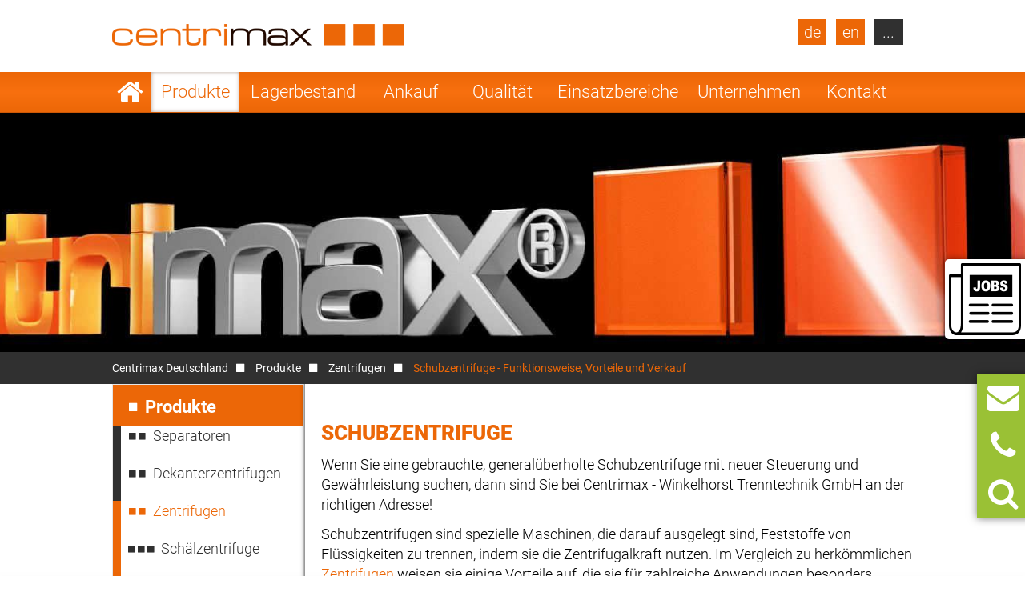

--- FILE ---
content_type: text/html; charset=UTF-8
request_url: https://www.centrimax.de/zentrifugen/schubzentrifuge.html
body_size: 18911
content:
  <!DOCTYPE html>
<html lang="de">
<head>

  <!-- contao 4 -->
  <meta charset="UTF-8">
  <title>Schubzentrifuge - Funktionsweise, Vorteile und Verkauf</title>
  <base href="https://www.centrimax.de/" />

  <meta name="robots" content="index,follow">
  <meta name="description" content="Centrimax erläutert die Funktionen und Anwendungsgebiete von Schubzentrifugen ✔️ Verkauf nach Generalüberholung mit Gewährleistung!">
  <meta name="keywords" content="">
  <meta name="generator" content="Contao Open Source CMS">
  <meta name="format-detection" content="telephone=no">

  <link rel="alternate" href="https://www.centrimax.com/centrifuges/pusher-centrifuge.html" hreflang="x-default" />
	<link rel="alternate" href="https://www.centrimax.fr/centrifugeuses/centrifugeuse-pousseur.html" hreflang="fr" />  
	<link rel="alternate" href="https://www.centrimax.de/zentrifugen/schubzentrifuge.html" hreflang="de" />  
	<link rel="alternate" href="https://www.centrimax.com/centrifuges/pusher-centrifuge.html" hreflang="en" />
	<link rel="alternate" href="https://www.centrimax.it/centrifughe-industriali/centrifughe-pusher-a-spinta.html" hreflang="it" />
	<link rel="alternate" href="https://www.centrimax.pl/wirowki-przemyslowe/wirowki-pulsacyjne.html" hreflang="pl" />
	<link rel="alternate" href="https://www.centrimax.es/centrifugas/centrifuga-de-empuje.html" hreflang="es" />
  <meta name="viewport" content="width=device-width,initial-scale=1.0">

    <link rel="stylesheet" href="assets/colorbox/css/colorbox.css?v=83af8d5b"><link rel="stylesheet" href="/files/themes/centrimax/assets/swipe/2.0/css/swipe.min.css?v=e7ee3b65"><link rel="stylesheet" href="assets/css/reset.min.css,layout.min.css,responsive.min.css,tablesorter.min....-ab77d9e0.css">  
    <script src="assets/js/jquery.min.js,cookiebar.min.js-15d6ea14.js"></script><script>var productDbVariables = {rootCategory: "kategorie",subCategory: "unterkategorie",factory: "hersteller",type1: "typsuche",urlSuffix: ".html",previousSearch: "Keine Ergebnisse für Suche \"%1$s\" - letzte erfolgreiche Suche \"%2$s\" wird angezeigt!"}</script><link rel="canonical" href="https://www.centrimax.de/zentrifugen/schubzentrifuge.html"><meta property="og:locale" content="de" />
<meta property="og:image" content="https://www.centrimax.de/files/images/facebook-screen.png" />
  <link href="/files/themes/centrimax/page/iconfont/css/font-awesome.min.css" rel="stylesheet">
  <link href="/files/themes/centrimax/assets/jquery_ui/jquery-ui.min.css" rel="stylesheet">
  <script type="text/javascript" src="/files/themes/centrimax/assets/jquery_ui/jquery-ui.min.js"></script>
  <script type="text/javascript" src="/files/themes/centrimax/page/js/frontend.min.js?v=1.13.4"></script>
  <link rel="shortcut icon" href="/files/themes/centrimax/page/images/icons/favicon.ico" />
  <link rel="apple-touch-icon" href="/files/themes/centrimax/page/images/icons/apple-touch-icon.png"><!-- 180×180 -->
  <link rel="manifest" href="/files/themes/centrimax/page/images/icons/manifest.webmanifest">
  <meta name="msapplication-TileColor" content="#da532c">
  <meta name="msapplication-config" content="/files/themes/centrimax/page/images/icons/browserconfig.xml">

<!-- OpenGraph -->
<meta property="og:title" content="Schubzentrifuge - Funktionsweise, Vorteile und Verkauf" />
<meta property="og:type" content="website" />
<meta property="og:description" content="Centrimax erläutert die Funktionen und Anwendungsgebiete von Schubzentrifugen ✔️ Verkauf nach Generalüberholung mit Gewährleistung!" />
<meta property="og:url" content="https://www.centrimax.de/zentrifugen/schubzentrifuge.html" />
<meta property="og:image" content="https://www.centrimax.de/files/images/facebook-screen.png" />
<!-- /OpenGraph -->

</head>
<body id="top" class=" default productlisting not-loaded" itemscope itemtype="http://schema.org/WebPage">


<div id="printstyles">
<div id="printstyles" class="print-style">
    <div class="logo">
	    <img src="files/images/centrimax-logo.png" height="27" width="365">
    </div>
    <div class="contact-info">
	    <div>Centrimax Winkelhorst Trenntechnik GmbH<br />
	    Kelvinstraße 8, 50996 Köln<br />
	    +49(0)2236 393 530<br />
	    info@centrimax.de
	    </div>
    </div>
</div></div>

     <div class="overlay"></div>
          <header id="header">
        <div class="inside">
          
<div class="logo"><a href="/"><img src="files/images/centrimax-logo.png"  width="365" height="27" alt="Centrimax"></a></div>
<nav rel="nofollow" class="mod_navigation navi vertical block" id="nav_main" itemscope itemtype="http://schema.org/SiteNavigationElement">

  
  <a href="zentrifugen/schubzentrifuge.html#skipNavigation2" class="invisible">Navigation überspringen</a>

  <ul class="level_1">
            <li class="home first"><a href="/" title="Gebrauchte Separatoren, Dekanter und Zentrifugen" class="home first">Startseite</a></li>
                <li class="submenu trail"><a href="produkte.html" title="Generalüberholte Maschinen der Verfahrenstechnik" class="submenu trail">Produkte</a><nav class="nav_level_2">
<ul class="level_2">
            <li class="submenu first"><a href="separatoren.html" title="Separatoren - Funktionsweisen und Einsatzbereiche" class="submenu first">Separatoren</a><nav class="nav_level_3">
<ul class="level_3">
            <li class="first"><a href="separatoren/tellerseparator.html" title="Tellerseparator von GEA, Alfa Laval, Flottweg" class="first">Tellerseparator</a></li>
                <li><a href="separatoren/kammerseparator.html" title="Kammerseparator gebraucht, generalüberholt">Kammerseparator</a></li>
                <li class="last"><a href="separatoren/duesenseparator.html" title="Düsenseparator von GEA und Alfa Laval" class="last">Düsenseparator</a></li>
      </ul>
</nav>
</li>
                <li class="submenu"><a href="dekanter.html" title="Dekanterzentrifugen generalüberholt und mit Gewährleistung" class="submenu">Dekanterzentrifugen</a><nav class="nav_level_3">
<ul class="level_3">
            <li class="first"><a href="dekanter/zweiphasendekanter-klaerdekanter.html" title="Zweiphasen-Dekanter - Flottweg, GEA Westfalia, Alfa Laval" class="first">Zweiphasendekanter</a></li>
                <li><a href="dekanter/dreiphasendekanter-tricanter-trenndekanter.html" title="Tricanter - Dreiphasendekanter - von Flottweg, GEA, Alfa Laval">Dreiphasendekanter</a></li>
                <li><a href="dekanter/sedicanter.html" title="Sedicanter von Flottweg - gebraucht, generalüberholt">Sedicanter</a></li>
                <li class="last"><a href="dekanter/sorticanter.html" title="Sorticanter® von Flottweg - gebraucht, generalüberholt" class="last">Sorticanter</a></li>
      </ul>
</nav>
</li>
                <li class="submenu trail"><a href="zentrifugen.html" title="Industriezentrifugen gebraucht mit Gewährleistung zu verkaufen" class="submenu trail">Zentrifugen</a><nav class="nav_level_3">
<ul class="level_3">
            <li class="sibling first"><a href="zentrifugen/schaelzentrifuge.html" title="Schälzentrifugen - Funktionsweise und Einsatzbereiche" class="sibling first">Schälzentrifuge</a></li>
                <li class="active"><span class="active">Schubzentrifuge</span></li>
                <li class="sibling"><a href="zentrifugen/stuelpfilterzentrifuge.html" title="Stülpfilterzentrifuge von Heinkel" class="sibling">Stülpfilterzentrifuge</a></li>
                <li class="sibling"><a href="zentrifugen/siebschneckenzentrifuge.html" title="Siebschneckenzentrifuge - Conturbex - zu verkaufen" class="sibling">Siebschnecken-Zentrifuge</a></li>
                <li class="sibling"><a href="zentrifugen/pendelzentrifuge-dreisaeulenzentrifuge.html" title="Pendelzentrifuge - Dreisäulenzentrifuge - günstig abzugeben" class="sibling">Pendelzentrifuge</a></li>
                <li class="sibling"><a href="zentrifugen/roehrenzentrifuge.html" title="Röhrenzentrifuge von Sharples und CEPA" class="sibling">Röhrenzentrifuge</a></li>
                <li class="sibling last"><a href="zentrifugen/gleitschwingzentrifuge.html" title="Schwingzentrifuge für leicht zu entwässernde Massengüter" class="sibling last">Gleitschwing&shy;zentrifuge</a></li>
      </ul>
</nav>
</li>
                <li class="submenu"><a href="weitere-maschinen.html" title="Weitere Maschinen und Anlagen der Verfahrenstechnik" class="submenu">Weitere Maschinen</a><nav class="nav_level_3">
<ul class="level_3">
            <li class="first last"><a href="weitere-maschinen/drehbuerstensiebe.html" title="Drehbürstensiebe" class="first last">Siebe</a></li>
      </ul>
</nav>
</li>
                <li><a href="ersatzteile-fuer-dekanter-separatoren-zentrifugen.html" title="Ersatzteile für Dekanter, Separatoren und Zentrifugen">Ersatzteile</a></li>
                <li class="submenu last"><a href="hersteller.html" title="Hersteller von Separatoren, Dekanter und Zentrifugen" class="submenu last">Hersteller</a><nav class="nav_level_3">
<ul class="level_3">
            <li class="first"><a href="gea-westfalia-separator.html" title="GEA Westfalia Separator Group Oelde" class="first">GEA Westfalia Separator</a></li>
                <li><a href="alfa-laval.html" title="Alfa Laval Separatoren und Dekanter zu verkaufen">Alfa Laval &#40;Tetra Pak&#41;</a></li>
                <li><a href="flottweg-se.html" title="Flottweg Dekanter und Separatoren günstig zu verkaufen">Flottweg</a></li>
                <li><a href="siebtechnik.html" title="Siebtechnik - generalüberholte Zentrifugen">Siebtechnik</a></li>
                <li><a href="andritz-separation.html" title="Andritz Separation - generalüberholt mit Garantie">Andritz Separation</a></li>
                <li><a href="hiller.html" title="Hiller - Dekanter generalüberholt mit Garantie">Hiller</a></li>
                <li class="last"><a href="sonstige-hersteller.html" title="Sonstige Hersteller" class="last">Sonstige</a></li>
      </ul>
</nav>
</li>
      </ul>
</nav>
</li>
                <li class="submenu"><a href="lagerbestand.html" title="Lagerbestand" class="submenu">Lagerbestand</a><nav class="nav_level_2">
<ul class="level_2">
            <li class="first"><a href="lagerbestand.html" title="Maschinen" class="first">Maschinen</a></li>
                <li><a href="lagerbestand/ersatzteile.html" title="Ersatzteile für Zentrifugen, Separatoren und Dekanter">Ersatzteile</a></li>
                <li class="submenu show_level_3"><a href="lagerbestand/angebot-des-monats.html" title="Angebote über Separatoren, Dekanter und Zentrifugen" class="submenu show_level_3">Angebot des Monats</a><nav class="nav_level_3">
<ul class="level_3">
            <li class="first"><a href="lagerbestand/angebot-des-monats/brauereien.html" title="Aktuelle Zentrifugen Angebote für Brauereien!" class="first">Brauereien</a></li>
                <li><a href="lagerbestand/angebot-des-monats/molkereien.html" title="Aktuelle Zentrifugen Angebote für Molkereien!">Molkereien</a></li>
                <li><a href="lagerbestand/angebot-des-monats/frucht-und-gemuesesaefte.html" title="Aktuelle Zentrifugen Angebote für Frucht- und Gemüsesäfte!">Frucht- und Gemüsesäfte</a></li>
                <li><a href="lagerbestand/angebot-des-monats/sonstige-getraenke.html" title="Aktuelle Zentrifugen Angebote für Getränke!">Getränke</a></li>
                <li><a href="lagerbestand/angebot-des-monats/food-hefe-staerke.html" title="Aktuelle Zentrifugen Angebote für Food, Hefe, Stärke!">Food, Hefe, Stärke</a></li>
                <li><a href="lagerbestand/angebot-des-monats/biotech-chemie-und-pharma.html" title="Aktuelle Zentrifugen Angebote für Biotech, Chemie und Pharma!">Biotech, Chemie und Pharma</a></li>
                <li><a href="lagerbestand/angebot-des-monats/oele-und-fette.html" title="Aktuelle Zentrifugen Angebote für Öle und Fette!">Öle und Fette</a></li>
                <li class="last"><a href="lagerbestand/angebot-des-monats/industrie-und-umwelt.html" title="Aktuelle Zentrifugen Angebote für Industrie und Umwelt!" class="last">Industrie und Umwelt</a></li>
      </ul>
</nav>
</li>
                <li class="last"><a href="lagerbestand/sonderaktionen.html" title="Aktuelle Zentrifugen Angebote - Sonderaktionen!" class="last">Sonderaktionen</a></li>
      </ul>
</nav>
</li>
                <li><a href="ankauf.html" title="Ankauf von Separatoren, Dekantern und Zentrifugen">Ankauf</a></li>
                <li class="submenu"><a href="qualitaet.html" title="Die wirtschaftliche Alternative" class="submenu">Qualität</a><nav class="nav_level_2">
<ul class="level_2">
            <li class="first"><a href="qualitaet/gewaehrleistung.html" title="Mechanische Gewährleistung" class="first">Gewährleistung</a></li>
                <li><a href="qualitaet/70-prozent-ersparnis.html" title="Preisvorteil">70% Ersparnis</a></li>
                <li><a href="qualitaet/generalueberholung.html" title="Generalüberholung von Separatoren und Dekanter">General-Überholung</a></li>
                <li><a href="qualitaet/serviceueberholung.html" title="Serviceüberholung">Service-Überholung</a></li>
                <li><a href="qualitaet/sps-steuerungen.html" title="Neue SPS-Steuerung">SPS-Steuerungen</a></li>
                <li class="last"><a href="qualitaet/pruefstandslauf-prozess-einbindung-inbetriebnahme.html" title="Prozesseinbindung" class="last">Prüfstandslauf, Prozess-Einbindung / Inbetriebnahme</a></li>
      </ul>
</nav>
</li>
                <li class="submenu onepage-einsatzbereiche"><a href="einsatzbereiche.html" title="Einsatzbereiche von Separatoren, Dekantern und Zentrifugen" class="submenu onepage-einsatzbereiche">Einsatzbereiche</a><nav class="nav_level_2">
<ul class="level_2">
            <li class="submenu first"><a href="einsatzbereiche/separatoren-und-dekanter-fuer-brauereien.html" title="Bierseparatoren und Dekanter für Brauereien" class="submenu first">Brauereien</a><nav class="nav_level_3">
<ul class="level_3">
            <li class="first last"><a href="einsatzbereiche/separatoren-und-dekanter-fuer-brauereien/bierklaerung.html" title="Bierklärung - Separatoren und Dekanter in der Bierherstellung" class="first last">Bierklärung</a></li>
      </ul>
</nav>
</li>
                <li class="submenu"><a href="einsatzbereiche/separatoren-und-dekanter-fuer-molkereien.html" title="Milchzentrifugen und Milchseparatoren für Molkereien" class="submenu">Molkereien</a><nav class="nav_level_3">
<ul class="level_3">
            <li class="first"><a href="einsatzbereiche/separatoren-und-dekanter-fuer-molkereien/milch-entrahmen.html" title="Milch entrahmen - Separatoren zur Entrahmung von Milch" class="first">Milch entrahmen</a></li>
                <li><a href="einsatzbereiche/separatoren-und-dekanter-fuer-molkereien/reinigung-milch.html" title="Reinigung Milch - Separatoren und Dekanter in der Molkerei">Reinigung Milch</a></li>
                <li><a href="einsatzbereiche/separatoren-und-dekanter-fuer-molkereien/baktofugieren.html" title="Baktofugieren - Separatoren und Baktofugen in der Molkerei">Baktofugieren</a></li>
                <li><a href="einsatzbereiche/separatoren-und-dekanter-fuer-molkereien/quark-herstellung.html" title="Quark Herstellung - Einsatz von Separatoren in der Molkerei">Quark Herstellung</a></li>
                <li><a href="einsatzbereiche/separatoren-und-dekanter-fuer-molkereien/frischkaese-herstellung.html" title="Frischkäse Herstellung - Einsatz von Separatoren in der Molkerei">Frischkäse Herstellung</a></li>
                <li><a href="einsatzbereiche/separatoren-und-dekanter-fuer-molkereien/kaseinherstellung.html" title="Kasein Herstellung - Separatoren und Dekanter in der Molkerei">Kasein Herstellung</a></li>
                <li class="last"><a href="einsatzbereiche/separatoren-und-dekanter-fuer-molkereien/laktose-herstellung.html" title="Laktose Herstellung - Separatoren und Dekanter in der Molkerei" class="last">Laktose Herstellung</a></li>
      </ul>
</nav>
</li>
                <li class="nav-double-line"><a href="einsatzbereiche/separatoren-und-dekanter-fuer-frucht-und-gemuesesaefte.html" title="Separatoren und Dekanter für Frucht- und Gemüsesäfte" class="nav-double-line">Frucht- und Gemüsesäfte</a></li>
                <li><a href="einsatzbereiche/separatoren-und-dekanter-fuer-getraenke.html" title="Separatoren, Dekanter und Zentrifugen für Getränke">Getränke</a></li>
                <li><a href="einsatzbereiche/separatoren-und-dekanter-fuer-staerke.html" title="Separatoren, Dekanter und Zentrifugen für Food, Hefe, Stärke">Food, Hefe und Stärke</a></li>
                <li class="nav-double-line"><a href="einsatzbereiche/biotechnologie-chemie-und-pharma.html" title="Gebrauchte Zentrifugen, Separatoren, Dekanter" class="nav-double-line">Biotech, Chemie und Pharma</a></li>
                <li><a href="einsatzbereiche/separatoren-und-dekanter-fuer-tierische-und-pflanzliche-oele-und-fette.html" title="GEA Westfalia Separator, Flottweg, Alfa Laval">Öle und Fette</a></li>
                <li class="last"><a href="einsatzbereiche/separatoren-und-dekanter-fuer-industrie-umwelt.html" title="Separatoren, Dekanter und Zentrifugen für Industrie und Umwelt" class="last">Industrie und Umwelt</a></li>
      </ul>
</nav>
</li>
                <li class="submenu"><a href="unternehmen.html" title="Das Unternehmen" class="submenu">Unternehmen</a><nav class="nav_level_2">
<ul class="level_2">
            <li class="first"><a href="unternehmen/geschaeftsfuehrung.html" title="Die Geschäftsführung von Centrimax" class="first">Geschäftsführung</a></li>
                <li><a href="unternehmen/kompetenzen.html" title="Kompetente Beratung und umfangreiches Know-how">Kompetenzen</a></li>
                <li><a href="unternehmen/referenzen.html" title="Unsere Referenzen">Referenzen</a></li>
                <li><a href="unternehmen/jobs.html" title="Stellenangebote">Stellenangebote</a></li>
                <li class="nav-double-line"><a href="unternehmen/messen-u-veranstaltungen.html" title="Aktuelles, Messen und Veranstaltungen" class="nav-double-line">News & Events</a></li>
                <li class="last"><a href="unternehmen/zertifikate.html" title="Zertifikate" class="last">Zertifikate</a></li>
      </ul>
</nav>
</li>
                <li class="submenu last"><a href="kontakt.html" title="Ihr Kontakt zu Centrimax" class="submenu last">Kontakt</a><nav class="nav_level_2">
<ul class="level_2">
            <li class="first"><a href="kontakt/maschinen-anfrage.html" title="Fragen Sie Ihre gewünschte Maschine bei Centrimax an" class="first">Maschinen-Anfrage</a></li>
                <li><a href="kontakt/maschinen-ankauf.html" title="Ankauf von Zentrifugen - Separatoren - Dekantern. Bestpreise">Maschinen-Ankauf</a></li>
                <li><a href="ersatzteile/anfrage.html" title="Fragen Sie Ersatzteile für Separatoren, Dekanter und Zentrifugen bei Centrimax an">Ersatzteil-Anfrage</a></li>
                <li><a href="kontakt/newsletter.html" title="Der Newsletter von Centrimax">Newsletter</a></li>
                <li><a href="kontakt/anfahrt.html" title="Ihr Weg zu Centrimax">Anfahrt</a></li>
                <li><a href="kontakt/impressum.html" title="Impressum und Datenschutz">Impressum</a></li>
                <li class="last"><a href="kontakt/datenschutz.html" title="Datenschutz" class="last">Datenschutz</a></li>
      </ul>
</nav>
</li>
      </ul>

  <span id="skipNavigation2" class="invisible">&nbsp;</span>

</nav>
<div  id="product_search" class="products mod_productdb_filter_widget">
      <div class="form">
                <form action="lagerbestand.html" id="productdb_filter_19" class="filter" method="get" >
          <div class="formbody">
            <input type="hidden" name="FORM_SUBMIT" value="productdb_filter">
            <input type="hidden" name="REQUEST_TOKEN" value="">

                          <div class="widget field width-33 select rootCategory">
                  <label for="ctrl_rootCategory_19" class="width-33 select">Produkte</label>                  <select name="rootCategory" id="ctrl_rootCategory_19" class="width-33 select"><option value="">Produkte</option><option value="dekanter">Dekanter</option><option value="separatoren">Separatoren</option><option value="zentrifugen">Zentrifugen</option><option value="durchlauferhitzer">Durchlauferhitzer</option><option value="kuehler">Kühler</option><option value="diverse-maschinen">Diverse Maschinen</option><option value="schnecken">Schnecken</option><option value="siebe">Siebe</option><option value="pumpen">Pumpen</option><option value="mischer">Mischer</option><option value="waermetauscher">Wärmetauscher</option><option value="verdampfer">Verdampfer</option><option value="trockner">Trockner</option><option value="filter">Filter</option></select><br>
              </div>
                          <div class="widget field width-33 select factory">
                  <label for="ctrl_factory_19" class="width-33 select">Hersteller</label>                  <select name="factory" id="ctrl_factory_19" class="width-33 select"><option value="">Hersteller</option><option value="alfa-laval">Alfa Laval</option><option value="gea-westfalia-separator">GEA Westfalia Separator</option><option value="flottweg">Flottweg</option><option value="apv">APV</option><option value="alfalaval-sharples">Alfa Laval - Sharples</option><option value="allweiler">Allweiler</option><option value="andritz">Andritz</option><option value="Bollfilter">Boll & Kirch Filterbau GmbH</option><option value="bolz">Bolz</option><option value="bornemann">Bornemann</option><option value="brinkmann">Brinkmann</option><option value="buckau-wolf-dorr-oliver">Buckau Wolf (Dorr Oliver)</option><option value="carl-padberg-cepa">Carl Padberg (CEPA)</option><option value="danfoss">Danfoss</option><option value="delasco">Delasco</option><option value="elwa">ELWA</option><option value="ekato">Ekato</option><option value="ellerwerk">Ellerwerk</option><option value="escher-wyss">Escher Wyss</option><option value="fan">FAN</option><option value="ferrum">Ferrum</option><option value="fielenbach">Fielenbach</option><option value="filtrox">Filtrox</option><option value="fristam">Fristam</option><option value="gea-ahlborn">GEA Ahlborn</option><option value="hans-vetter-maschinen">Hans Vetter Maschinen</option><option value="heine">Heine</option><option value="heinkel">Heinkel</option><option value="heraeus">Heraeus</option><option value="hering">Hering</option><option value="hettich">Hettich</option><option value="hilge">Hilge</option><option value="hiller">Hiller</option><option value="ibex">Ibex</option><option value="khd-bird-humboldt">KHD (Bird-Humboldt)</option><option value="krauss-maffei-kmpt">Krauss Maffei - KMPT</option><option value="krämer-grebe">Krämer & Grebe</option><option value="lanner">Lanner</option><option value="lewa">Lewa</option><option value="luwa-buss-sms">Luwa (Buss-SMS)</option><option value="merco">Merco</option><option value="mogensen">Mogensen</option><option value="netzsch">Netzsch</option><option value="nivoba">Nivoba</option><option value="pf-joehstadt">PF Jöhstadt</option><option value="pieralisi">Pieralisi</option><option value="pierre-guerin">Pierre Guerin</option><option value="podbielniak">Podbielniak</option><option value="ponndorf">Ponndorf</option><option value="reineveld">Reineveld</option><option value="reko-flux">Reko-Flux</option><option value="rickmeier">Rickmeier</option><option value="robatel">Robatel</option><option value="schenk">Schenk</option><option value="schlammfrei">Schlammfrei</option><option value="schmidt">Schmidt</option><option value="schumacher">Schumacher</option><option value="seeberger">Seeberger</option><option value="seitz">Seitz</option><option value="siebtechnik">Siebtechnik</option><option value="starcosa">Starcosa</option><option value="stassfurt">Stassfurt</option><option value="steimel">Steimel</option><option value="stihler">Stihler</option><option value="sweco">Sweco</option><option value="tetra-pak">Tetra Pak</option><option value="ultrasonics">Ultrasonics</option><option value="veronesi">Veronesi</option><option value="viscotec">ViscoTec</option><option value="wangen">Wangen</option><option value="wiegand-wisser">Wiegand + Wisser</option><option value="winkelhorst">Winkelhorst</option><option value="pumps-australia">Pumps Australia</option><option value="inoxpa">Inoxpa</option><option value="seepex">Seepex</option><option value="kma">KMA</option><option value="grundfos">Grundfos</option><option value="csf-inox">CSF Inox</option><option value="spx-seital">SPX Seital</option><option value="guinard">Guinard</option><option value="graco">Graco</option><option value="depa">DEPA</option><option value="rossi-catelli">Rossi & Catelli</option><option value="kiesel">Kiesel</option><option value="homa">Homa</option></select><br>
              </div>
                          <div class="widget field width-33 select subCategory">
                  <label for="ctrl_subCategory_19" class="width-33 select">Bezeichnung</label>                  <select name="subCategory" id="ctrl_subCategory_19" class="width-33 select"><option value="">Bezeichnung</option><option value="anschwemmfilter">Anschwemmfilter</option><option value="beutelfilter">Beutelfilter</option><option value="brutschrank">Brutschrank</option><option value="centritherm">Centritherm</option><option value="dispax-reaktor">Dispax-Reaktor</option><option value="dosierpumpe">Dosierpumpen</option><option value="dosierschnecke">Dosierschnecke</option><option value="drehbuerstensiebe">Drehbürstensiebe</option><option value="drehkolbenpumpe">Drehkolbenpumpe</option><option value="dreiphasen-dekanter">Dreiphasen-Dekanter</option><option value="dreisaeulenzentrifugen">Dreisäulenzentrifugen</option><option value="drucknutsche">Drucknutsche</option><option value="duennschichttrockner">Dünnschichttrockner</option><option value="duennschichtverdampfer">Dünnschichtverdampfer</option><option value="duesenseparatoren">Düsenseparatoren</option><option value="einpufferzentrifugen">Einpufferzentrifugen</option><option value="extraktoren">Extraktoren</option><option value="exzenterschneckenpumpen">Exzenterschneckenpumpen</option><option value="fleischwolf">Fleischwolf</option><option value="gleitschwingzentrifugen">Gleitschwingzentrifugen</option><option value="homogenisator">Homogenisator</option><option value="kammerfilterpressen">Kammerfilterpressen</option><option value="kammerseparatoren">Kammerseparatoren</option><option value="kapselpumpen">Kapselpumpen</option><option value="kolbenmembranpumpen">Kolbenmembranpumpen</option><option value="kontakttrockner">Kontakttrockner</option><option value="kran">Kran</option><option value="kreiselpumpen">Kreiselpumpen</option><option value="laborzentrifugen">Laborzentrifugen</option><option value="loesemischer">Lösemischer</option><option value="membranfilterpresse">Membranfilterpresse</option><option value="membranpumpe">Membranpumpen</option><option value="messermischer">Messermischer</option><option value="mischerruehrwerk">Mischer/Rührwerk</option><option value="mohnopumpen">Mohnopumpen</option><option value="pflugscharmischer">Pflugscharmischer</option><option value="plattenwaermetauscher">Plattenwärmetauscher</option><option value="pressschneckenseparatoren">Pressschneckenseparatoren</option><option value="quarkkuehler">Quarkkühler</option><option value="quarkmischer">Quarkmischer</option><option value="reinigungsapparate">Reinigungsapparate</option><option value="rohrfoerderschnecke">Rohrförderschnecke</option><option value="rotationsverdampfer">Rotationsverdampfer</option><option value="roehrenkuehler">Röhrenkühler</option><option value="roehrenpressen">Röhrenpressen</option><option value="roehrensieb-umschaltbar">Röhrensieb (umschaltbar)</option><option value="roehrenwaermetauscher">Röhrenwärmetauscher</option><option value="roehrenzentrifugen-schnellzentrifugen">Röhrenzentrifugen</option><option value="saugnutsche">Saugnutsche</option><option value="schaummindernde-pumpen">Schaummindernde Pumpen</option><option value="schichtenfilter">Schichtenfilter</option><option value="schlauchpumpen">Schlauchpumpen</option><option value="schmelzrohre">Schmelzrohre</option><option value="schneckenpressen">Schneckenpressen</option><option value="schnell-zentrifugen">Schnell-Zentrifugen</option><option value="schubzentrifugen">Schubzentrifugen</option><option value="schubzentrifugen-2-stufig">Schubzentrifugen 2-stufig</option><option value="schwingsiebe">Schwingsiebe</option><option value="schaelzentrifugen">Schälzentrifugen</option><option value="sedicanter">Sedicanter</option><option value="siebbandpressen">Siebbandpressen</option><option value="siebschneckenzentrifugen">Siebschneckenzentrifugen</option><option value="sorticanter">Sorticanter</option><option value="spiralwaermetauscher">Spiralwärmetauscher</option><option value="spaenezentrifugen">Spänezentrifugen</option><option value="sterilisatoren">Sterilisatoren</option><option value="strahlsieb">Strahlsiebe</option><option value="stuelpfilterzentrifugen">Stülpfilterzentrifugen</option><option value="tauchpumpen">Tauchpumpen</option><option value="taumeltrockner">Taumeltrockner</option><option value="tellerseparatoren-selbstaustragend">Tellerseparatoren selbstaustragend</option><option value="trockenschrank">Trockenschrank</option><option value="trogfoerderschnecken">Trogförderschnecken</option><option value="trommelsiebe">Trommelsiebe</option><option value="universalzentrifuge">Universalzentrifugen</option><option value="vollmanteltellerseparatoren">Vollmanteltellerseparatoren</option><option value="waage">Waage</option><option value="zahnradpumpe">Zahnradpumpe</option><option value="zellradschleuse">Zellradschleuse</option><option value="zentrifugalfilter">Zentrifugalfilter</option><option value="zentrifugalmischer">Zentrifugalmischer</option><option value="zerkleinerer">Zerkleinerer</option><option value="zweiphasen-dekanter">Zweiphasen-Dekanter</option><option value="zyklon">Zyklon</option></select><br>
              </div>
                          <div class="widget field flex-1-auto type1">
                  <label for="ctrl_type1_19" class="flex-1-auto">Typ</label>                  <input type="text" name="type1" id="ctrl_type1_19" class="text flex-1-auto" value="" maxlength="255" placeholder="Typ (z.B.:  GSC 150-06-777)"><br>
              </div>
            
            <div class="submit_container">
              <button type="submit" class="submit" name="submit" title="Filter aktivieren" value="Filtern"><i class="fa fa-search"></i></button>
            </div>

          </div>
        </form>

        <a class="detail_link" href="lagerbestand.html" >Direkt zum Lagerbestand</a>
              </div>
</div>

<a class="site-de lang-de bg-dark" href="centrimax-deutschland.html">de</a>
<a class="site-en lang-en bg-dark" href="https://www.centrimax.com/centrimax-international.html">en</a>
<nav rel="nofollow" class="mod_navigation block" id="nav_lang" itemscope itemtype="http://schema.org/SiteNavigationElement">

      <div class="no-headline">Select Your Country</div>
  
  <a href="zentrifugen/schubzentrifuge.html#skipNavigation21" class="invisible">Navigation überspringen</a>

  <ul class="level_1">
            <li class="lang-fr first"><a href="https://www.centrimax.fr/france.html" title="Centrifugeuses - Séparateurs et Décanteurs d’occasion – Westfalia Separator, Alfa Laval, Flottweg" class="lang-fr first">France</a></li>
                <li class="lang-it"><a href="https://www.centrimax.it/italy.html" title="Usato separatori, decanter e centrifughe. Generale revisionata con garanzia." class="lang-it">Italy</a></li>
                <li class="lang-es"><a href="https://www.centrimax.es/" title="Centrífugas usadas - Separadores y Decantadores usados – Westfalia Separator, Alfa Laval, Flottweg" class="lang-es">Spain</a></li>
                <li class="lang-cz"><a href="https://www.centrimax.com/czech.html" title="Použité odstředivky | Dekantační odstředivky | Odstředivé odlučovače | Odstředivky Westfalia Separator | Odstředivky Alfa Laval" class="lang-cz">Czech Republic</a></li>
                <li class="lang-tr"><a href="https://www.centrimax.com/turkey.html" title="Kullanılmış Santrifüjler | Durultucu Santrifüjler | Santrifüjlü Ayırıcılar | Westfalia Ayırıcı Santrifüjler | Alfa Laval Santrifüjler" class="lang-tr">Turkey</a></li>
                <li class="lang-se"><a href="https://www.centrimax.com/sweden.html" title="Begagnade centrifuger | Dekanteringscentrifug | Centrifugseparatörer | Westfalia separatorcentrifuger | Alfa Laval centrifuger" class="lang-se">Sweden</a></li>
                <li class="lang-pt"><a href="https://www.centrimax.com/portugal.html" title="Centrífugas Usadas | Centrífugas com Decantador | Separadores de Centrífugas | Centrífugas de Separador Westfalia | Centrífugas Alfa Laval" class="lang-pt">Portugal</a></li>
                <li class="lang-pl"><a href="https://www.centrimax.pl/" title="Używane wirówki | Wirówka dekanter | Separatory wirówkowe | Wirówki firmy Westfalia Separator | Wirówki firmy Alfa Laval" class="lang-pl">Poland</a></li>
                <li class="lang-no"><a href="https://www.centrimax.com/norway.html" title="Brukte sentrifuger | Bunnfellingssentrifuge | Sentrifugalseparatorer | Westfalia Separator-sentrifuger | Alfa Laval-sentrifuger" class="lang-no">Norway</a></li>
                <li class="lang-nl"><a href="https://www.centrimax.com/netherlands.html" title="Gebruikte centrifuges | Decanteercentrifuges | Scheidingscentrifuges | Westfalia scheidingscentrifuges | Alfa Laval centrifuges" class="lang-nl">Netherlands</a></li>
                <li class="lang-jp"><a href="https://www.centrimax.com/japan.html" title="中古の遠心分離機 | デカンタ型遠心分離機 | 遠心分離器 | ウエストファリアセパレーターの遠心分離機 | アルファ・ラバルの遠心分離機" class="lang-jp">Japan</a></li>
                <li class="lang-id"><a href="https://www.centrimax.com/indonesia.html" title="Pemusing Bekas | Pemusing Dekanter | Pemisah Sentrifugal | Pemusing Pemisah Westfalia | Pemusing Alfa Laval" class="lang-id">Indonesia</a></li>
                <li class="lang-in"><a href="https://www.centrimax.com/india.html" title="प्रयुक्‍त अपकेंद्रक | डिकेन्‍टर अपकेंद्रक | अपकेंद्रीय विभाजक | वेस्‍टफालिया सेपरेटर अपकेंद्रक | अल्‍फा लावल अपकेंद्रक" class="lang-in">India</a></li>
                <li class="lang-gr"><a href="https://www.centrimax.com/greece.html" title="Μεταχειρισμένοι φυγοκεντρητές | Φυγοκεντρητές ιζημάτων | Φυγοκεντρικοί διαχωριστές | Φυγοκεντρικοί διαχωριστές Westfalia | Φυγοκεντρητές Alfa Laval" class="lang-gr">Greece</a></li>
                <li class="lang-fi"><a href="https://www.centrimax.com/finland.html" title="Käytetyt lingot | Dekantterilingot | Linko- separaattorit | Westfalia linkoseparaattorit | Alfa Laval lingot" class="lang-fi">Finland</a></li>
                <li class="lang-dk"><a href="https://www.centrimax.com/denmark.html" title="Brugte centrifuger | Dekantercentrifuge | Centrifugalseparatorer | Westfalia Separator-centrifuger | Alfa Laval-centrifuger" class="lang-dk">Denmark</a></li>
                <li class="lang-cn last"><a href="https://www.centrimax.com/china.html" title="二手离心机 | 沉降式离心机 | 离心分离机 | Westfalia Separator离心机 | Alfa Laval 离心机" class="lang-cn last">China</a></li>
      </ul>

  <span id="skipNavigation21" class="invisible">&nbsp;</span>

</nav>
        </div>
      </header>
    
  <div id="wrapper">



    <div id="header_image">
<div class="mod_article block" id="article-898">
    <div class="inside">
  <div class="ce_image block">

  
    
    <figure class="image_container ">

    
                            <div style="background: url('/assets/images/5/centrimax-full-service-lieferant-fuer-separatoren-dekanter-zentrifugen-f19a4337.jpg') no-repeat center center; background-size: cover; width: 100%; height: 100%;">
                </div>
            
    
    
    </figure>

    
</div>

      </div>
</div>

<div class="mod_breadcrumb block" id="breadcrumb">

  
  <div class="breadcrumb_wrapper_inner">
  <ul>
                  <li class="first"><a href="" title="Centrimax">Centrimax Deutschland</a></li>
                        <li><a href="produkte.html" title="Generalüberholte Maschinen der Verfahrenstechnik">Produkte</a></li>
                        <li><a href="zentrifugen.html" title="Industriezentrifugen gebraucht mit Gewährleistung zu verkaufen">Zentrifugen</a></li>
                        <li class="active last">Schubzentrifuge - Funktionsweise, Vorteile und Verkauf</li>
            </ul>
  </div>
</div>
</div>
    
    <div id="container">
      <div class="inside">

                  <aside id="left">
            <div class="inside">
              
<nav rel="nofollow" class="mod_navigation block" itemscope itemtype="http://schema.org/SiteNavigationElement">

  
  <a href="zentrifugen/schubzentrifuge.html#skipNavigation15" class="invisible">Navigation überspringen</a>

  <ul class="level_1">
            <li class="home first"><a href="/" title="Gebrauchte Separatoren, Dekanter und Zentrifugen" class="home first">Startseite</a></li>
                <li class="submenu trail"><a href="produkte.html" title="Generalüberholte Maschinen der Verfahrenstechnik" class="submenu trail">Produkte</a><nav class="nav_level_2">
<ul class="level_2">
            <li class="submenu first"><a href="separatoren.html" title="Separatoren - Funktionsweisen und Einsatzbereiche" class="submenu first">Separatoren</a><nav class="nav_level_3">
<ul class="level_3">
            <li class="first"><a href="separatoren/tellerseparator.html" title="Tellerseparator von GEA, Alfa Laval, Flottweg" class="first">Tellerseparator</a></li>
                <li><a href="separatoren/kammerseparator.html" title="Kammerseparator gebraucht, generalüberholt">Kammerseparator</a></li>
                <li class="last"><a href="separatoren/duesenseparator.html" title="Düsenseparator von GEA und Alfa Laval" class="last">Düsenseparator</a></li>
      </ul>
</nav>
</li>
                <li class="submenu"><a href="dekanter.html" title="Dekanterzentrifugen generalüberholt und mit Gewährleistung" class="submenu">Dekanterzentrifugen</a><nav class="nav_level_3">
<ul class="level_3">
            <li class="first"><a href="dekanter/zweiphasendekanter-klaerdekanter.html" title="Zweiphasen-Dekanter - Flottweg, GEA Westfalia, Alfa Laval" class="first">Zweiphasendekanter</a></li>
                <li><a href="dekanter/dreiphasendekanter-tricanter-trenndekanter.html" title="Tricanter - Dreiphasendekanter - von Flottweg, GEA, Alfa Laval">Dreiphasendekanter</a></li>
                <li><a href="dekanter/sedicanter.html" title="Sedicanter von Flottweg - gebraucht, generalüberholt">Sedicanter</a></li>
                <li class="last"><a href="dekanter/sorticanter.html" title="Sorticanter® von Flottweg - gebraucht, generalüberholt" class="last">Sorticanter</a></li>
      </ul>
</nav>
</li>
                <li class="submenu trail"><a href="zentrifugen.html" title="Industriezentrifugen gebraucht mit Gewährleistung zu verkaufen" class="submenu trail">Zentrifugen</a><nav class="nav_level_3">
<ul class="level_3">
            <li class="sibling first"><a href="zentrifugen/schaelzentrifuge.html" title="Schälzentrifugen - Funktionsweise und Einsatzbereiche" class="sibling first">Schälzentrifuge</a></li>
                <li class="active"><span class="active">Schubzentrifuge</span></li>
                <li class="sibling"><a href="zentrifugen/stuelpfilterzentrifuge.html" title="Stülpfilterzentrifuge von Heinkel" class="sibling">Stülpfilterzentrifuge</a></li>
                <li class="sibling"><a href="zentrifugen/siebschneckenzentrifuge.html" title="Siebschneckenzentrifuge - Conturbex - zu verkaufen" class="sibling">Siebschnecken-Zentrifuge</a></li>
                <li class="sibling"><a href="zentrifugen/pendelzentrifuge-dreisaeulenzentrifuge.html" title="Pendelzentrifuge - Dreisäulenzentrifuge - günstig abzugeben" class="sibling">Pendelzentrifuge</a></li>
                <li class="sibling"><a href="zentrifugen/roehrenzentrifuge.html" title="Röhrenzentrifuge von Sharples und CEPA" class="sibling">Röhrenzentrifuge</a></li>
                <li class="sibling last"><a href="zentrifugen/gleitschwingzentrifuge.html" title="Schwingzentrifuge für leicht zu entwässernde Massengüter" class="sibling last">Gleitschwing&shy;zentrifuge</a></li>
      </ul>
</nav>
</li>
                <li class="submenu"><a href="weitere-maschinen.html" title="Weitere Maschinen und Anlagen der Verfahrenstechnik" class="submenu">Weitere Maschinen</a><nav class="nav_level_3">
<ul class="level_3">
            <li class="first last"><a href="weitere-maschinen/drehbuerstensiebe.html" title="Drehbürstensiebe" class="first last">Siebe</a></li>
      </ul>
</nav>
</li>
                <li><a href="ersatzteile-fuer-dekanter-separatoren-zentrifugen.html" title="Ersatzteile für Dekanter, Separatoren und Zentrifugen">Ersatzteile</a></li>
                <li class="submenu last"><a href="hersteller.html" title="Hersteller von Separatoren, Dekanter und Zentrifugen" class="submenu last">Hersteller</a><nav class="nav_level_3">
<ul class="level_3">
            <li class="first"><a href="gea-westfalia-separator.html" title="GEA Westfalia Separator Group Oelde" class="first">GEA Westfalia Separator</a></li>
                <li><a href="alfa-laval.html" title="Alfa Laval Separatoren und Dekanter zu verkaufen">Alfa Laval &#40;Tetra Pak&#41;</a></li>
                <li><a href="flottweg-se.html" title="Flottweg Dekanter und Separatoren günstig zu verkaufen">Flottweg</a></li>
                <li><a href="siebtechnik.html" title="Siebtechnik - generalüberholte Zentrifugen">Siebtechnik</a></li>
                <li><a href="andritz-separation.html" title="Andritz Separation - generalüberholt mit Garantie">Andritz Separation</a></li>
                <li><a href="hiller.html" title="Hiller - Dekanter generalüberholt mit Garantie">Hiller</a></li>
                <li class="last"><a href="sonstige-hersteller.html" title="Sonstige Hersteller" class="last">Sonstige</a></li>
      </ul>
</nav>
</li>
      </ul>
</nav>
</li>
                <li class="submenu"><a href="lagerbestand.html" title="Lagerbestand" class="submenu">Lagerbestand</a><nav class="nav_level_2">
<ul class="level_2">
            <li class="first"><a href="lagerbestand.html" title="Maschinen" class="first">Maschinen</a></li>
                <li><a href="lagerbestand/ersatzteile.html" title="Ersatzteile für Zentrifugen, Separatoren und Dekanter">Ersatzteile</a></li>
                <li class="submenu show_level_3"><a href="lagerbestand/angebot-des-monats.html" title="Angebote über Separatoren, Dekanter und Zentrifugen" class="submenu show_level_3">Angebot des Monats</a><nav class="nav_level_3">
<ul class="level_3">
            <li class="first"><a href="lagerbestand/angebot-des-monats/brauereien.html" title="Aktuelle Zentrifugen Angebote für Brauereien!" class="first">Brauereien</a></li>
                <li><a href="lagerbestand/angebot-des-monats/molkereien.html" title="Aktuelle Zentrifugen Angebote für Molkereien!">Molkereien</a></li>
                <li><a href="lagerbestand/angebot-des-monats/frucht-und-gemuesesaefte.html" title="Aktuelle Zentrifugen Angebote für Frucht- und Gemüsesäfte!">Frucht- und Gemüsesäfte</a></li>
                <li><a href="lagerbestand/angebot-des-monats/sonstige-getraenke.html" title="Aktuelle Zentrifugen Angebote für Getränke!">Getränke</a></li>
                <li><a href="lagerbestand/angebot-des-monats/food-hefe-staerke.html" title="Aktuelle Zentrifugen Angebote für Food, Hefe, Stärke!">Food, Hefe, Stärke</a></li>
                <li><a href="lagerbestand/angebot-des-monats/biotech-chemie-und-pharma.html" title="Aktuelle Zentrifugen Angebote für Biotech, Chemie und Pharma!">Biotech, Chemie und Pharma</a></li>
                <li><a href="lagerbestand/angebot-des-monats/oele-und-fette.html" title="Aktuelle Zentrifugen Angebote für Öle und Fette!">Öle und Fette</a></li>
                <li class="last"><a href="lagerbestand/angebot-des-monats/industrie-und-umwelt.html" title="Aktuelle Zentrifugen Angebote für Industrie und Umwelt!" class="last">Industrie und Umwelt</a></li>
      </ul>
</nav>
</li>
                <li class="last"><a href="lagerbestand/sonderaktionen.html" title="Aktuelle Zentrifugen Angebote - Sonderaktionen!" class="last">Sonderaktionen</a></li>
      </ul>
</nav>
</li>
                <li><a href="ankauf.html" title="Ankauf von Separatoren, Dekantern und Zentrifugen">Ankauf</a></li>
                <li class="submenu"><a href="qualitaet.html" title="Die wirtschaftliche Alternative" class="submenu">Qualität</a><nav class="nav_level_2">
<ul class="level_2">
            <li class="first"><a href="qualitaet/gewaehrleistung.html" title="Mechanische Gewährleistung" class="first">Gewährleistung</a></li>
                <li><a href="qualitaet/70-prozent-ersparnis.html" title="Preisvorteil">70% Ersparnis</a></li>
                <li><a href="qualitaet/generalueberholung.html" title="Generalüberholung von Separatoren und Dekanter">General-Überholung</a></li>
                <li><a href="qualitaet/serviceueberholung.html" title="Serviceüberholung">Service-Überholung</a></li>
                <li><a href="qualitaet/sps-steuerungen.html" title="Neue SPS-Steuerung">SPS-Steuerungen</a></li>
                <li class="last"><a href="qualitaet/pruefstandslauf-prozess-einbindung-inbetriebnahme.html" title="Prozesseinbindung" class="last">Prüfstandslauf, Prozess-Einbindung / Inbetriebnahme</a></li>
      </ul>
</nav>
</li>
                <li class="submenu onepage-einsatzbereiche"><a href="einsatzbereiche.html" title="Einsatzbereiche von Separatoren, Dekantern und Zentrifugen" class="submenu onepage-einsatzbereiche">Einsatzbereiche</a><nav class="nav_level_2">
<ul class="level_2">
            <li class="submenu first"><a href="einsatzbereiche/separatoren-und-dekanter-fuer-brauereien.html" title="Bierseparatoren und Dekanter für Brauereien" class="submenu first">Brauereien</a><nav class="nav_level_3">
<ul class="level_3">
            <li class="first last"><a href="einsatzbereiche/separatoren-und-dekanter-fuer-brauereien/bierklaerung.html" title="Bierklärung - Separatoren und Dekanter in der Bierherstellung" class="first last">Bierklärung</a></li>
      </ul>
</nav>
</li>
                <li class="submenu"><a href="einsatzbereiche/separatoren-und-dekanter-fuer-molkereien.html" title="Milchzentrifugen und Milchseparatoren für Molkereien" class="submenu">Molkereien</a><nav class="nav_level_3">
<ul class="level_3">
            <li class="first"><a href="einsatzbereiche/separatoren-und-dekanter-fuer-molkereien/milch-entrahmen.html" title="Milch entrahmen - Separatoren zur Entrahmung von Milch" class="first">Milch entrahmen</a></li>
                <li><a href="einsatzbereiche/separatoren-und-dekanter-fuer-molkereien/reinigung-milch.html" title="Reinigung Milch - Separatoren und Dekanter in der Molkerei">Reinigung Milch</a></li>
                <li><a href="einsatzbereiche/separatoren-und-dekanter-fuer-molkereien/baktofugieren.html" title="Baktofugieren - Separatoren und Baktofugen in der Molkerei">Baktofugieren</a></li>
                <li><a href="einsatzbereiche/separatoren-und-dekanter-fuer-molkereien/quark-herstellung.html" title="Quark Herstellung - Einsatz von Separatoren in der Molkerei">Quark Herstellung</a></li>
                <li><a href="einsatzbereiche/separatoren-und-dekanter-fuer-molkereien/frischkaese-herstellung.html" title="Frischkäse Herstellung - Einsatz von Separatoren in der Molkerei">Frischkäse Herstellung</a></li>
                <li><a href="einsatzbereiche/separatoren-und-dekanter-fuer-molkereien/kaseinherstellung.html" title="Kasein Herstellung - Separatoren und Dekanter in der Molkerei">Kasein Herstellung</a></li>
                <li class="last"><a href="einsatzbereiche/separatoren-und-dekanter-fuer-molkereien/laktose-herstellung.html" title="Laktose Herstellung - Separatoren und Dekanter in der Molkerei" class="last">Laktose Herstellung</a></li>
      </ul>
</nav>
</li>
                <li class="nav-double-line"><a href="einsatzbereiche/separatoren-und-dekanter-fuer-frucht-und-gemuesesaefte.html" title="Separatoren und Dekanter für Frucht- und Gemüsesäfte" class="nav-double-line">Frucht- und Gemüsesäfte</a></li>
                <li><a href="einsatzbereiche/separatoren-und-dekanter-fuer-getraenke.html" title="Separatoren, Dekanter und Zentrifugen für Getränke">Getränke</a></li>
                <li><a href="einsatzbereiche/separatoren-und-dekanter-fuer-staerke.html" title="Separatoren, Dekanter und Zentrifugen für Food, Hefe, Stärke">Food, Hefe und Stärke</a></li>
                <li class="nav-double-line"><a href="einsatzbereiche/biotechnologie-chemie-und-pharma.html" title="Gebrauchte Zentrifugen, Separatoren, Dekanter" class="nav-double-line">Biotech, Chemie und Pharma</a></li>
                <li><a href="einsatzbereiche/separatoren-und-dekanter-fuer-tierische-und-pflanzliche-oele-und-fette.html" title="GEA Westfalia Separator, Flottweg, Alfa Laval">Öle und Fette</a></li>
                <li class="last"><a href="einsatzbereiche/separatoren-und-dekanter-fuer-industrie-umwelt.html" title="Separatoren, Dekanter und Zentrifugen für Industrie und Umwelt" class="last">Industrie und Umwelt</a></li>
      </ul>
</nav>
</li>
                <li class="submenu"><a href="unternehmen.html" title="Das Unternehmen" class="submenu">Unternehmen</a><nav class="nav_level_2">
<ul class="level_2">
            <li class="first"><a href="unternehmen/geschaeftsfuehrung.html" title="Die Geschäftsführung von Centrimax" class="first">Geschäftsführung</a></li>
                <li><a href="unternehmen/kompetenzen.html" title="Kompetente Beratung und umfangreiches Know-how">Kompetenzen</a></li>
                <li><a href="unternehmen/referenzen.html" title="Unsere Referenzen">Referenzen</a></li>
                <li><a href="unternehmen/jobs.html" title="Stellenangebote">Stellenangebote</a></li>
                <li class="nav-double-line"><a href="unternehmen/messen-u-veranstaltungen.html" title="Aktuelles, Messen und Veranstaltungen" class="nav-double-line">News & Events</a></li>
                <li class="last"><a href="unternehmen/zertifikate.html" title="Zertifikate" class="last">Zertifikate</a></li>
      </ul>
</nav>
</li>
                <li class="submenu last"><a href="kontakt.html" title="Ihr Kontakt zu Centrimax" class="submenu last">Kontakt</a><nav class="nav_level_2">
<ul class="level_2">
            <li class="first"><a href="kontakt/maschinen-anfrage.html" title="Fragen Sie Ihre gewünschte Maschine bei Centrimax an" class="first">Maschinen-Anfrage</a></li>
                <li><a href="kontakt/maschinen-ankauf.html" title="Ankauf von Zentrifugen - Separatoren - Dekantern. Bestpreise">Maschinen-Ankauf</a></li>
                <li><a href="ersatzteile/anfrage.html" title="Fragen Sie Ersatzteile für Separatoren, Dekanter und Zentrifugen bei Centrimax an">Ersatzteil-Anfrage</a></li>
                <li><a href="kontakt/newsletter.html" title="Der Newsletter von Centrimax">Newsletter</a></li>
                <li><a href="kontakt/anfahrt.html" title="Ihr Weg zu Centrimax">Anfahrt</a></li>
                <li><a href="kontakt/impressum.html" title="Impressum und Datenschutz">Impressum</a></li>
                <li class="last"><a href="kontakt/datenschutz.html" title="Datenschutz" class="last">Datenschutz</a></li>
      </ul>
</nav>
</li>
      </ul>

  <span id="skipNavigation15" class="invisible">&nbsp;</span>

</nav>


<div class="mod_article block" id="article-47">
    <div class="inside">
  <div class="ce_text block" >



  
  

      <figure class="image_container float_above">

      
            <img src="assets/images/f/bis-zu-70-prozent-guenstiger-als-neugeraete-05dd8001.jpg" width="240" height="100" alt="Centrimax - Qualität made in Germany">

      
      
    </figure>
  
          <h3>70% Ersparnis gegenüber Neuinvestition</h3>
<p>Generalüberholte oder service-überholte Zentrifugen, Dekanter oder Separatoren bieten Ihnen viele Vorteile. Für ein Gerät mit Neumaschinencharakter von Centrimax sparen Sie bis zu 70 Prozent im Vergleich zu fabrikneuen Zentrifugen.</p>
<p><a class="more_information" title="Die wirtschaftliche Alternative" href="qualitaet.html">Mehr Informationen</a></p>          
  </div>
<div class="ce_text block" >



  
  

      <figure class="image_container float_above">

      
            <img src="assets/images/2/sps-steuerung-8fead59f.jpg" width="240" height="100" alt="SPS-Steueranlage">

      
      
    </figure>
  
          <h3>Neue SPS-Steuerung</h3>
<p>Unsere Zentrifugen werden auf Wunsch mit neuen SPS-Steueranlagen ausgeliefert. Diese Steueranlagen sind sicher und einfach zu bedienen.</p>
<p><a class="more_information" title="Neue SPS-Steuerung" href="qualitaet/sps-steuerungen.html">Mehr Informationen</a></p>          
  </div>
<div class="ce_text block" >



  
  

      <figure class="image_container float_above">

      
            <img src="assets/images/f/QualityControl4Web_2-0b6eeb9b.jpg" width="240" height="100" alt="">

      
      
    </figure>
  
          <h3>Generalüberholt und neuwertig</h3>
<p>Die Aufbereitung einer gebrauchten Zentrifuge ist eine Arbeit für echte Spezialisten. Unsere Experten verfügen über jahrelange Erfahrungen im Bereich der zentrifugalen Trenntechnik.</p>
<p><a class="more_information" title="Generalüberholung von Separatoren und Dekanter" href="qualitaet/generalueberholung.html">Mehr Informationen</a></p>          
  </div>

      </div>
</div>


            </div>
          </aside>
        
        <div id="main">
          <div class="inside">
            
<div class="mod_article block" id="article-884">
    <div class="inside">
  <div class="ce_text block" >



      <h1 class="ce_text-headline">Schubzentrifuge</h1>
  
          <p>Wenn Sie eine gebrauchte, generalüberholte Schubzentrifuge mit neuer Steuerung und Gewährleistung suchen, dann sind Sie bei Centrimax - Winkelhorst Trenntechnik GmbH an der richtigen Adresse!</p>
<p>Schubzentrifugen sind spezielle Maschinen, die darauf ausgelegt sind, Feststoffe von Flüssigkeiten zu trennen, indem sie die Zentrifugalkraft nutzen. Im Vergleich zu herkömmlichen <a href="zentrifugen.html">Zentrifugen</a> weisen sie einige Vorteile auf, die sie für zahlreiche Anwendungen besonders attraktiv machen. Sie finden nicht nur in der Industrie Anwendung, sondern sind auch in der Forschung, im Umweltschutz und im Recycling von Bedeutung. Ebenso jedoch auch in der Lebensmittel- und in der Futtermittelindustrie.</p>          

  
  
  </div>
<div class="ce_text block" >



      <h2 class="ce_text-headline">Funktionsweise einer Schubzentrifuge</h2>
  
  

      <figure class="image_container float_right">

              <a href="files/images/illustration/centrimax-schubzentrifuge.jpeg" title="Funktionsweise einer Schubzentrifuge" data-lightbox="">
      
            <img src="assets/images/8/centrimax-schubzentrifuge-5fba3c51.jpeg" width="250" height="177" alt="Funktionsweise einer Schubzentrifuge">

              </a>
      
              <figcaption class="caption" style="width:250px">Funktionsweise einer Schubzentrifuge</figcaption>
      
    </figure>
  
          <p>Die Schubzentrifuge gehört zu den kontinuierlich arbeitenden Filterzentrifugen (Filtrationszentrifugen) bzw. Siebzentrifugen und zeichnet sich durch eine oder mehrere konzentrische Trommeln mit zur Achse eingebauten Spaltsieben aus. Schubzentrifugen gibt es in den Ausführungen sowohl mit horizontaler als auch mit vertikaler Rotationsachse. Sie werden bis zu einer Größe von ca. 1,4m Trommeldurchmesser gebaut.</p>
<p>Wichtige Komponenten einer Schubzentrifuge sind die Trommel, der Schieber und das Antriebssystem. Die Trommel ist der zentrale Bereich, in dem die Trennung stattfindet. Sie dreht sich mit hoher Geschwindigkeit und ermöglicht so die Separation von Feststoffen und Flüssigkeiten. Der Schieber ist für den kontinuierlichen Transport der Feststoffe aus der Trommel verantwortlich und sorgt für eine effiziente Entleerung.</p>
<p>Der in der Trommel mittels Spaltsieben zurückgehaltene Feststoff wird bei der Schubzentrifuge mittels eines sich oszillierend bewegenden Schubbodens kontinuierlich ausgetragen. Es existieren einstufige und mehrstufige Bauarten. Bei den mehrstufigen Schubzentrifugen wird die Trommelvorderkante (der Randwulst) einer Trommelstufe als Schubteller der nächsten Stufe (der nächst außerhalb angeordneten Trommel) genutzt.</p>
<p>Da bei der mehrstufigen Schubzentrifuge der Kuchen nicht als ein Ganzes über die gesamte Trommellänge geschoben werden muss, ist die erforderliche Schubkraft geringer als bei einer einstufigen Schubzentrifuge mit gleicher Gesamttrommellänge. Lösliche Verunreinigungen im vom Spaltsieb zurückgehaltenen Feststoffkuchen können mittels Wascheinrichtung ausgewaschen werden.</p>          
        <form class="request_form" method="post" action="kontakt/maschinen-anfrage.html">
          <input type="hidden" name="REQUEST_TOKEN" value="">
          <input type="hidden" name="request_application" value="Funktionsweise einer Schubzentrifuge">
          <input type="hidden" name="request_machinetype" value="Schubzentrifugen">
          <button type="submit">Fragen Sie jetzt eine Schubzentrifuge an!</button>
      </form>
    </div>

<div class="ce_hyperlink link-margin block">

        
  
        <a href="https://www.centrimax.de/lagerbestand/kategorie/zentrifugen/unterkategorie/schubzentrifugen.html" class="hyperlink_txt" title="Lagerbestand Schubzentrifugen">Lagerbestand Schubzentrifugen</a>
    

</div>
<div class="ce_text block" >



      <h2 class="ce_text-headline">Anwendungsbereiche von Schubzentrifugen</h2>
  
  

      <figure class="image_container float_right">

              <a href="files/images/maschinen/Siebtechnik_Schubzentrifuge_SHS-252.jpg" data-lightbox="">
      
            <img src="assets/images/6/Siebtechnik_Schubzentrifuge_SHS-252-e4c494c2.jpg" width="250" height="227" alt="Schubzentrifuge Siebtechnik SHS 252">

              </a>
      
              <figcaption class="caption" style="width:250px">Schubzentrifuge Siebtechnik SHS 252</figcaption>
      
    </figure>
  
          <p>Schubzentrifugen finden in einer Vielzahl von Anwendungsbereichen ihren Einsatz. In der Industrie sind sie insbesondere in der chemischen, pharmazeutischen und <a href="einsatzbereiche/separatoren-und-dekanter-fuer-staerke.html">Lebensmittelindustrie</a> weit verbreitet. Sie eignen sich besonders für die Entfeuchtung abrasiver Medien. Die Schubzentrifuge findet vor allem in der Kali- und Salzindustrie sowie für sonstige Düngesalze, in vielen Bereichen der <a href="einsatzbereiche/separatoren-und-dekanter-fuer-industrie-umwelt.html">Aufbereitungs- und Umwelttechnik</a> und in der <a href="einsatzbereiche/biotechnologie-chemie-und-pharma.html">chemisch- pharmazeutischen Industrie</a> Verwendung.</p>
<p>In der Chemiebranche werden sie beispielsweise zur Trennung von Feststoffen und Flüssigkeiten in Produktionsprozessen verwendet, während in der Pharmaindustrie die Herstellung von Wirkstoffen, Tabletten und anderen Medikamentenformen durch Schubzentrifugen optimiert wird. In der Lebensmittelindustrie dienen sie zur Klärung von <a href="einsatzbereiche/separatoren-und-dekanter-fuer-frucht-und-gemuesesaefte.html">Fruchtsäften</a>, <a href="einsatzbereiche/separatoren-und-dekanter-fuer-getraenke.html">Wein</a> oder <a href="einsatzbereiche/separatoren-und-dekanter-fuer-brauereien.html">Bier</a> und zur Herstellung von <a href="einsatzbereiche/separatoren-und-dekanter-fuer-molkereien.html">Milchprodukten</a> wie <a href="einsatzbereiche/separatoren-und-dekanter-fuer-molkereien/frischkaese-herstellung.html">Käse</a> und <a href="einsatzbereiche/separatoren-und-dekanter-fuer-molkereien/quark-herstellung.html">Quark</a>.</p>
<p>Zu den Schubzentrifugen gehören u.a. auch die die Spänezentrifugen. Diese Zentrifugen werden zum Trocknen von emulsions- oder ölbehafteten, kurzen, rieselfähigen Metallspänen eingesetzt. Durch die konische Form der Trommel werden die Späne kontinuierlich über ein abriebfestes Spaltsieb geschoben und dabei durch die hohen Zentrifugalkräfte getrocknet.</p>          
        <form class="request_form" method="post" action="kontakt/maschinen-anfrage.html">
          <input type="hidden" name="REQUEST_TOKEN" value="">
          <input type="hidden" name="request_application" value="Anwendungsbereiche von Schubzentrifugen">
          <input type="hidden" name="request_machinetype" value="Schubzentrifugen">
          <button type="submit">Fragen Sie jetzt eine Schubzentrifuge an!</button>
      </form>
    </div>

<div class="ce_hyperlink link-margin block">

        
  
        <a href="https://www.centrimax.de/lagerbestand/kategorie/zentrifugen/unterkategorie/schubzentrifugen.html" class="hyperlink_txt" title="Lagerbestand Schubzentrifugen">Lagerbestand Schubzentrifugen</a>
    

</div>
<div class="ce_text block" >



      <h2 class="ce_text-headline">Die Vorteile von Schubzentrifugen</h2>
  
  

      <figure class="image_container float_right">

              <a href="files/images/produktdatenbank/Sonstige%20Hersteller/Krauss-Maffei_Schub-Zentrifuge_SZ-70%201.jpg" data-lightbox="">
      
            <img src="assets/images/c/Krauss-Maffei_Schub-Zentrifuge_SZ-70%201-adfbb110.jpg" width="250" height="188" alt="Schubzentrifuge Krauss Maffei SZ 70">

              </a>
      
              <figcaption class="caption" style="width:250px">Schubzentrifuge Krauss Maffei SZ 70</figcaption>
      
    </figure>
  
          <p>Im Vergleich zu herkömmlichen Zentrifugen bieten Schubzentrifugen einige Vorteile. Einer der Hauptunterschiede besteht darin, dass Schubzentrifugen kontinuierlich arbeiten können, während herkömmliche Zentrifugen meist diskontinuierlich betrieben werden. Dies führt dazu, dass Schubzentrifugen in der Regel eine höhere Produktivität und Effizienz aufweisen.</p>
<p>Zudem sind sie oft besser geeignet, um empfindliche Feststoffe zu verarbeiten, da die Scherkräfte innerhalb der Trommel bei Schubzentrifugen geringer sind als bei herkömmlichen Zentrifugen. Dies ermöglicht eine schonendere Trennung von Feststoffen und Flüssigkeiten, was insbesondere in der chemischen, pharmazeutischen und Lebensmittelindustrie von großer Bedeutung ist.</p>
<p>Centrimax verfügt über Schubzentrifugen (Filtrationszentrifugen) der Fabrikate <a href="siebtechnik.html" title="Siebtechnik - generalüberholte Zentrifugen">Siebtechnik</a> und <a href="andritz-separation.html" title="Andritz Separation - generalüberholt mit Garantie">Andritz Separation</a> (früher KMPT oder Krauss Maffei).</p>          
        <form class="request_form" method="post" action="kontakt/maschinen-anfrage.html">
          <input type="hidden" name="REQUEST_TOKEN" value="">
          <input type="hidden" name="request_application" value="Die Vorteile von Schubzentrifugen">
          <input type="hidden" name="request_machinetype" value="Schubzentrifugen">
          <button type="submit">Fragen Sie jetzt eine Schubzentrifuge an!</button>
      </form>
    </div>

<div class="ce_hyperlink link-margin block">

        
  
        <a href="https://www.centrimax.de/lagerbestand/kategorie/zentrifugen/unterkategorie/schubzentrifugen.html" class="hyperlink_txt" title="Lagerbestand Schubzentrifugen">Lagerbestand Schubzentrifugen</a>
    

</div>
<div class="ce_text block" >



  
          <p>Besuchen Sie auch unsere allgemeine Übersichtsseite für <a title="Industriezentrifugen gebraucht mit Gewährleistung zu verkaufen" href="zentrifugen.html">Zentrifugen</a>!</p>          

  
  
  </div>

      </div>
</div>
          </div>
                  </div>

                  <aside id="right">
            <div class="inside">
              
<div class="flyout banner">
	<div class="banner-img">
		<a href="/unternehmen/jobs.html"><img src="files/images/jobs-icon.png" width="90" hight="90" alt="Wir stellen ein!"></a>
	</div>
	<div class="banner-text">
		<a href="/unternehmen/jobs.html"><strong>Wir stellen ein!</strong></a>
	</div>
</div>
<!--<div class="flyout banner">
	<div class="banner-img">
		<a href="/unternehmen/messen-u-veranstaltungen.html"><img src="files/documents/messe/anuga-foodtec-2018.jpg" width="97" hight="90" alt="ANUGA FOODTEC - 19.-22. März"></a>
	</div>
	<div class="banner-text">
		<a href="/unternehmen/messen-u-veranstaltungen.html"><strong>19.-22.03.2024<br>HALLE 5.1 D-100</strong></a>
	</div>
</div>-->
<nav id="helpbar">
	<dl>
		<dt><a href="mailto:info@centrimax.de" title="Fragen Sie an!"><span data-type="icon" class="fa fa-envelope"></span></a></dt>
		<dd><a href="mailto:info@centrimax.de">Fragen Sie an!</a></dd>
		<dt><a href="tel:+492236393530" title="Call: +49 (0)2236-393530"><span data-type="icon" class="fa fa-phone"></span></a></dt>
		<dd><a href="tel:+492236393530">Call: +49 (0)2236-393530</a></dd>
		<dt><a href="#product_search" title="Maschinensuche"><span data-type="icon" class="fa fa-search"></span></a></dt>
		<dd><a href="#product_search">Maschinensuche</a></dd>
	</dl>
</nav>
<div id="toTop"></div>            </div>
          </aside>
              </div>
    </div>

        <div id="contactform">


<!-- indexer::stop -->
<div class="mod_form bg-orange block">

  
  <form method="post" enctype="application/x-www-form-urlencoded" id="contact">
    <div class="formbody">
              <input type="hidden" name="FORM_SUBMIT" value="auto_form_1">
        <input type="hidden" name="REQUEST_TOKEN" value="">
                    
<input type="hidden" name="Anfragenummer" value="8930">
<input type="hidden" name="env_referer" value="https://www.centrimax.de">        <tr class="row_0 row_first even">
    <td colspan="2" class="colspan explanation"><h2>Kontaktieren Sie uns!</h2></td>
  </tr>

<div class="widget widget-text width-50 mandatory">
        <label for="ctrl_1078" class="width-50 mandatory">
              <span class="invisible">Pflichtfeld </span>Firma<span class="mandatory">*</span>
          </label>
  
    
  <input type="text" name="Firma" id="ctrl_1078" class="text width-50 mandatory" value="" required placeholder="Firma*">
</div>

<div class="widget widget-text width-50 mandatory">
        <label for="ctrl_1" class="width-50 mandatory">
              <span class="invisible">Pflichtfeld </span>Ansprechpartner<span class="mandatory">*</span>
          </label>
  
    
  <input type="text" name="Name" id="ctrl_1" class="text width-50 mandatory" value="" required placeholder="Ansprechpartner*">
</div>

<div class="widget widget-text width-50 mandatory">
        <label for="ctrl_3" class="width-50 mandatory">
              <span class="invisible">Pflichtfeld </span>E-Mail<span class="mandatory">*</span>
          </label>
  
    
  <input type="email" name="E-Mail" id="ctrl_3" class="text width-50 mandatory" value="" required placeholder="E-Mail*">
</div>

<div class="widget widget-text width-50 mandatory">
        <label for="ctrl_1304" class="width-50 mandatory">
              <span class="invisible">Pflichtfeld </span>Land<span class="mandatory">*</span>
          </label>
  
    
  <input type="text" name="Land" id="ctrl_1304" class="text width-50 mandatory" value="" required placeholder="Land*">
</div>

<div class="widget widget-text width-50">
        <label for="ctrl_2" class="width-50">
              Telefon          </label>
  
    
  <input type="tel" name="Telefon" id="ctrl_2" class="text width-50" value="" placeholder="Telefon">
</div>

<div class="widget widget-text width-50">
        <label for="ctrl_1079" class="width-50">
              Homepage          </label>
  
    
  <input type="text" name="Homepage" id="ctrl_1079" class="text width-50" value="" placeholder="Homepage">
</div>

<div class="widget widget-textarea width-full">
        <label for="ctrl_6" class="width-full">
              Nachricht          </label>
  
    
  <textarea name="Nachricht" id="ctrl_6" class="textarea width-full" rows="4" cols="40" placeholder="Nachricht"></textarea>
</div>

<div class="widget widget-captcha mandatory">
      <label for="ctrl_3204">
        <span class="invisible">Pflichtfeld </span>Sicherheitsfrage<span class="mandatory">*</span>
    </label>

  
<input type="text" name="captcha_3204" id="ctrl_3204" class="captcha mandatory" value="" aria-describedby="captcha_text_3204" maxlength="2" required>
<span id="captcha_text_3204" class="captcha_text">&#66;&#x69;&#116;&#x74;&#101;&#x20;&#114;&#x65;&#99;&#x68;&#110;&#x65;&#110;&#x20;&#83;&#x69;&#101;&#x20;&#54;&#x20;&#112;&#x6C;&#117;&#x73;&#32;&#x36;&#46;</span>
<input type="hidden" name="captcha_3204_hash" value="">

    <div style="display:none">
        <label for="ctrl_3204_hp">Do not fill in this field</label>
        <input type="text" name="captcha_3204_name" id="ctrl_3204_hp" value="">
    </div>
    <script src="/_contao/captcha/de" data-id="3204" data-name="captcha_3204" async></script>

</div>

<div class="field submit width-100 align-center"><button type="submit" class=""><span class="fa fa-2x fa-envelope"></span> Absenden</button></div>    </div>
  </form>

</div>
<!-- indexer::continue -->





</div>
        
  </div>

        <footer id="footer" class="bg-dark">
        <div class="inside">
          
<div class="wrapper-social">
	<div class="share-buttons">
		<div><a href="/kontakt/impressum.html">Impressum</a></div>
		<div>|</div>
		<div><a href="/kontakt/datenschutz.html">Hinweise zum Datenschutz</a></div>
		<div>|</div>
		<div><a href="javascript:cookiebar.show(1);">Cookie-Zustimmung editieren</a></div>
	</div>

	<div class="social-badges">
		<a href="https://www.linkedin.com/company/centrimax/" class="linkedinIcon" target="_blank" rel="nofollow noopener noreferrer" title="LinkedIn - Centrimax Winkelhorst Trenntechnik GmbH">
			<i class="fa fa-linkedin" aria-hidden="true"></i>
		</a>
		<a href="https://www.youtube.com/channel/UCLBDmkybULmagLBDDqOJY-Q" target="_blank" rel="nofollow noopener noreferrer" title="Youtube - Centrimax Winkelhorst Trenntechnik GmbH">
			<i class="fa fa-youtube-play" aria-hidden="true"></i>
		</a>
		<a href="https://twitter.com/centrimax_de" target="_blank" rel="nofollow noopener noreferrer" title="Twitter - Centrimax Germany">
			<i class="fa fa-twitter" aria-hidden="true"></i>
		</a>
		<a href="https://www.facebook.com/Centrimax" class="facebookIcon" target="_blank" rel="nofollow noopener noreferrer" title="Facebook - Centrimax Winkelhorst Trenntechnik GmbH">
			<i class="fa fa-facebook" aria-hidden="true"></i>
		</a>
		<a href="https://www.instagram.com/centrimax.de/" target="_blank" rel="nofollow noopener noreferrer" title="Instagram - Centrimax Winkelhorst Trenntechnik GmbH">
			<i class="fa fa-instagram" aria-hidden="true"></i>
		</a>
		<a href="mailto:info@centrimax.com" title="info@centrimax.com">
			<i class="fa fa-envelope" aria-hidden="true"></i>
		</a>
	</div>
</div>        </div>
      </footer>
    
  
  <script src="assets/jquery-ui/js/jquery-ui.min.js?v=1.13.2"></script>
<script>
  jQuery(function($) {
    $(document).accordion({
      // Put custom options here
      heightStyle: 'content',
      header: '.toggler',
      collapsible: true,
      active: false,
      create: function(event, ui) {
        ui.header.addClass('active');
        $('.toggler').attr('tabindex', 0);
      },
      activate: function(event, ui) {
        ui.newHeader.addClass('active');
        ui.oldHeader.removeClass('active');
        $('.toggler').attr('tabindex', 0);
      }
    });
  });
</script>

<script src="assets/tablesorter/js/tablesorter.min.js?v=2.31.3.1"></script>
<script>
  jQuery(function($) {
    $('.ce_table .sortable').each(function(i, table) {
      var attr = $(table).attr('data-sort-default'),
          opts = {}, s;

      if (attr) {
        s = attr.split('|');
        opts = { sortList: [[s[0], s[1] == 'desc' | 0]] };
      }

      $(table).tablesorter(opts);
    });
  });
</script>

<script src="assets/colorbox/js/colorbox.js"></script>
<script>
  (function($) {
    $(document).ready(function() {
      $('a[data-lightbox]').map(function() {
        $(this).colorbox({
          // Put custom options here
          loop: false,
          rel: $(this).attr('data-lightbox'),
          maxWidth: '95%',
          maxHeight: '95%',
          close: '&#xf00d;',
          next: '&#xf105;',
          previous: '&#xf104;',
          onComplete: function(){
            // hacky re-init to avoid missing title - needs loading graphic hidden
            $(this).colorbox({
              title: $(this).attr('title'),
            });
          }
        });
      });
    });
  })(jQuery);
</script>

<script src="/files/themes/centrimax/assets/swipe/2.0/js/swipe.min.js"></script>
<script>
    (function ($) {
        $(document).ready(function () {

            $('.ce_sliderStart').each(function (i, cte) {
                var s = $('.content-slider', cte)[0],
                        c = s.getAttribute('data-config').split(',');

                new Swipe(s, {
                    // Put custom options here
                    'auto': parseInt(c[0]),
                    'speed': parseInt(c[1]),
                    'startSlide': parseInt(c[2]),
                    'continuous': parseInt(c[3]),
                    'menu': $('.slider-control', cte)[0],
                    'protectTransitions': true,
                    'callback': function (index, elem) {
                        $(s).find('.slider-wrapper > div').each(function () {
                            if ($(this).index() === index) {
                                // set background image from data attribute set in ce_text.html5 template
                                $(this).css('background-image', 'url(' + $(this).data('bg-image') + ')');
                                $(this).css('opacity', 1);
                                if (typeof sliderOnChangeCallback != 'undefined') sliderOnChangeCallback($(this), index, cte);
                            }
                            else
                                $(this).css('opacity', 0);
                        });
                    },
                });
                $(s).find('.slider-wrapper > div').each(function () {
                    if ($(this).index() === parseInt(c[2])) {
                      // set background image from data attribute set in ce_text.html5 template
                      $(this).css('background-image', 'url(' + $(this).data('bg-image') + ')');
                      $(this).css('opacity', 1);
                    } else {
                      $(this).css('opacity', 0);
                    }
                });
            });
        });
    })(jQuery);
</script>

<script>
  (function() {
    var p = document.querySelector('p.error') || document.querySelector('p.confirm');
    if (p) {
      p.scrollIntoView();
    }
  })();
</script>


<!-- indexer::stop -->
<div  class="contao-cookiebar cc-wrap cookiebar_default cc-bottom" role="complementary" aria-describedby="cookiebar-desc" data-nosnippet>
    <div class="cc-inner" aria-live="assertive" role="alert">
        <div id="cookiebar-desc" class="cc-head">
                            <p>Wir verwenden Cookies und andere Technologien auf unserer Website. Einige von ihnen sind essenziell, während andere uns helfen, diese Website und Ihre Erfahrung zu verbessern.<br>Personenbezogene Daten können verarbeitet werden (z. B. IP-Adressen), z. B. für personalisierte Anzeigen und Inhalte oder Anzeigen- und Inhaltsmessung. Weitere Informationen über die Verwendung Ihrer Daten finden Sie in unserer <a href="kontakt/datenschutz.html">Datenschutzerklärung</a>. Sie können Ihre Auswahl jederzeit unter Einstellungen widerrufen oder anpassen.</p>                    </div>

        <div class="cc-groups">
                                                <div class="cc-group">
                                                    <input type="checkbox" name="group[]" id="g62" value="62" data-toggle-cookies>
                                                <label for="g62" class="group">Microsoft Ads</label>
                        <button class="cc-detail-btn cc-focus" data-toggle-group aria-expanded="false" aria-controls="cg62">
                            <span>Details einblenden<span class="cc-invisible"> für Microsoft Ads</span></span>
                            <span>Details ausblenden<span class="cc-invisible"> für Microsoft Ads</span></span>
                        </button>
                        <div id="cg62" class="cc-cookies toggle-group">
                            <p>Wird verwendet zur Werbeerfolgskontrolle von Microsoft Ads Anzeigen.</p>                                                            <div class="cc-cookie">
                                    <input type="checkbox" name="cookie[]" id="c91" value="91">
                                    <label for="c91" class="cookie">Microsoft Ads</label>
                                                                                                                                            </div>
                                                    </div>
                    </div>
                                    <div class="cc-group">
                                                    <input type="checkbox" name="group[]" id="g53" value="53" data-toggle-cookies>
                                                <label for="g53" class="group">Google Ads</label>
                        <button class="cc-detail-btn cc-focus" data-toggle-group aria-expanded="false" aria-controls="cg53">
                            <span>Details einblenden<span class="cc-invisible"> für Google Ads</span></span>
                            <span>Details ausblenden<span class="cc-invisible"> für Google Ads</span></span>
                        </button>
                        <div id="cg53" class="cc-cookies toggle-group">
                            <p>Wird verwendet zur Werbeerfolgskontrolle von Google Anzeigen.</p>                                                            <div class="cc-cookie">
                                    <input type="checkbox" name="cookie[]" id="c84" value="84">
                                    <label for="c84" class="cookie">Google Ads</label>
                                                                                                                                            </div>
                                                    </div>
                    </div>
                                    <div class="cc-group">
                                                    <input type="checkbox" name="group[]" id="g10" value="10" data-toggle-cookies>
                                                <label for="g10" class="group">Google-Maps</label>
                        <button class="cc-detail-btn cc-focus" data-toggle-group aria-expanded="false" aria-controls="cg10">
                            <span>Details einblenden<span class="cc-invisible"> für Google-Maps</span></span>
                            <span>Details ausblenden<span class="cc-invisible"> für Google-Maps</span></span>
                        </button>
                        <div id="cg10" class="cc-cookies toggle-group">
                            <p>Wird verwendet, um Karten von Google Maps zu entsperren.</p>                                                            <div class="cc-cookie">
                                    <input type="checkbox" name="cookie[]" id="c15" value="15">
                                    <label for="c15" class="cookie">Google-Maps Anfahrt</label>
                                                                                                                <div class="cc-cookie-info">
                                                                                            <div><span>Anbieter:</span> Google Ireland Limited, Gordon House, Barrow Street, Dublin 4, Ireland</div>
                                                                                                                                                                            </div>
                                                                                                        </div>
                                                    </div>
                    </div>
                                    <div class="cc-group">
                                                    <input type="checkbox" name="group[]" id="g3" value="3" data-toggle-cookies>
                                                <label for="g3" class="group">Video</label>
                        <button class="cc-detail-btn cc-focus" data-toggle-group aria-expanded="false" aria-controls="cg3">
                            <span>Details einblenden<span class="cc-invisible"> für Video</span></span>
                            <span>Details ausblenden<span class="cc-invisible"> für Video</span></span>
                        </button>
                        <div id="cg3" class="cc-cookies toggle-group">
                            <p>Wird verwendet, um YouTube-Inhalte zu entsperren.</p>                                                            <div class="cc-cookie">
                                    <input type="checkbox" name="cookie[]" id="c5" value="5">
                                    <label for="c5" class="cookie">Youtube</label>
                                                                                                                <div class="cc-cookie-info">
                                                                                            <div><span>Anbieter:</span> Google Ireland Limited, Gordon House, Barrow Street, Dublin 4, Ireland</div>
                                                                                                                                                                            </div>
                                                                                                        </div>
                                                    </div>
                    </div>
                                    <div class="cc-group">
                                                    <input type="checkbox" name="group[]" id="g2" value="2" data-toggle-cookies>
                                                <label for="g2" class="group">Google-Analytics</label>
                        <button class="cc-detail-btn cc-focus" data-toggle-group aria-expanded="false" aria-controls="cg2">
                            <span>Details einblenden<span class="cc-invisible"> für Google-Analytics</span></span>
                            <span>Details ausblenden<span class="cc-invisible"> für Google-Analytics</span></span>
                        </button>
                        <div id="cg2" class="cc-cookies toggle-group">
                            <p>Cookie von Google für Website-Analysen. Erzeugt statistische Daten darüber, wie der Besucher die Website nutzt.</p>                                                            <div class="cc-cookie">
                                    <input type="checkbox" name="cookie[]" id="c41" value="41">
                                    <label for="c41" class="cookie">Google-Tag-Manager</label>
                                                                                                                <div class="cc-cookie-info">
                                                                                            <div><span>Anbieter:</span> Google Ireland Limited, Gordon House, Barrow Street, Dublin 4, Ireland</div>
                                                                                                                                                                            </div>
                                                                                                        </div>
                                                    </div>
                    </div>
                                    <div class="cc-group">
                                                    <input type="checkbox" name="group[]" id="g1" value="1" data-toggle-cookies disabled checked>
                                                <label for="g1" class="group">Essenziell</label>
                        <button class="cc-detail-btn cc-focus" data-toggle-group aria-expanded="false" aria-controls="cg1">
                            <span>Details einblenden<span class="cc-invisible"> für Essenziell</span></span>
                            <span>Details ausblenden<span class="cc-invisible"> für Essenziell</span></span>
                        </button>
                        <div id="cg1" class="cc-cookies toggle-group">
                            <p>Essenzielle Cookies ermöglichen grundlegende Funktionen und sind für die einwandfreie Funktion der Website erforderlich.</p>                                                            <div class="cc-cookie">
                                    <input type="checkbox" name="cookie[]" id="c2" value="2" disabled checked>
                                    <label for="c2" class="cookie">Contao HTTPS CSRF Token</label>
                                    <p>Schützt vor Cross-Site-Request-Forgery Angriffen.</p>                                                                            <div class="cc-cookie-info">
                                                                                                                                        <div><span>Speicherdauer:</span> Dieses Cookie bleibt nur für die aktuelle Browsersitzung bestehen.</div>
                                                                                                                                </div>
                                                                                                        </div>
                                                            <div class="cc-cookie">
                                    <input type="checkbox" name="cookie[]" id="c3" value="3" disabled checked>
                                    <label for="c3" class="cookie">PHP SESSION ID</label>
                                    <p>Speichert die aktuelle PHP-Session.</p>                                                                            <div class="cc-cookie-info">
                                                                                                                                        <div><span>Speicherdauer:</span> Dieses Cookie bleibt nur für die aktuelle Browsersitzung bestehen.</div>
                                                                                                                                </div>
                                                                                                        </div>
                                                    </div>
                    </div>
                                    </div>

        <div class="cc-footer highlight">
                            <button class="cc-btn cc-focus save" data-save>Auswahl speichern</button>
                <button class="cc-btn cc-focus success" data-accept-all>Alle akzeptieren</button>
                    </div>

        <div class="cc-info">
                            <p>centrimax.de | Winkelhorst Trenntechnik GmbH</p>                                    <a class="cc-focus" href="https://www.centrimax.de/kontakt/impressum.html">Impressum</a>
                                    <a class="cc-focus" href="https://www.centrimax.de/kontakt/datenschutz.html">Datenschutz</a>
                                    </div>
    </div>
</div>
<!-- indexer::continue -->
<script>var cookiebar = new ContaoCookiebar({configId:2,pageId:1,hideOnInit:0,blocking:0,focusTrap:1,version:1,lifetime:31536000,consentLog:0,token:'ccb_contao_token',doNotTrack:0,currentPageId:427,excludedPageIds:null,cookies:{"91":{"id":91,"type":"script","checked":false,"token":null,"resources":[],"priority":0,"scripts":[]},"84":{"id":84,"type":"googleConsentMode","checked":false,"token":null,"resources":[],"priority":0,"scripts":[{"script":"gtag('consent', 'update', { 'ad_storage':'granted', 'ad_user_data':'granted', 'ad_personalization':'granted', 'analytics_storage':'granted' });","position":3,"mode":1}]},"15":{"id":15,"type":"iframe","checked":false,"token":null,"resources":[],"priority":0,"scripts":[],"iframeType":"googlemaps"},"5":{"id":5,"type":"iframe","checked":false,"token":null,"resources":[],"priority":0,"scripts":[],"iframeType":"youtube"},"41":{"id":41,"type":"script","checked":false,"token":["_ga","_ga_**********"],"resources":[],"priority":0,"scripts":[{"script":"(function (w, d, s, l, i) { w[l] = w[l] || []; w[l].push({'gtm.start':new Date().getTime(), event: 'gtm.js'}); var f = d.getElementsByTagName(s)[0],j = d.createElement(s), dl = l != 'dataLayer' ? '&l=' + l : ''; j.async = true; j.src = 'https:\/\/www.googletagmanager.com\/gtm.js?id=' + i + dl; f.parentNode.insertBefore(j, f);})(window, document, 'script', 'dataLayer', 'GTM-K24VFGG')","position":1,"mode":1}]}},configs:{"1":{"id":1,"type":"googleConsentMode","cookies":{"84":84},"resources":null,"scripts":[{"script":"window.dataLayer = window.dataLayer || [];\nfunction gtag(){dataLayer.push(arguments);}\n\n\/\/ Define only global settings here.\n\/\/ The \"granted\" values should be set in the cookie type itself.\ngtag('consent', 'default', {\n   'ad_storage': 'denied',\n   'ad_user_data': 'denied',\n   'ad_personalization': 'denied',\n   'analytics_storage': 'denied',\n   'functionality_storage': 'denied',\n   'personalization_storage': 'denied',\n   'security_storage': 'denied',\n   'wait_for_update': 500\n});","position":3,"mode":3}]}},texts:{acceptAndDisplay:'Akzeptieren und anzeigen'}});</script></body>
</html>


--- FILE ---
content_type: application/javascript
request_url: https://www.centrimax.de/files/themes/centrimax/page/js/frontend.min.js?v=1.13.4
body_size: 45016
content:
/******/ (() => { // webpackBootstrap
/******/ 	var __webpack_modules__ = ({

/***/ 100:
/***/ (() => {

/* jQuery.fracs 0.15.0 - http://larsjung.de/jquery-fracs/ */
(function () {
'use strict';

// Some often used references.
var $ = jQuery;
var $window = $(window);
var $document = $(document);
var extend = $.extend;
var isFn = $.isFunction;
var mathMax = Math.max;
var mathMin = Math.min;
var mathRound = Math.round;

var getId = (function () {

        var ids = {};
        var nextId = 1;

        return function (element) {

            if (!element) {
                return 0;
            }
            if (!ids[element]) {
                ids[element] = nextId;
                nextId += 1;
            }
            return ids[element];
        };
    }());

function isTypeOf(obj, type) {

    return typeof obj === type;
}

function isInstanceOf(obj, type) {

    return obj instanceof type;
}

function isHTMLElement(obj) {

    return obj && obj.nodeType;
}

function getHTMLElement(obj) {

    return isHTMLElement(obj) ? obj : (isInstanceOf(obj, $) ? obj[0] : undefined);
}

function reduce(elements, fn, current) {

    $.each(elements, function (idx, element) {

        current = fn.call(element, current, idx, element);
    });
    return current;
}

function equal(obj1, obj2, props) {

    var i, l, prop;

    if (obj1 === obj2) {
        return true;
    }
    if (!obj1 || !obj2 || obj1.constructor !== obj2.constructor) {
        return false;
    }
    for (i = 0, l = props.length; i < l; i += 1) {
        prop = props[i];
        if (obj1[prop] && isFn(obj1[prop].equals) && !obj1[prop].equals(obj2[prop])) {
            return false;
        }
        if (obj1[prop] !== obj2[prop]) {
            return false;
        }
    }
    return true;
}




// Objects
// =======

// Rect
// ----
// Holds the position and dimensions of a rectangle. The position might be
// relative to document, viewport or element space.
function Rect(left, top, width, height) {

    // Top left corner of the rectangle rounded to integers.
    this.left = mathRound(left);
    this.top = mathRound(top);

    // Dimensions rounded to integers.
    this.width = mathRound(width);
    this.height = mathRound(height);

    // Bottom right corner of the rectangle.
    this.right = this.left + this.width;
    this.bottom = this.top + this.height;
}

// ### Prototype
extend(Rect.prototype, {

    // Checks if this instance equals `that` in position and dimensions.
    equals: function (that) {

        return equal(this, that, ['left', 'top', 'width', 'height']);
    },

    // Returns the area of this rectangle.
    area: function () {

        return this.width * this.height;
    },

    // Returns a new `Rect` representig this rect relative to `rect`.
    relativeTo: function (rect) {

        return new Rect(this.left - rect.left, this.top - rect.top, this.width, this.height);
    },

    // Returns a new rectangle representing the intersection of this
    // instance and `rect`. If there is no intersection the return value
    // is `null`.
    intersection: function (rect) {

        if (!isInstanceOf(rect, Rect)) {
            return null;
        }

        var left = mathMax(this.left, rect.left);
        var right = mathMin(this.right, rect.right);
        var top = mathMax(this.top, rect.top);
        var bottom = mathMin(this.bottom, rect.bottom);
        var width = right - left;
        var height = bottom - top;

        return (width >= 0 && height >= 0) ? new Rect(left, top, width, height) : null;
    },

    // Returns a new rectangle representing the smallest rectangle
    // containing this instance and `rect`.
    envelope: function (rect) {

        if (!isInstanceOf(rect, Rect)) {
            return this;
        }

        var left = mathMin(this.left, rect.left);
        var right = mathMax(this.right, rect.right);
        var top = mathMin(this.top, rect.top);
        var bottom = mathMax(this.bottom, rect.bottom);
        var width = right - left;
        var height = bottom - top;

        return new Rect(left, top, width, height);
    }
});

// ### Static methods
extend(Rect, {

    // Returns a new instance of `Rect` representing the content of the
    // specified element. Since the coordinates are in content space the
    // `left` and `top` values are always set to `0`. If `inDocSpace` is
    // `true` the rect gets returned in document space.
    ofContent: function (element, inContentSpace) {

        if (!element || element === document || element === window) {
            return new Rect(0, 0, $document.width(), $document.height());
        }

        if (inContentSpace) {
            return new Rect(0, 0, element.scrollWidth, element.scrollHeight);
        } else {
            return new Rect(element.offsetLeft - element.scrollLeft, element.offsetTop - element.scrollTop, element.scrollWidth, element.scrollHeight);
        }
    },

    // Returns a new instance of `Rect` representing the viewport of the
    // specified element. If `inDocSpace` is `true` the rect gets returned
    // in document space instead of content space.
    ofViewport: function (element, inContentSpace) {

        if (!element || element === document || element === window) {
            return new Rect($window.scrollLeft(), $window.scrollTop(), $window.width(), $window.height());
        }

        if (inContentSpace) {
            return new Rect(element.scrollLeft, element.scrollTop, element.clientWidth, element.clientHeight);
        } else {
            return new Rect(element.offsetLeft, element.offsetTop, element.clientWidth, element.clientHeight);
        }
    },

    // Returns a new instance of `Rect` representing a given
    // `HTMLElement`. The dimensions respect padding and border widths. If
    // the element is invisible (as determined by jQuery) the return value
    // is null.
    ofElement: function (element) {

        var $element = $(element);
        if (!$element.is(':visible')) {
            return null;
        }

        var offset = $element.offset();
        return new Rect(offset.left, offset.top, $element.outerWidth(), $element.outerHeight());
    }
});



// Fractions
// ---------
// The heart of the library. Creates and holds the
// fractions data for the two specified rects. `viewport` defaults to
// `Rect.ofViewport()`.
function Fractions(visible, viewport, possible, rects) {

    this.visible = visible || 0;
    this.viewport = viewport || 0;
    this.possible = possible || 0;
    this.rects = (rects && extend({}, rects)) || null;
}

// ### Prototype
extend(Fractions.prototype, {

    // Checks if this instance equals `that` in all attributes.
    equals: function (that) {

        return this.fracsEqual(that) && this.rectsEqual(that);
    },

    // Checks if this instance equals `that` in all fraction attributes.
    fracsEqual: function (that) {

        return equal(this, that, ['visible', 'viewport', 'possible']);
    },

    // Checks if this instance equals `that` in all rectangle attributes.
    rectsEqual: function (that) {

        return equal(this.rects, that.rects, ['document', 'element', 'viewport']);
    }
});

// ### Static methods
extend(Fractions, {

    of: function (rect, viewport) {

        var intersection, intersectionArea, possibleArea;

        rect = (isHTMLElement(rect) && Rect.ofElement(rect)) || rect;
        viewport = (isHTMLElement(viewport) && Rect.ofViewport(viewport)) || viewport || Rect.ofViewport();

        if (!(rect instanceof Rect)) {
            return new Fractions();
        }
        intersection = rect.intersection(viewport);
        if (!intersection) {
            return new Fractions();
        }

        intersectionArea = intersection.area();
        possibleArea = mathMin(rect.width, viewport.width) * mathMin(rect.height, viewport.height);
        return new Fractions(
            intersectionArea / rect.area(),
            intersectionArea / viewport.area(),
            intersectionArea / possibleArea,
            {
                document: intersection,
                element: intersection.relativeTo(rect),
                viewport: intersection.relativeTo(viewport)
            }
        );
    }
});



// Group
// -----
function Group(elements, viewport) {

    this.els = elements;
    this.viewport = viewport;
}

// ### Helpers

// Accepted values for `property` parameters below.
var rectProps = ['width', 'height', 'left', 'right', 'top', 'bottom'];
var fracsProps = ['possible', 'visible', 'viewport'];

// Returns the specified `property` for `HTMLElement element` or `0`
// if `property` is invalid.
function getValue(element, viewport, property) {

    var obj;

    if ($.inArray(property, rectProps) >= 0) {
        obj = Rect.ofElement(element);
    } else if ($.inArray(property, fracsProps) >= 0) {
        obj = Fractions.of(element, viewport);
    }
    return obj ? obj[property] : 0;
}

// Sorting functions.
function sortAscending(entry1, entry2) {

    return entry1.val - entry2.val;
}

function sortDescending(entry1, entry2) {

    return entry2.val - entry1.val;
}

// ### Prototype
extend(Group.prototype, {

    // Returns a sorted list of objects `{el: HTMLElement, val: Number}`
    // for the specified `property`. `descending` defaults to `false`.
    sorted: function (property, descending) {

        var viewport = this.viewport;

        return $.map(this.els, function (element) {

                    return {
                        el: element,
                        val: getValue(element, viewport, property)
                    };
                })
                .sort(descending ? sortDescending : sortAscending);
    },

    // Returns the first element of the sorted list returned by `sorted` above,
    // or `null` if this list is empty.
    best: function (property, descending) {

        return this.els.length ? this.sorted(property, descending)[0] : null;
    }
});



// ScrollState
// -----------
function ScrollState(element) {

    var content = Rect.ofContent(element, true);
    var viewport = Rect.ofViewport(element, true);
    var w = content.width - viewport.width;
    var h = content.height - viewport.height;

    this.content = content;
    this.viewport = viewport;
    this.width = w <= 0 ? null : viewport.left / w;
    this.height = h <= 0 ? null : viewport.top / h;
    this.left = viewport.left;
    this.top = viewport.top;
    this.right = content.right - viewport.right;
    this.bottom = content.bottom - viewport.bottom;
}

// ### Prototype
extend(ScrollState.prototype, {

    // Checks if this instance equals `that`.
    equals: function (that) {

        return equal(this, that, ['width', 'height', 'left', 'top', 'right', 'bottom', 'content', 'viewport']);
    }
});



// Viewport
// --------
function Viewport(element) {

    this.el = element || window;
}

// ### Prototype
extend(Viewport.prototype, {

    // Checks if this instance equals `that`.
    equals: function (that) {

        return equal(this, that, ['el']);
    },

    scrollState: function () {

        return new ScrollState(this.el);
    },

    scrollTo: function (left, top, duration) {

        var $el = this.el === window ? $('html,body') : $(this.el);

        left = left || 0;
        top = top || 0;
        duration = isNaN(duration) ? 1000 : duration;

        $el.stop(true).animate({scrollLeft: left, scrollTop: top}, duration);
    },

    scroll: function (left, top, duration) {

        var $el = this.el === window ? $window : $(this.el);

        left = left || 0;
        top = top || 0;

        this.scrollTo($el.scrollLeft() + left, $el.scrollTop() + top, duration);
    },

    scrollToRect: function (rect, paddingLeft, paddingTop, duration) {

        paddingLeft = paddingLeft || 0;
        paddingTop = paddingTop || 0;

        this.scrollTo(rect.left - paddingLeft, rect.top - paddingTop, duration);
    },

    scrollToElement: function (element, paddingLeft, paddingTop, duration) {

        var rect = Rect.ofElement(element).relativeTo(Rect.ofContent(this.el));

        this.scrollToRect(rect, paddingLeft, paddingTop, duration);
    }
});





// Callbacks
// =========

// callbacks mix-in
// ----------------
// Expects `context: HTMLElement` and `updatedValue: function`.
var callbacksMixIn = {

    // Initial setup.
    init: function () {

        this.callbacks = $.Callbacks('memory unique');
        this.currVal = null;
        this.prevVal = null;

        // A proxy to make `check` bindable to events.
        this.checkProxy = $.proxy(this.check, this);

        this.autoCheck();
    },

    // Adds a new callback function.
    bind: function (callback) {

        this.callbacks.add(callback);
    },

    // Removes a previously added callback function.
    unbind: function (callback) {

        if (callback) {
            this.callbacks.remove(callback);
        } else {
            this.callbacks.empty();
        }
    },

    // Triggers all callbacks with the current values.
    trigger: function () {

        this.callbacks.fireWith(this.context, [this.currVal, this.prevVal]);
    },

    // Checks if value changed, updates attributes `currVal` and
    // `prevVal` accordingly and triggers the callbacks. Returns
    // `true` if value changed, otherwise `false`.
    check: function (event) {

        var value = this.updatedValue(event);

        if (value === undefined) {
            return false;
        }

        this.prevVal = this.currVal;
        this.currVal = value;
        this.trigger();
        return true;
    },

    // Auto-check configuration.
    $autoTarget: $window,
    autoEvents: 'load resize scroll',

    // Enables/disables automated checking for changes on the specified `window`
    // events.
    autoCheck: function (on) {

        this.$autoTarget[on === false ? 'off' : 'on'](this.autoEvents, this.checkProxy);
    }
};



// FracsCallbacks
// --------------
function FracsCallbacks(element, viewport) {

    this.context = element;
    this.viewport = viewport;
    this.init();
}

// ### Prototype
extend(FracsCallbacks.prototype, callbacksMixIn, {
    updatedValue: function () {

        var value = Fractions.of(this.context, this.viewport);

        if (!this.currVal || !this.currVal.equals(value)) {
            return value;
        }
    }
});



// GroupCallbacks
// --------------
function GroupCallbacks(elements, viewport, property, descending) {

    this.context = new Group(elements, viewport);
    this.property = property;
    this.descending = descending;
    this.init();
}

// ### Prototype
extend(GroupCallbacks.prototype, callbacksMixIn, {
    updatedValue: function () {

        var best = this.context.best(this.property, this.descending);

        if (best) {
            best = best.val > 0 ? best.el : null;
            if (this.currVal !== best) {
                return best;
            }
        }
    }
});



// ScrollStateCallbacks
// --------------------
function ScrollStateCallbacks(element) {

    if (!element || element === window || element === document) {
        this.context = window;
    } else {
        this.context = element;
        this.$autoTarget = $(element);
    }
    this.init();
}

// ### Prototype
extend(ScrollStateCallbacks.prototype, callbacksMixIn, {
    updatedValue: function () {

        var value = new ScrollState(this.context);

        if (!this.currVal || !this.currVal.equals(value)) {
            return value;
        }
    }
});



/* modplug 1.4.1 - http://larsjung.de/modplug/ */
// This function is ment to be copied into your plugin file as a local
// variable.
//
// `modplug` expects a string `namespace` and a configuration object
// `options`.
//
//      options = {
//          statics: hash of functions,
//          methods: hash of functions,
//          defaultStatic: String/function,
//          defaultMethod: String/function
//      }
//
// For more details see <http://larsjung.de/modplug>.
var modplug = function (namespace, options) {
    'use strict';

        // Some references to enhance minification.
    var slice = [].slice,
        $ = jQuery,
        extend = $.extend,
        isFn = $.isFunction,

        // Save the initial settings.
        settings = extend({}, options),

        // Helper function to apply default methods.
        applyMethod = function (obj, args, methodName, methods) {

            // If `methodName` is a function apply it to get the actual
            // method name.
            methodName = isFn(methodName) ? methodName.apply(obj, args) : methodName;

            // If method exists then apply it and return the result ...
            if (isFn(methods[methodName])) {
                return methods[methodName].apply(obj, args);
            }

            // ... otherwise raise an error.
            $.error('Method "' + methodName + '" does not exist on jQuery.' + namespace);
        },

        // This function gets exposed as `$.<namespace>`.
        statics = function () {

            // Try to apply a default method.
            return applyMethod(this, slice.call(arguments), settings.defaultStatic, statics);
        },

        // This function gets exposed as `$(selector).<namespace>`.
        methods = function (method) {

            // If `method` exists then apply it ...
            if (isFn(methods[method])) {
                return methods[method].apply(this, slice.call(arguments, 1));
            }

            // ... otherwise try to apply a default method.
            return applyMethod(this, slice.call(arguments), settings.defaultMethod, methods);
        },

        // Adds/overwrites plugin methods. This function gets exposed as
        // `$.<namespace>.modplug` to make the plugin extendable.
        plug = function (options) {

            if (options) {
                extend(statics, options.statics);
                extend(methods, options.methods);
            }

            // Make sure that `$.<namespace>.modplug` points to this function
            // after adding new methods.
            statics.modplug = plug;
        };

    // Save objects or methods previously registered to the desired namespace.
    // They are available via `$.<namespace>.modplug.prev`.
    plug.prev = {
        statics: $[namespace],
        methods: $.fn[namespace]
    };

    // Init the plugin by adding the specified statics and methods.
    plug(options);

    // Register the plugin.
    $[namespace] = statics;
    $.fn[namespace] = methods;
};



// Register the plug-in
// ====================

// The namespace used to register the plug-in and to attach data to
// elements.
var namespace = 'fracs';

// The methods are sorted in alphabetical order. All methods that do not
// provide a return value will return `this` to enable method chaining.
modplug(namespace, {

    // Static methods
    // --------------
    // These methods are accessible via `$.fracs.<methodname>`.
    statics: {

        // Build version.
        version: '0.15.0',

        // Publish object constructors (for testing).
        Rect: Rect,
        Fractions: Fractions,
        Group: Group,
        ScrollState: ScrollState,
        Viewport: Viewport,
        FracsCallbacks: FracsCallbacks,
        GroupCallbacks: GroupCallbacks,
        ScrollStateCallbacks: ScrollStateCallbacks,

        // ### fracs
        // This is the **default method**. So instead of calling
        // `$.fracs.fracs(...)` simply call `$.fracs(...)`.
        //
        // Returns the fractions for a given `Rect` and `viewport`,
        // viewport defaults to `$.fracs.viewport()`.
        //
        //      $.fracs(rect: Rect, [viewport: Rect]): Fractions
        fracs: function (rect, viewport) {

            return Fractions.of(rect, viewport);
        }
    },

    // Instance methods
    // ----------------
    // These methods are accessible via `$(selector).fracs('<methodname>', ...)`.
    methods: {

        // ### 'content'
        // Returns the content rect of the first selected element in content space.
        // If no element is selected it returns the document rect.
        //
        //      .fracs('content'): Rect
        content: function (inContentSpace) {

            return this.length ? Rect.ofContent(this[0], inContentSpace) : null;
        },

        // ### 'envelope'
        // Returns the smallest rectangle that containes all selected elements.
        //
        //      .fracs('envelope'): Rect
        envelope: function () {

            return reduce(this, function (current) {

                var rect = Rect.ofElement(this);
                return current ? current.envelope(rect) : rect;
            });
        },

        // ### 'fracs'
        // This is the **default method**. So the first parameter `'fracs'`
        // can be omitted.
        //
        // Returns the fractions for the first selected element.
        //
        //      .fracs(): Fractions
        //
        // Binds a callback function that will be invoked if fractions have changed
        // after a `window resize` or `window scroll` event.
        //
        //      .fracs(callback(fracs: Fractions, prevFracs: Fractions)): jQuery
        //
        // Unbinds the specified callback function.
        //
        //      .fracs('unbind', callback): jQuery
        //
        // Unbinds all callback functions.
        //
        //      .fracs('unbind'): jQuery
        //
        // Checks if fractions changed and if so invokes all bound callback functions.
        //
        //      .fracs('check'): jQuery
        fracs: function (action, callback, viewport) {

            if (!isTypeOf(action, 'string')) {
                viewport = callback;
                callback = action;
                action = null;
            }
            if (!isFn(callback)) {
                viewport = callback;
                callback = null;
            }
            viewport = getHTMLElement(viewport);

            var ns = namespace + '.fracs.' + getId(viewport);

            if (action === 'unbind') {
                return this.each(function () {

                    var cbs = $(this).data(ns);

                    if (cbs) {
                        cbs.unbind(callback);
                    }
                });
            } else if (action === 'check') {
                return this.each(function () {

                    var cbs = $(this).data(ns);

                    if (cbs) {
                        cbs.check();
                    }
                });
            } else if (isFn(callback)) {
                return this.each(function () {

                    var $this = $(this),
                        cbs = $this.data(ns);

                    if (!cbs) {
                        cbs = new FracsCallbacks(this, viewport);
                        $this.data(ns, cbs);
                    }
                    cbs.bind(callback);
                });
            }

            return this.length ? Fractions.of(this[0], viewport) : null;
        },

        // ### 'intersection'
        // Returns the greatest rectangle that is contained in all selected elements.
        //
        //      .fracs('intersection'): Rect
        intersection: function () {

            return reduce(this, function (current) {

                var rect = Rect.ofElement(this);
                return current ? current.intersection(rect) : rect;
            });
        },

        // ### 'max'
        // Reduces the set of selected elements to those with the maximum value
        // of the specified property.
        // Valid values for property are `possible`, `visible`, `viewport`,
        // `width`, `height`, `left`, `right`, `top`, `bottom`.
        //
        //      .fracs('max', property: String): jQuery
        //
        // Binds a callback function to the set of selected elements that gets
        // triggert whenever the element with the highest value of the specified
        // property changes.
        //
        //      .fracs('max', property: String, callback(best: Element, prevBest: Element)): jQuery
        max: function (property, callback, viewport) {

            if (!isFn(callback)) {
                viewport = callback;
                callback = null;
            }
            viewport = getHTMLElement(viewport);

            if (callback) {
                new GroupCallbacks(this, viewport, property, true).bind(callback);
                return this;
            }

            return this.pushStack(new Group(this, viewport).best(property, true).el);
        },

        // ### 'min'
        // Reduces the set of selected elements to those with the minimum value
        // of the specified property.
        // Valid values for property are `possible`, `visible`, `viewport`,
        // `width`, `height`, `left`, `right`, `top`, `bottom`.
        //
        //      .fracs('min', property: String): jQuery
        //
        // Binds a callback function to the set of selected elements that gets
        // triggert whenever the element with the lowest value of the specified
        // property changes.
        //
        //      .fracs('min', property: String, callback(best: Element, prevBest: Element)): jQuery
        min: function (property, callback, viewport) {

            if (!isFn(callback)) {
                viewport = callback;
                callback = null;
            }
            viewport = getHTMLElement(viewport);

            if (callback) {
                new GroupCallbacks(this, viewport, property).bind(callback);
                return this;
            }

            return this.pushStack(new Group(this, viewport).best(property).el);
        },

        // ### 'rect'
        // Returns the dimensions for the first selected element in document space.
        //
        //      .fracs('rect'): Rect
        rect: function () {

            return this.length ? Rect.ofElement(this[0]) : null;
        },

        // ### 'scrollState'
        // Returns the current scroll state for the first selected element.
        //
        //      .fracs('scrollState'): ScrollState
        //
        // Binds a callback function that will be invoked if scroll state has changed
        // after a `resize` or `scroll` event.
        //
        //      .fracs('scrollState', callback(scrollState: scrollState, prevScrollState: scrollState)): jQuery
        //
        // Unbinds the specified callback function.
        //
        //      .fracs('scrollState', 'unbind', callback): jQuery
        //
        // Unbinds all callback functions.
        //
        //      .fracs('scrollState', 'unbind'): jQuery
        //
        // Checks if scroll state changed and if so invokes all bound callback functions.
        //
        //      .fracs('scrollState', 'check'): jQuery
        scrollState: function (action, callback) {

            var ns = namespace + '.scrollState';

            if (!isTypeOf(action, 'string')) {
                callback = action;
                action = null;
            }

            if (action === 'unbind') {
                return this.each(function () {

                    var cbs = $(this).data(ns);

                    if (cbs) {
                        cbs.unbind(callback);
                    }
                });
            } else if (action === 'check') {
                return this.each(function () {

                    var cbs = $(this).data(ns);

                    if (cbs) {
                        cbs.check();
                    }
                });
            } else if (isFn(callback)) {
                return this.each(function () {

                    var $this = $(this),
                        cbs = $this.data(ns);

                    if (!cbs) {
                        cbs = new ScrollStateCallbacks(this);
                        $this.data(ns, cbs);
                    }
                    cbs.bind(callback);
                });
            }

            return this.length ? new ScrollState(this[0]) : null;
        },

        // ### 'scroll'
        // Scrolls the selected elements relative to its current position,
        // `padding` defaults to `0`, `duration` to `1000`.
        //
        //      .fracs('scroll', element: HTMLElement/jQuery, [paddingLeft: int,] [paddingTop: int,] [duration: int]): jQuery
        scroll: function (left, top, duration) {

            return this.each(function () {

                new Viewport(this).scroll(left, top, duration);
            });
        },

        // ### 'scrollTo'
        // Scrolls the selected elements to the specified element or an absolute position,
        // `padding` defaults to `0`, `duration` to `1000`.
        //
        //      .fracs('scrollTo', element: HTMLElement/jQuery, [paddingLeft: int,] [paddingTop: int,] [duration: int]): jQuery
        //      .fracs('scrollTo', [left: int,] [top: int,] [duration: int]): jQuery
        scrollTo: function (element, paddingLeft, paddingTop, duration) {

            if ($.isNumeric(element)) {
                duration = paddingTop;
                paddingTop = paddingLeft;
                paddingLeft = element;
                element = null;
            }

            element = getHTMLElement(element);

            return this.each(function () {

                if (element) {
                    new Viewport(this).scrollToElement(element, paddingLeft, paddingTop, duration);
                } else {
                    new Viewport(this).scrollTo(paddingLeft, paddingTop, duration);
                }
            });
        },

        // ### 'scrollToThis'
        // Scrolls the viewport (window) to the first selected element in the specified time,
        // `padding` defaults to `0`, `duration` to `1000`.
        //
        //      .fracs('scrollToThis', [paddingLeft: int,] [paddingTop: int,] [duration: int,] [viewport: HTMLElement/jQuery]): jQuery
        scrollToThis: function (paddingLeft, paddingTop, duration, viewport) {

            viewport = new Viewport(getHTMLElement(viewport));

            viewport.scrollToElement(this[0], paddingLeft, paddingTop, duration);
            return this;
        },

        // ### 'softLink'
        // Converts all selected page intern links `<a href="#...">` into soft links.
        // Uses `scrollTo` to scroll to the location.
        //
        //      .fracs('softLink', [paddingLeft: int,] [paddingTop: int,] [duration: int,] [viewport: HTMLElement/jQuery]): jQuery
        softLink: function (paddingLeft, paddingTop, duration, viewport) {

            viewport = new Viewport(getHTMLElement(viewport));

            return this.filter('a[href^=#]').each(function () {
                var $a = $(this);
                $a.on('click', function () {
                    viewport.scrollToElement($($a.attr('href'))[0], paddingLeft, paddingTop, duration);
                });
            });
        },

        // ### 'sort'
        // Sorts the set of selected elements by the specified property.
        // Valid values for property are `possible`, `visible`, `viewport`,
        // `width`, `height`, `left`, `right`, `top`, `bottom`. The default
        // sort order is descending.
        //
        //      .fracs('sort', property: String, [ascending: boolean]): jQuery
        sort: function (property, ascending, viewport) {

            if (!isTypeOf(ascending, 'boolean')) {
                viewport = ascending;
                ascending = null;
            }
            viewport = getHTMLElement(viewport);

            return this.pushStack($.map(new Group(this, viewport).sorted(property, !ascending), function (entry) {
                return entry.el;
            }));
        },

        // ### 'viewport'
        // Returns the current viewport of the first selected element in content space.
        // If no element is selected it returns the document's viewport.
        //
        //      .fracs('viewport'): Rect
        viewport: function (inContentSpace) {

            return this.length ? Rect.ofViewport(this[0], inContentSpace) : null;
        }
    },

    // Defaults
    // --------
    defaultStatic: 'fracs',
    defaultMethod: 'fracs'
});

}());


/***/ }),

/***/ 585:
/***/ (function() {

/* Modernizr 2.8.3 (Custom Build) | MIT & BSD
 * Build: http://modernizr.com/download/#[base64]:mod!
 */
;



window.Modernizr = (function( window, document, undefined ) {
    var version = '2.8.3',

    Modernizr = {},

    enableClasses = true,

    docElement = document.documentElement,

    mod = 'modernizr',
    modElem = document.createElement(mod),
    mStyle = modElem.style,

    inputElem  = document.createElement('input')  ,

    smile = ':)',

    toString = {}.toString,

    prefixes = ' -webkit- -moz- -o- -ms- '.split(' '),



    omPrefixes = 'Webkit Moz O ms',

    cssomPrefixes = omPrefixes.split(' '),

    domPrefixes = omPrefixes.toLowerCase().split(' '),

    ns = {'svg': 'http://www.w3.org/2000/svg'},

    tests = {},
    inputs = {},
    attrs = {},

    classes = [],

    slice = classes.slice,

    featureName, 


    injectElementWithStyles = function( rule, callback, nodes, testnames ) {

      var style, ret, node, docOverflow,
          div = document.createElement('div'),
                body = document.body,
                fakeBody = body || document.createElement('body');

      if ( parseInt(nodes, 10) ) {
                      while ( nodes-- ) {
              node = document.createElement('div');
              node.id = testnames ? testnames[nodes] : mod + (nodes + 1);
              div.appendChild(node);
          }
      }

                style = ['&#173;','<style id="s', mod, '">', rule, '</style>'].join('');
      div.id = mod;
          (body ? div : fakeBody).innerHTML += style;
      fakeBody.appendChild(div);
      if ( !body ) {
                fakeBody.style.background = '';
                fakeBody.style.overflow = 'hidden';
          docOverflow = docElement.style.overflow;
          docElement.style.overflow = 'hidden';
          docElement.appendChild(fakeBody);
      }

      ret = callback(div, rule);
        if ( !body ) {
          fakeBody.parentNode.removeChild(fakeBody);
          docElement.style.overflow = docOverflow;
      } else {
          div.parentNode.removeChild(div);
      }

      return !!ret;

    },

    testMediaQuery = function( mq ) {

      var matchMedia = window.matchMedia || window.msMatchMedia;
      if ( matchMedia ) {
        return matchMedia(mq) && matchMedia(mq).matches || false;
      }

      var bool;

      injectElementWithStyles('@media ' + mq + ' { #' + mod + ' { position: absolute; } }', function( node ) {
        bool = (window.getComputedStyle ?
                  getComputedStyle(node, null) :
                  node.currentStyle)['position'] == 'absolute';
      });

      return bool;

     },
 

    isEventSupported = (function() {

      var TAGNAMES = {
        'select': 'input', 'change': 'input',
        'submit': 'form', 'reset': 'form',
        'error': 'img', 'load': 'img', 'abort': 'img'
      };

      function isEventSupported( eventName, element ) {

        element = element || document.createElement(TAGNAMES[eventName] || 'div');
        eventName = 'on' + eventName;

            var isSupported = eventName in element;

        if ( !isSupported ) {
                if ( !element.setAttribute ) {
            element = document.createElement('div');
          }
          if ( element.setAttribute && element.removeAttribute ) {
            element.setAttribute(eventName, '');
            isSupported = is(element[eventName], 'function');

                    if ( !is(element[eventName], 'undefined') ) {
              element[eventName] = undefined;
            }
            element.removeAttribute(eventName);
          }
        }

        element = null;
        return isSupported;
      }
      return isEventSupported;
    })(),


    _hasOwnProperty = ({}).hasOwnProperty, hasOwnProp;

    if ( !is(_hasOwnProperty, 'undefined') && !is(_hasOwnProperty.call, 'undefined') ) {
      hasOwnProp = function (object, property) {
        return _hasOwnProperty.call(object, property);
      };
    }
    else {
      hasOwnProp = function (object, property) { 
        return ((property in object) && is(object.constructor.prototype[property], 'undefined'));
      };
    }


    if (!Function.prototype.bind) {
      Function.prototype.bind = function bind(that) {

        var target = this;

        if (typeof target != "function") {
            throw new TypeError();
        }

        var args = slice.call(arguments, 1),
            bound = function () {

            if (this instanceof bound) {

              var F = function(){};
              F.prototype = target.prototype;
              var self = new F();

              var result = target.apply(
                  self,
                  args.concat(slice.call(arguments))
              );
              if (Object(result) === result) {
                  return result;
              }
              return self;

            } else {

              return target.apply(
                  that,
                  args.concat(slice.call(arguments))
              );

            }

        };

        return bound;
      };
    }

    function setCss( str ) {
        mStyle.cssText = str;
    }

    function setCssAll( str1, str2 ) {
        return setCss(prefixes.join(str1 + ';') + ( str2 || '' ));
    }

    function is( obj, type ) {
        return typeof obj === type;
    }

    function contains( str, substr ) {
        return !!~('' + str).indexOf(substr);
    }

    function testProps( props, prefixed ) {
        for ( var i in props ) {
            var prop = props[i];
            if ( !contains(prop, "-") && mStyle[prop] !== undefined ) {
                return prefixed == 'pfx' ? prop : true;
            }
        }
        return false;
    }

    function testDOMProps( props, obj, elem ) {
        for ( var i in props ) {
            var item = obj[props[i]];
            if ( item !== undefined) {

                            if (elem === false) return props[i];

                            if (is(item, 'function')){
                                return item.bind(elem || obj);
                }

                            return item;
            }
        }
        return false;
    }

    function testPropsAll( prop, prefixed, elem ) {

        var ucProp  = prop.charAt(0).toUpperCase() + prop.slice(1),
            props   = (prop + ' ' + cssomPrefixes.join(ucProp + ' ') + ucProp).split(' ');

            if(is(prefixed, "string") || is(prefixed, "undefined")) {
          return testProps(props, prefixed);

            } else {
          props = (prop + ' ' + (domPrefixes).join(ucProp + ' ') + ucProp).split(' ');
          return testDOMProps(props, prefixed, elem);
        }
    }    tests['flexbox'] = function() {
      return testPropsAll('flexWrap');
    };


    tests['flexboxlegacy'] = function() {
        return testPropsAll('boxDirection');
    };


    tests['canvas'] = function() {
        var elem = document.createElement('canvas');
        return !!(elem.getContext && elem.getContext('2d'));
    };

    tests['canvastext'] = function() {
        return !!(Modernizr['canvas'] && is(document.createElement('canvas').getContext('2d').fillText, 'function'));
    };



    tests['webgl'] = function() {
        return !!window.WebGLRenderingContext;
    };


    tests['touch'] = function() {
        var bool;

        if(('ontouchstart' in window) || window.DocumentTouch && document instanceof DocumentTouch) {
          bool = true;
        } else {
          injectElementWithStyles(['@media (',prefixes.join('touch-enabled),('),mod,')','{#modernizr{top:9px;position:absolute}}'].join(''), function( node ) {
            bool = node.offsetTop === 9;
          });
        }

        return bool;
    };



    tests['geolocation'] = function() {
        return 'geolocation' in navigator;
    };


    tests['postmessage'] = function() {
      return !!window.postMessage;
    };


    tests['websqldatabase'] = function() {
      return !!window.openDatabase;
    };

    tests['indexedDB'] = function() {
      return !!testPropsAll("indexedDB", window);
    };

    tests['hashchange'] = function() {
      return isEventSupported('hashchange', window) && (document.documentMode === undefined || document.documentMode > 7);
    };

    tests['history'] = function() {
      return !!(window.history && history.pushState);
    };

    tests['draganddrop'] = function() {
        var div = document.createElement('div');
        return ('draggable' in div) || ('ondragstart' in div && 'ondrop' in div);
    };

    tests['websockets'] = function() {
        return 'WebSocket' in window || 'MozWebSocket' in window;
    };


    tests['rgba'] = function() {
        setCss('background-color:rgba(150,255,150,.5)');

        return contains(mStyle.backgroundColor, 'rgba');
    };

    tests['hsla'] = function() {
            setCss('background-color:hsla(120,40%,100%,.5)');

        return contains(mStyle.backgroundColor, 'rgba') || contains(mStyle.backgroundColor, 'hsla');
    };

    tests['multiplebgs'] = function() {
                setCss('background:url(https://),url(https://),red url(https://)');

            return (/(url\s*\(.*?){3}/).test(mStyle.background);
    };    tests['backgroundsize'] = function() {
        return testPropsAll('backgroundSize');
    };

    tests['borderimage'] = function() {
        return testPropsAll('borderImage');
    };



    tests['borderradius'] = function() {
        return testPropsAll('borderRadius');
    };

    tests['boxshadow'] = function() {
        return testPropsAll('boxShadow');
    };

    tests['textshadow'] = function() {
        return document.createElement('div').style.textShadow === '';
    };


    tests['opacity'] = function() {
                setCssAll('opacity:.55');

                    return (/^0.55$/).test(mStyle.opacity);
    };


    tests['cssanimations'] = function() {
        return testPropsAll('animationName');
    };


    tests['csscolumns'] = function() {
        return testPropsAll('columnCount');
    };


    tests['cssgradients'] = function() {
        var str1 = 'background-image:',
            str2 = 'gradient(linear,left top,right bottom,from(#9f9),to(white));',
            str3 = 'linear-gradient(left top,#9f9, white);';

        setCss(
                       (str1 + '-webkit- '.split(' ').join(str2 + str1) +
                       prefixes.join(str3 + str1)).slice(0, -str1.length)
        );

        return contains(mStyle.backgroundImage, 'gradient');
    };


    tests['cssreflections'] = function() {
        return testPropsAll('boxReflect');
    };


    tests['csstransforms'] = function() {
        return !!testPropsAll('transform');
    };


    tests['csstransforms3d'] = function() {

        var ret = !!testPropsAll('perspective');

                        if ( ret && 'webkitPerspective' in docElement.style ) {

                      injectElementWithStyles('@media (transform-3d),(-webkit-transform-3d){#modernizr{left:9px;position:absolute;height:3px;}}', function( node, rule ) {
            ret = node.offsetLeft === 9 && node.offsetHeight === 3;
          });
        }
        return ret;
    };


    tests['csstransitions'] = function() {
        return testPropsAll('transition');
    };



    tests['fontface'] = function() {
        var bool;

        injectElementWithStyles('@font-face {font-family:"font";src:url("https://")}', function( node, rule ) {
          var style = document.getElementById('smodernizr'),
              sheet = style.sheet || style.styleSheet,
              cssText = sheet ? (sheet.cssRules && sheet.cssRules[0] ? sheet.cssRules[0].cssText : sheet.cssText || '') : '';

          bool = /src/i.test(cssText) && cssText.indexOf(rule.split(' ')[0]) === 0;
        });

        return bool;
    };

    tests['generatedcontent'] = function() {
        var bool;

        injectElementWithStyles(['#',mod,'{font:0/0 a}#',mod,':after{content:"',smile,'";visibility:hidden;font:3px/1 a}'].join(''), function( node ) {
          bool = node.offsetHeight >= 3;
        });

        return bool;
    };
    tests['video'] = function() {
        var elem = document.createElement('video'),
            bool = false;

            try {
            if ( bool = !!elem.canPlayType ) {
                bool      = new Boolean(bool);
                bool.ogg  = elem.canPlayType('video/ogg; codecs="theora"')      .replace(/^no$/,'');

                            bool.h264 = elem.canPlayType('video/mp4; codecs="avc1.42E01E"') .replace(/^no$/,'');

                bool.webm = elem.canPlayType('video/webm; codecs="vp8, vorbis"').replace(/^no$/,'');
            }

        } catch(e) { }

        return bool;
    };

    tests['audio'] = function() {
        var elem = document.createElement('audio'),
            bool = false;

        try {
            if ( bool = !!elem.canPlayType ) {
                bool      = new Boolean(bool);
                bool.ogg  = elem.canPlayType('audio/ogg; codecs="vorbis"').replace(/^no$/,'');
                bool.mp3  = elem.canPlayType('audio/mpeg;')               .replace(/^no$/,'');

                                                    bool.wav  = elem.canPlayType('audio/wav; codecs="1"')     .replace(/^no$/,'');
                bool.m4a  = ( elem.canPlayType('audio/x-m4a;')            ||
                              elem.canPlayType('audio/aac;'))             .replace(/^no$/,'');
            }
        } catch(e) { }

        return bool;
    };


    tests['localstorage'] = function() {
        try {
            localStorage.setItem(mod, mod);
            localStorage.removeItem(mod);
            return true;
        } catch(e) {
            return false;
        }
    };

    tests['sessionstorage'] = function() {
        try {
            sessionStorage.setItem(mod, mod);
            sessionStorage.removeItem(mod);
            return true;
        } catch(e) {
            return false;
        }
    };


    tests['webworkers'] = function() {
        return !!window.Worker;
    };


    tests['applicationcache'] = function() {
        return !!window.applicationCache;
    };


    tests['svg'] = function() {
        return !!document.createElementNS && !!document.createElementNS(ns.svg, 'svg').createSVGRect;
    };

    tests['inlinesvg'] = function() {
      var div = document.createElement('div');
      div.innerHTML = '<svg/>';
      return (div.firstChild && div.firstChild.namespaceURI) == ns.svg;
    };

    tests['smil'] = function() {
        return !!document.createElementNS && /SVGAnimate/.test(toString.call(document.createElementNS(ns.svg, 'animate')));
    };


    tests['svgclippaths'] = function() {
        return !!document.createElementNS && /SVGClipPath/.test(toString.call(document.createElementNS(ns.svg, 'clipPath')));
    };

    function webforms() {
                                            Modernizr['input'] = (function( props ) {
            for ( var i = 0, len = props.length; i < len; i++ ) {
                attrs[ props[i] ] = !!(props[i] in inputElem);
            }
            if (attrs.list){
                                  attrs.list = !!(document.createElement('datalist') && window.HTMLDataListElement);
            }
            return attrs;
        })('autocomplete autofocus list placeholder max min multiple pattern required step'.split(' '));
                            Modernizr['inputtypes'] = (function(props) {

            for ( var i = 0, bool, inputElemType, defaultView, len = props.length; i < len; i++ ) {

                inputElem.setAttribute('type', inputElemType = props[i]);
                bool = inputElem.type !== 'text';

                                                    if ( bool ) {

                    inputElem.value         = smile;
                    inputElem.style.cssText = 'position:absolute;visibility:hidden;';

                    if ( /^range$/.test(inputElemType) && inputElem.style.WebkitAppearance !== undefined ) {

                      docElement.appendChild(inputElem);
                      defaultView = document.defaultView;

                                        bool =  defaultView.getComputedStyle &&
                              defaultView.getComputedStyle(inputElem, null).WebkitAppearance !== 'textfield' &&
                                                                                  (inputElem.offsetHeight !== 0);

                      docElement.removeChild(inputElem);

                    } else if ( /^(search|tel)$/.test(inputElemType) ){
                                                                                    } else if ( /^(url|email)$/.test(inputElemType) ) {
                                        bool = inputElem.checkValidity && inputElem.checkValidity() === false;

                    } else {
                                        bool = inputElem.value != smile;
                    }
                }

                inputs[ props[i] ] = !!bool;
            }
            return inputs;
        })('search tel url email datetime date month week time datetime-local number range color'.split(' '));
        }
    for ( var feature in tests ) {
        if ( hasOwnProp(tests, feature) ) {
                                    featureName  = feature.toLowerCase();
            Modernizr[featureName] = tests[feature]();

            classes.push((Modernizr[featureName] ? '' : 'no-') + featureName);
        }
    }

    Modernizr.input || webforms();


     Modernizr.addTest = function ( feature, test ) {
       if ( typeof feature == 'object' ) {
         for ( var key in feature ) {
           if ( hasOwnProp( feature, key ) ) {
             Modernizr.addTest( key, feature[ key ] );
           }
         }
       } else {

         feature = feature.toLowerCase();

         if ( Modernizr[feature] !== undefined ) {
                                              return Modernizr;
         }

         test = typeof test == 'function' ? test() : test;

         if (typeof enableClasses !== "undefined" && enableClasses) {
           docElement.className+=" mod-" + (test ? '' : 'no-') + feature;
         }
         Modernizr[feature] = test;

       }

       return Modernizr; 
     };


    setCss('');
    modElem = inputElem = null;


    Modernizr._version      = version;

    Modernizr._prefixes     = prefixes;
    Modernizr._domPrefixes  = domPrefixes;
    Modernizr._cssomPrefixes  = cssomPrefixes;

    Modernizr.mq            = testMediaQuery;

    Modernizr.hasEvent      = isEventSupported;

    Modernizr.testProp      = function(prop){
        return testProps([prop]);
    };

    Modernizr.testAllProps  = testPropsAll;


    Modernizr.testStyles    = injectElementWithStyles;    docElement.className = docElement.className.replace(/(^|\s)no-js(\s|$)/, '$1$2') +

                                                    (enableClasses ? " mod-js mod-"+classes.join(" mod-") : '');

    return Modernizr;

})(window, document);
/*yepnope1.5.4|WTFPL*/
(function(a,b,c){function d(a){return"[object Function]"==o.call(a)}function e(a){return"string"==typeof a}function f(){}function g(a){return!a||"loaded"==a||"complete"==a||"uninitialized"==a}function h(){var a=p.shift();q=1,a?a.t?m(function(){("c"==a.t?B.injectCss:B.injectJs)(a.s,0,a.a,a.x,a.e,1)},0):(a(),h()):q=0}function i(a,c,d,e,f,i,j){function k(b){if(!o&&g(l.readyState)&&(u.r=o=1,!q&&h(),l.onload=l.onreadystatechange=null,b)){"img"!=a&&m(function(){t.removeChild(l)},50);for(var d in y[c])y[c].hasOwnProperty(d)&&y[c][d].onload()}}var j=j||B.errorTimeout,l=b.createElement(a),o=0,r=0,u={t:d,s:c,e:f,a:i,x:j};1===y[c]&&(r=1,y[c]=[]),"object"==a?l.data=c:(l.src=c,l.type=a),l.width=l.height="0",l.onerror=l.onload=l.onreadystatechange=function(){k.call(this,r)},p.splice(e,0,u),"img"!=a&&(r||2===y[c]?(t.insertBefore(l,s?null:n),m(k,j)):y[c].push(l))}function j(a,b,c,d,f){return q=0,b=b||"j",e(a)?i("c"==b?v:u,a,b,this.i++,c,d,f):(p.splice(this.i++,0,a),1==p.length&&h()),this}function k(){var a=B;return a.loader={load:j,i:0},a}var l=b.documentElement,m=a.setTimeout,n=b.getElementsByTagName("script")[0],o={}.toString,p=[],q=0,r="MozAppearance"in l.style,s=r&&!!b.createRange().compareNode,t=s?l:n.parentNode,l=a.opera&&"[object Opera]"==o.call(a.opera),l=!!b.attachEvent&&!l,u=r?"object":l?"script":"img",v=l?"script":u,w=Array.isArray||function(a){return"[object Array]"==o.call(a)},x=[],y={},z={timeout:function(a,b){return b.length&&(a.timeout=b[0]),a}},A,B;B=function(a){function b(a){var a=a.split("!"),b=x.length,c=a.pop(),d=a.length,c={url:c,origUrl:c,prefixes:a},e,f,g;for(f=0;f<d;f++)g=a[f].split("="),(e=z[g.shift()])&&(c=e(c,g));for(f=0;f<b;f++)c=x[f](c);return c}function g(a,e,f,g,h){var i=b(a),j=i.autoCallback;i.url.split(".").pop().split("?").shift(),i.bypass||(e&&(e=d(e)?e:e[a]||e[g]||e[a.split("/").pop().split("?")[0]]),i.instead?i.instead(a,e,f,g,h):(y[i.url]?i.noexec=!0:y[i.url]=1,f.load(i.url,i.forceCSS||!i.forceJS&&"css"==i.url.split(".").pop().split("?").shift()?"c":c,i.noexec,i.attrs,i.timeout),(d(e)||d(j))&&f.load(function(){k(),e&&e(i.origUrl,h,g),j&&j(i.origUrl,h,g),y[i.url]=2})))}function h(a,b){function c(a,c){if(a){if(e(a))c||(j=function(){var a=[].slice.call(arguments);k.apply(this,a),l()}),g(a,j,b,0,h);else if(Object(a)===a)for(n in m=function(){var b=0,c;for(c in a)a.hasOwnProperty(c)&&b++;return b}(),a)a.hasOwnProperty(n)&&(!c&&!--m&&(d(j)?j=function(){var a=[].slice.call(arguments);k.apply(this,a),l()}:j[n]=function(a){return function(){var b=[].slice.call(arguments);a&&a.apply(this,b),l()}}(k[n])),g(a[n],j,b,n,h))}else!c&&l()}var h=!!a.test,i=a.load||a.both,j=a.callback||f,k=j,l=a.complete||f,m,n;c(h?a.yep:a.nope,!!i),i&&c(i)}var i,j,l=this.yepnope.loader;if(e(a))g(a,0,l,0);else if(w(a))for(i=0;i<a.length;i++)j=a[i],e(j)?g(j,0,l,0):w(j)?B(j):Object(j)===j&&h(j,l);else Object(a)===a&&h(a,l)},B.addPrefix=function(a,b){z[a]=b},B.addFilter=function(a){x.push(a)},B.errorTimeout=1e4,null==b.readyState&&b.addEventListener&&(b.readyState="loading",b.addEventListener("DOMContentLoaded",A=function(){b.removeEventListener("DOMContentLoaded",A,0),b.readyState="complete"},0)),a.yepnope=k(),a.yepnope.executeStack=h,a.yepnope.injectJs=function(a,c,d,e,i,j){var k=b.createElement("script"),l,o,e=e||B.errorTimeout;k.src=a;for(o in d)k.setAttribute(o,d[o]);c=j?h:c||f,k.onreadystatechange=k.onload=function(){!l&&g(k.readyState)&&(l=1,c(),k.onload=k.onreadystatechange=null)},m(function(){l||(l=1,c(1))},e),i?k.onload():n.parentNode.insertBefore(k,n)},a.yepnope.injectCss=function(a,c,d,e,g,i){var e=b.createElement("link"),j,c=i?h:c||f;e.href=a,e.rel="stylesheet",e.type="text/css";for(j in d)e.setAttribute(j,d[j]);g||(n.parentNode.insertBefore(e,n),m(c,0))}})(this,document);
Modernizr.load=function(){yepnope.apply(window,[].slice.call(arguments,0));};
;


/***/ }),

/***/ 628:
/***/ ((module, exports) => {

var __WEBPACK_AMD_DEFINE_ARRAY__, __WEBPACK_AMD_DEFINE_RESULT__;/*!
 * skrollr core
 *
 * Alexander Prinzhorn - https://github.com/Prinzhorn/skrollr
 *
 * Free to use under terms of MIT license
 */
(function(window, document, undefined) {
	'use strict';

	/*
	 * Global api.
	 */
	var skrollr = {
		get: function() {
			return _instance;
		},
		//Main entry point.
		init: function(options) {
			return _instance || new Skrollr(options);
		},
		VERSION: '0.6.29'
	};

	//Minify optimization.
	var hasProp = Object.prototype.hasOwnProperty;
	var Math = window.Math;
	var getStyle = window.getComputedStyle;

	//They will be filled when skrollr gets initialized.
	var documentElement;
	var body;

	var EVENT_TOUCHSTART = 'touchstart';
	var EVENT_TOUCHMOVE = 'touchmove';
	var EVENT_TOUCHCANCEL = 'touchcancel';
	var EVENT_TOUCHEND = 'touchend';

	var SKROLLABLE_CLASS = 'skrollable';
	var SKROLLABLE_BEFORE_CLASS = SKROLLABLE_CLASS + '-before';
	var SKROLLABLE_BETWEEN_CLASS = SKROLLABLE_CLASS + '-between';
	var SKROLLABLE_AFTER_CLASS = SKROLLABLE_CLASS + '-after';

	var SKROLLR_CLASS = 'skrollr';
	var NO_SKROLLR_CLASS = 'no-' + SKROLLR_CLASS;
	var SKROLLR_DESKTOP_CLASS = SKROLLR_CLASS + '-desktop';
	var SKROLLR_MOBILE_CLASS = SKROLLR_CLASS + '-mobile';

	var DEFAULT_EASING = 'linear';
	var DEFAULT_DURATION = 1000;//ms
	var DEFAULT_MOBILE_DECELERATION = 0.004;//pixel/ms²

	var DEFAULT_SKROLLRBODY = 'skrollr-body';

	var DEFAULT_SMOOTH_SCROLLING_DURATION = 200;//ms

	var ANCHOR_START = 'start';
	var ANCHOR_END = 'end';
	var ANCHOR_CENTER = 'center';
	var ANCHOR_BOTTOM = 'bottom';

	//The property which will be added to the DOM element to hold the ID of the skrollable.
	var SKROLLABLE_ID_DOM_PROPERTY = '___skrollable_id';

	var rxTouchIgnoreTags = /^(?:input|textarea|button|select)$/i;

	var rxTrim = /^\s+|\s+$/g;

	//Find all data-attributes. data-[_constant]-[offset]-[anchor]-[anchor].
	var rxKeyframeAttribute = /^data(?:-(_\w+))?(?:-?(-?\d*\.?\d+p?))?(?:-?(start|end|top|center|bottom))?(?:-?(top|center|bottom))?$/;

	var rxPropValue = /\s*(@?[\w\-\[\]]+)\s*:\s*(.+?)\s*(?:;|$)/gi;

	//Easing function names follow the property in square brackets.
	var rxPropEasing = /^(@?[a-z\-]+)\[(\w+)\]$/;

	var rxCamelCase = /-([a-z0-9_])/g;
	var rxCamelCaseFn = function(str, letter) {
		return letter.toUpperCase();
	};

	//Numeric values with optional sign.
	var rxNumericValue = /[\-+]?[\d]*\.?[\d]+/g;

	//Used to replace occurences of {?} with a number.
	var rxInterpolateString = /\{\?\}/g;

	//Finds rgb(a) colors, which don't use the percentage notation.
	var rxRGBAIntegerColor = /rgba?\(\s*-?\d+\s*,\s*-?\d+\s*,\s*-?\d+/g;

	//Finds all gradients.
	var rxGradient = /[a-z\-]+-gradient/g;

	//Vendor prefix. Will be set once skrollr gets initialized.
	var theCSSPrefix = '';
	var theDashedCSSPrefix = '';

	//Will be called once (when skrollr gets initialized).
	var detectCSSPrefix = function() {
		//Only relevant prefixes. May be extended.
		//Could be dangerous if there will ever be a CSS property which actually starts with "ms". Don't hope so.
		var rxPrefixes = /^(?:O|Moz|webkit|ms)|(?:-(?:o|moz|webkit|ms)-)/;

		//Detect prefix for current browser by finding the first property using a prefix.
		if(!getStyle) {
			return;
		}

		var style = getStyle(body, null);

		for(var k in style) {
			//We check the key and if the key is a number, we check the value as well, because safari's getComputedStyle returns some weird array-like thingy.
			theCSSPrefix = (k.match(rxPrefixes) || (+k == k && style[k].match(rxPrefixes)));

			if(theCSSPrefix) {
				break;
			}
		}

		//Did we even detect a prefix?
		if(!theCSSPrefix) {
			theCSSPrefix = theDashedCSSPrefix = '';

			return;
		}

		theCSSPrefix = theCSSPrefix[0];

		//We could have detected either a dashed prefix or this camelCaseish-inconsistent stuff.
		if(theCSSPrefix.slice(0,1) === '-') {
			theDashedCSSPrefix = theCSSPrefix;

			//There's no logic behind these. Need a look up.
			theCSSPrefix = ({
				'-webkit-': 'webkit',
				'-moz-': 'Moz',
				'-ms-': 'ms',
				'-o-': 'O'
			})[theCSSPrefix];
		} else {
			theDashedCSSPrefix = '-' + theCSSPrefix.toLowerCase() + '-';
		}
	};

	var polyfillRAF = function() {
		var requestAnimFrame = window.requestAnimationFrame || window[theCSSPrefix.toLowerCase() + 'RequestAnimationFrame'];

		var lastTime = _now();

		if(_isMobile || !requestAnimFrame) {
			requestAnimFrame = function(callback) {
				//How long did it take to render?
				var deltaTime = _now() - lastTime;
				var delay = Math.max(0, 1000 / 60 - deltaTime);

				return window.setTimeout(function() {
					lastTime = _now();
					callback();
				}, delay);
			};
		}

		return requestAnimFrame;
	};

	var polyfillCAF = function() {
		var cancelAnimFrame = window.cancelAnimationFrame || window[theCSSPrefix.toLowerCase() + 'CancelAnimationFrame'];

		if(_isMobile || !cancelAnimFrame) {
			cancelAnimFrame = function(timeout) {
				return window.clearTimeout(timeout);
			};
		}

		return cancelAnimFrame;
	};

	//Built-in easing functions.
	var easings = {
		begin: function() {
			return 0;
		},
		end: function() {
			return 1;
		},
		linear: function(p) {
			return p;
		},
		quadratic: function(p) {
			return p * p;
		},
		cubic: function(p) {
			return p * p * p;
		},
		swing: function(p) {
			return (-Math.cos(p * Math.PI) / 2) + 0.5;
		},
		sqrt: function(p) {
			return Math.sqrt(p);
		},
		outCubic: function(p) {
			return (Math.pow((p - 1), 3) + 1);
		},
		//see https://www.desmos.com/calculator/tbr20s8vd2 for how I did this
		bounce: function(p) {
			var a;

			if(p <= 0.5083) {
				a = 3;
			} else if(p <= 0.8489) {
				a = 9;
			} else if(p <= 0.96208) {
				a = 27;
			} else if(p <= 0.99981) {
				a = 91;
			} else {
				return 1;
			}

			return 1 - Math.abs(3 * Math.cos(p * a * 1.028) / a);
		}
	};

	/**
	 * Constructor.
	 */
	function Skrollr(options) {
		documentElement = document.documentElement;
		body = document.body;

		detectCSSPrefix();

		_instance = this;

		options = options || {};

		_constants = options.constants || {};

		//We allow defining custom easings or overwrite existing.
		if(options.easing) {
			for(var e in options.easing) {
				easings[e] = options.easing[e];
			}
		}

		_edgeStrategy = options.edgeStrategy || 'set';

		_listeners = {
			//Function to be called right before rendering.
			beforerender: options.beforerender,

			//Function to be called right after finishing rendering.
			render: options.render,

			//Function to be called whenever an element with the `data-emit-events` attribute passes a keyframe.
			keyframe: options.keyframe
		};

		//forceHeight is true by default
		_forceHeight = options.forceHeight !== false;

		if(_forceHeight) {
			_scale = options.scale || 1;
		}

		_mobileDeceleration = options.mobileDeceleration || DEFAULT_MOBILE_DECELERATION;

		_smoothScrollingEnabled = options.smoothScrolling !== false;
		_smoothScrollingDuration = options.smoothScrollingDuration || DEFAULT_SMOOTH_SCROLLING_DURATION;

		//Dummy object. Will be overwritten in the _render method when smooth scrolling is calculated.
		_smoothScrolling = {
			targetTop: _instance.getScrollTop()
		};

		//A custom check function may be passed.
		_isMobile = ((options.mobileCheck || function() {
			return (/Android|iPhone|iPad|iPod|BlackBerry/i).test(navigator.userAgent || navigator.vendor || window.opera);
		})());

		if(_isMobile) {
			_skrollrBody = document.getElementById(options.skrollrBody || DEFAULT_SKROLLRBODY);

			//Detect 3d transform if there's a skrollr-body (only needed for #skrollr-body).
			if(_skrollrBody) {
				_detect3DTransforms();
			}

			_initMobile();
			_updateClass(documentElement, [SKROLLR_CLASS, SKROLLR_MOBILE_CLASS], [NO_SKROLLR_CLASS]);
		} else {
			_updateClass(documentElement, [SKROLLR_CLASS, SKROLLR_DESKTOP_CLASS], [NO_SKROLLR_CLASS]);
		}

		//Triggers parsing of elements and a first reflow.
		_instance.refresh();

		_addEvent(window, 'resize orientationchange', function() {
			var width = documentElement.clientWidth;
			var height = documentElement.clientHeight;

			//Only reflow if the size actually changed (#271).
			if(height !== _lastViewportHeight || width !== _lastViewportWidth) {
				_lastViewportHeight = height;
				_lastViewportWidth = width;

				_requestReflow = true;
			}
		});

		var requestAnimFrame = polyfillRAF();

		//Let's go.
		(function animloop(){
			_render();
			_animFrame = requestAnimFrame(animloop);
		}());

		return _instance;
	}

	/**
	 * (Re)parses some or all elements.
	 */
	Skrollr.prototype.refresh = function(elements) {
		var elementIndex;
		var elementsLength;
		var ignoreID = false;

		//Completely reparse anything without argument.
		if(elements === undefined) {
			//Ignore that some elements may already have a skrollable ID.
			ignoreID = true;

			_skrollables = [];
			_skrollableIdCounter = 0;

			elements = document.getElementsByTagName('*');
		} else if(elements.length === undefined) {
			//We also accept a single element as parameter.
			elements = [elements];
		}

		elementIndex = 0;
		elementsLength = elements.length;

		for(; elementIndex < elementsLength; elementIndex++) {
			var el = elements[elementIndex];
			var anchorTarget = el;
			var keyFrames = [];

			//If this particular element should be smooth scrolled.
			var smoothScrollThis = _smoothScrollingEnabled;

			//The edge strategy for this particular element.
			var edgeStrategy = _edgeStrategy;

			//If this particular element should emit keyframe events.
			var emitEvents = false;

			//If we're reseting the counter, remove any old element ids that may be hanging around.
			if(ignoreID && SKROLLABLE_ID_DOM_PROPERTY in el) {
				delete el[SKROLLABLE_ID_DOM_PROPERTY];
			}

			if(!el.attributes) {
				continue;
			}

			//Iterate over all attributes and search for key frame attributes.
			var attributeIndex = 0;
			var attributesLength = el.attributes.length;

			for (; attributeIndex < attributesLength; attributeIndex++) {
				var attr = el.attributes[attributeIndex];

				if(attr.name === 'data-anchor-target') {
					anchorTarget = document.querySelector(attr.value);

					if(anchorTarget === null) {
						throw 'Unable to find anchor target "' + attr.value + '"';
					}

					continue;
				}

				//Global smooth scrolling can be overridden by the element attribute.
				if(attr.name === 'data-smooth-scrolling') {
					smoothScrollThis = attr.value !== 'off';

					continue;
				}

				//Global edge strategy can be overridden by the element attribute.
				if(attr.name === 'data-edge-strategy') {
					edgeStrategy = attr.value;

					continue;
				}

				//Is this element tagged with the `data-emit-events` attribute?
				if(attr.name === 'data-emit-events') {
					emitEvents = true;

					continue;
				}

				var match = attr.name.match(rxKeyframeAttribute);

				if(match === null) {
					continue;
				}

				var kf = {
					props: attr.value,
					//Point back to the element as well.
					element: el,
					//The name of the event which this keyframe will fire, if emitEvents is
					eventType: attr.name.replace(rxCamelCase, rxCamelCaseFn)
				};

				keyFrames.push(kf);

				var constant = match[1];

				if(constant) {
					//Strip the underscore prefix.
					kf.constant = constant.substr(1);
				}

				//Get the key frame offset.
				var offset = match[2];

				//Is it a percentage offset?
				if(/p$/.test(offset)) {
					kf.isPercentage = true;
					kf.offset = (offset.slice(0, -1) | 0) / 100;
				} else {
					kf.offset = (offset | 0);
				}

				var anchor1 = match[3];

				//If second anchor is not set, the first will be taken for both.
				var anchor2 = match[4] || anchor1;

				//"absolute" (or "classic") mode, where numbers mean absolute scroll offset.
				if(!anchor1 || anchor1 === ANCHOR_START || anchor1 === ANCHOR_END) {
					kf.mode = 'absolute';

					//data-end needs to be calculated after all key frames are known.
					if(anchor1 === ANCHOR_END) {
						kf.isEnd = true;
					} else if(!kf.isPercentage) {
						//For data-start we can already set the key frame w/o calculations.
						//#59: "scale" options should only affect absolute mode.
						kf.offset = kf.offset * _scale;
					}
				}
				//"relative" mode, where numbers are relative to anchors.
				else {
					kf.mode = 'relative';
					kf.anchors = [anchor1, anchor2];
				}
			}

			//Does this element have key frames?
			if(!keyFrames.length) {
				continue;
			}

			//Will hold the original style and class attributes before we controlled the element (see #80).
			var styleAttr, classAttr;

			var id;

			if(!ignoreID && SKROLLABLE_ID_DOM_PROPERTY in el) {
				//We already have this element under control. Grab the corresponding skrollable id.
				id = el[SKROLLABLE_ID_DOM_PROPERTY];
				styleAttr = _skrollables[id].styleAttr;
				classAttr = _skrollables[id].classAttr;
			} else {
				//It's an unknown element. Asign it a new skrollable id.
				id = (el[SKROLLABLE_ID_DOM_PROPERTY] = _skrollableIdCounter++);
				styleAttr = el.style.cssText;
				classAttr = _getClass(el);
			}

			_skrollables[id] = {
				element: el,
				styleAttr: styleAttr,
				classAttr: classAttr,
				anchorTarget: anchorTarget,
				keyFrames: keyFrames,
				smoothScrolling: smoothScrollThis,
				edgeStrategy: edgeStrategy,
				emitEvents: emitEvents,
				lastFrameIndex: -1
			};

			_updateClass(el, [SKROLLABLE_CLASS], []);
		}

		//Reflow for the first time.
		_reflow();

		//Now that we got all key frame numbers right, actually parse the properties.
		elementIndex = 0;
		elementsLength = elements.length;

		for(; elementIndex < elementsLength; elementIndex++) {
			var sk = _skrollables[elements[elementIndex][SKROLLABLE_ID_DOM_PROPERTY]];

			if(sk === undefined) {
				continue;
			}

			//Parse the property string to objects
			_parseProps(sk);

			//Fill key frames with missing properties from left and right
			_fillProps(sk);
		}

		return _instance;
	};

	/**
	 * Transform "relative" mode to "absolute" mode.
	 * That is, calculate anchor position and offset of element.
	 */
	Skrollr.prototype.relativeToAbsolute = function(element, viewportAnchor, elementAnchor) {
		var viewportHeight = documentElement.clientHeight;
		var box = element.getBoundingClientRect();
		var absolute = box.top;

		//#100: IE doesn't supply "height" with getBoundingClientRect.
		var boxHeight = box.bottom - box.top;

		if(viewportAnchor === ANCHOR_BOTTOM) {
			absolute -= viewportHeight;
		} else if(viewportAnchor === ANCHOR_CENTER) {
			absolute -= viewportHeight / 2;
		}

		if(elementAnchor === ANCHOR_BOTTOM) {
			absolute += boxHeight;
		} else if(elementAnchor === ANCHOR_CENTER) {
			absolute += boxHeight / 2;
		}

		//Compensate scrolling since getBoundingClientRect is relative to viewport.
		absolute += _instance.getScrollTop();

		return (absolute + 0.5) | 0;
	};

	/**
	 * Animates scroll top to new position.
	 */
	Skrollr.prototype.animateTo = function(top, options) {
		options = options || {};

		var now = _now();
		var scrollTop = _instance.getScrollTop();

		//Setting this to a new value will automatically cause the current animation to stop, if any.
		_scrollAnimation = {
			startTop: scrollTop,
			topDiff: top - scrollTop,
			targetTop: top,
			duration: options.duration || DEFAULT_DURATION,
			startTime: now,
			endTime: now + (options.duration || DEFAULT_DURATION),
			easing: easings[options.easing || DEFAULT_EASING],
			done: options.done
		};

		//Don't queue the animation if there's nothing to animate.
		if(!_scrollAnimation.topDiff) {
			if(_scrollAnimation.done) {
				_scrollAnimation.done.call(_instance, false);
			}

			_scrollAnimation = undefined;
		}

		return _instance;
	};

	/**
	 * Stops animateTo animation.
	 */
	Skrollr.prototype.stopAnimateTo = function() {
		if(_scrollAnimation && _scrollAnimation.done) {
			_scrollAnimation.done.call(_instance, true);
		}

		_scrollAnimation = undefined;
	};

	/**
	 * Returns if an animation caused by animateTo is currently running.
	 */
	Skrollr.prototype.isAnimatingTo = function() {
		return !!_scrollAnimation;
	};

	Skrollr.prototype.isMobile = function() {
		return _isMobile;
	};

	Skrollr.prototype.setScrollTop = function(top, force) {
		_forceRender = (force === true);

		if(_isMobile) {
			_mobileOffset = Math.min(Math.max(top, 0), _maxKeyFrame);
		} else {
			window.scrollTo(0, top);
		}

		return _instance;
	};

	Skrollr.prototype.getScrollTop = function() {
		if(_isMobile) {
			return _mobileOffset;
		} else {
			return window.pageYOffset || documentElement.scrollTop || body.scrollTop || 0;
		}
	};

	Skrollr.prototype.getMaxScrollTop = function() {
		return _maxKeyFrame;
	};

	Skrollr.prototype.on = function(name, fn) {
		_listeners[name] = fn;

		return _instance;
	};

	Skrollr.prototype.off = function(name) {
		delete _listeners[name];

		return _instance;
	};

	Skrollr.prototype.destroy = function() {
		var cancelAnimFrame = polyfillCAF();
		cancelAnimFrame(_animFrame);
		_removeAllEvents();

		_updateClass(documentElement, [NO_SKROLLR_CLASS], [SKROLLR_CLASS, SKROLLR_DESKTOP_CLASS, SKROLLR_MOBILE_CLASS]);

		var skrollableIndex = 0;
		var skrollablesLength = _skrollables.length;

		for(; skrollableIndex < skrollablesLength; skrollableIndex++) {
			_reset(_skrollables[skrollableIndex].element);
		}

		documentElement.style.overflow = body.style.overflow = '';
		documentElement.style.height = body.style.height = '';

		if(_skrollrBody) {
			skrollr.setStyle(_skrollrBody, 'transform', 'none');
		}

		_instance = undefined;
		_skrollrBody = undefined;
		_listeners = undefined;
		_forceHeight = undefined;
		_maxKeyFrame = 0;
		_scale = 1;
		_constants = undefined;
		_mobileDeceleration = undefined;
		_direction = 'down';
		_lastTop = -1;
		_lastViewportWidth = 0;
		_lastViewportHeight = 0;
		_requestReflow = false;
		_scrollAnimation = undefined;
		_smoothScrollingEnabled = undefined;
		_smoothScrollingDuration = undefined;
		_smoothScrolling = undefined;
		_forceRender = undefined;
		_skrollableIdCounter = 0;
		_edgeStrategy = undefined;
		_isMobile = false;
		_mobileOffset = 0;
		_translateZ = undefined;
	};

	/*
		Private methods.
	*/

	var _initMobile = function() {
		var initialElement;
		var initialTouchY;
		var initialTouchX;
		var currentElement;
		var currentTouchY;
		var currentTouchX;
		var lastTouchY;
		var deltaY;

		var initialTouchTime;
		var currentTouchTime;
		var lastTouchTime;
		var deltaTime;

		_addEvent(documentElement, [EVENT_TOUCHSTART, EVENT_TOUCHMOVE, EVENT_TOUCHCANCEL, EVENT_TOUCHEND].join(' '), function(e) {
			var touch = e.changedTouches[0];

			currentElement = e.target;

			//We don't want text nodes.
			while(currentElement.nodeType === 3) {
				currentElement = currentElement.parentNode;
			}

			currentTouchY = touch.clientY;
			currentTouchX = touch.clientX;
			currentTouchTime = e.timeStamp;

			if(!rxTouchIgnoreTags.test(currentElement.tagName)) {
				e.preventDefault();
			}

			switch(e.type) {
				case EVENT_TOUCHSTART:
					//The last element we tapped on.
					if(initialElement) {
						initialElement.blur();
					}

					_instance.stopAnimateTo();

					initialElement = currentElement;

					initialTouchY = lastTouchY = currentTouchY;
					initialTouchX = currentTouchX;
					initialTouchTime = currentTouchTime;

					break;
				case EVENT_TOUCHMOVE:
					//Prevent default event on touchIgnore elements in case they don't have focus yet.
					if(rxTouchIgnoreTags.test(currentElement.tagName) && document.activeElement !== currentElement) {
						e.preventDefault();
					}

					deltaY = currentTouchY - lastTouchY;
					deltaTime = currentTouchTime - lastTouchTime;

					_instance.setScrollTop(_mobileOffset - deltaY, true);

					lastTouchY = currentTouchY;
					lastTouchTime = currentTouchTime;
					break;
				default:
				case EVENT_TOUCHCANCEL:
				case EVENT_TOUCHEND:
					var distanceY = initialTouchY - currentTouchY;
					var distanceX = initialTouchX - currentTouchX;
					var distance2 = distanceX * distanceX + distanceY * distanceY;

					//Check if it was more like a tap (moved less than 7px).
					if(distance2 < 49) {
						if(!rxTouchIgnoreTags.test(initialElement.tagName)) {
							initialElement.focus();

							//It was a tap, click the element.
							var clickEvent = document.createEvent('MouseEvents');
							clickEvent.initMouseEvent('click', true, true, e.view, 1, touch.screenX, touch.screenY, touch.clientX, touch.clientY, e.ctrlKey, e.altKey, e.shiftKey, e.metaKey, 0, null);
							initialElement.dispatchEvent(clickEvent);
						}

						return;
					}

					initialElement = undefined;

					var speed = deltaY / deltaTime;

					//Cap speed at 3 pixel/ms.
					speed = Math.max(Math.min(speed, 3), -3);

					var duration = Math.abs(speed / _mobileDeceleration);
					var targetOffset = speed * duration + 0.5 * _mobileDeceleration * duration * duration;
					var targetTop = _instance.getScrollTop() - targetOffset;

					//Relative duration change for when scrolling above bounds.
					var targetRatio = 0;

					//Change duration proportionally when scrolling would leave bounds.
					if(targetTop > _maxKeyFrame) {
						targetRatio = (_maxKeyFrame - targetTop) / targetOffset;

						targetTop = _maxKeyFrame;
					} else if(targetTop < 0) {
						targetRatio = -targetTop / targetOffset;

						targetTop = 0;
					}

					duration = duration * (1 - targetRatio);

					_instance.animateTo((targetTop + 0.5) | 0, {easing: 'outCubic', duration: duration});
					break;
			}
		});

		//Just in case there has already been some native scrolling, reset it.
		window.scrollTo(0, 0);
		documentElement.style.overflow = body.style.overflow = 'hidden';
	};

	/**
	 * Updates key frames which depend on others / need to be updated on resize.
	 * That is "end" in "absolute" mode and all key frames in "relative" mode.
	 * Also handles constants, because they may change on resize.
	 */
	var _updateDependentKeyFrames = function() {
		var viewportHeight = documentElement.clientHeight;
		var processedConstants = _processConstants();
		var skrollable;
		var element;
		var anchorTarget;
		var keyFrames;
		var keyFrameIndex;
		var keyFramesLength;
		var kf;
		var skrollableIndex;
		var skrollablesLength;
		var offset;
		var constantValue;

		//First process all relative-mode elements and find the max key frame.
		skrollableIndex = 0;
		skrollablesLength = _skrollables.length;

		for(; skrollableIndex < skrollablesLength; skrollableIndex++) {
			skrollable = _skrollables[skrollableIndex];
			element = skrollable.element;
			anchorTarget = skrollable.anchorTarget;
			keyFrames = skrollable.keyFrames;

			keyFrameIndex = 0;
			keyFramesLength = keyFrames.length;

			for(; keyFrameIndex < keyFramesLength; keyFrameIndex++) {
				kf = keyFrames[keyFrameIndex];

				offset = kf.offset;
				constantValue = processedConstants[kf.constant] || 0;

				kf.frame = offset;

				if(kf.isPercentage) {
					//Convert the offset to percentage of the viewport height.
					offset = offset * viewportHeight;

					//Absolute + percentage mode.
					kf.frame = offset;
				}

				if(kf.mode === 'relative') {
					_reset(element);

					kf.frame = _instance.relativeToAbsolute(anchorTarget, kf.anchors[0], kf.anchors[1]) - offset;

					_reset(element, true);
				}

				kf.frame += constantValue;

				//Only search for max key frame when forceHeight is enabled.
				if(_forceHeight) {
					//Find the max key frame, but don't use one of the data-end ones for comparison.
					if(!kf.isEnd && kf.frame > _maxKeyFrame) {
						_maxKeyFrame = kf.frame;
					}
				}
			}
		}

		//#133: The document can be larger than the maxKeyFrame we found.
		_maxKeyFrame = Math.max(_maxKeyFrame, _getDocumentHeight());

		//Now process all data-end keyframes.
		skrollableIndex = 0;
		skrollablesLength = _skrollables.length;

		for(; skrollableIndex < skrollablesLength; skrollableIndex++) {
			skrollable = _skrollables[skrollableIndex];
			keyFrames = skrollable.keyFrames;

			keyFrameIndex = 0;
			keyFramesLength = keyFrames.length;

			for(; keyFrameIndex < keyFramesLength; keyFrameIndex++) {
				kf = keyFrames[keyFrameIndex];

				constantValue = processedConstants[kf.constant] || 0;

				if(kf.isEnd) {
					kf.frame = _maxKeyFrame - kf.offset + constantValue;
				}
			}

			skrollable.keyFrames.sort(_keyFrameComparator);
		}
	};

	/**
	 * Calculates and sets the style properties for the element at the given frame.
	 * @param fakeFrame The frame to render at when smooth scrolling is enabled.
	 * @param actualFrame The actual frame we are at.
	 */
	var _calcSteps = function(fakeFrame, actualFrame) {
		//Iterate over all skrollables.
		var skrollableIndex = 0;
		var skrollablesLength = _skrollables.length;

		for(; skrollableIndex < skrollablesLength; skrollableIndex++) {
			var skrollable = _skrollables[skrollableIndex];
			var element = skrollable.element;
			var frame = skrollable.smoothScrolling ? fakeFrame : actualFrame;
			var frames = skrollable.keyFrames;
			var framesLength = frames.length;
			var firstFrame = frames[0];
			var lastFrame = frames[frames.length - 1];
			var beforeFirst = frame < firstFrame.frame;
			var afterLast = frame > lastFrame.frame;
			var firstOrLastFrame = beforeFirst ? firstFrame : lastFrame;
			var emitEvents = skrollable.emitEvents;
			var lastFrameIndex = skrollable.lastFrameIndex;
			var key;
			var value;

			//If we are before/after the first/last frame, set the styles according to the given edge strategy.
			if(beforeFirst || afterLast) {
				//Check if we already handled this edge case last time.
				//Note: using setScrollTop it's possible that we jumped from one edge to the other.
				if(beforeFirst && skrollable.edge === -1 || afterLast && skrollable.edge === 1) {
					continue;
				}

				//Add the skrollr-before or -after class.
				if(beforeFirst) {
					_updateClass(element, [SKROLLABLE_BEFORE_CLASS], [SKROLLABLE_AFTER_CLASS, SKROLLABLE_BETWEEN_CLASS]);

					//This handles the special case where we exit the first keyframe.
					if(emitEvents && lastFrameIndex > -1) {
						_emitEvent(element, firstFrame.eventType, _direction);
						skrollable.lastFrameIndex = -1;
					}
				} else {
					_updateClass(element, [SKROLLABLE_AFTER_CLASS], [SKROLLABLE_BEFORE_CLASS, SKROLLABLE_BETWEEN_CLASS]);

					//This handles the special case where we exit the last keyframe.
					if(emitEvents && lastFrameIndex < framesLength) {
						_emitEvent(element, lastFrame.eventType, _direction);
						skrollable.lastFrameIndex = framesLength;
					}
				}

				//Remember that we handled the edge case (before/after the first/last keyframe).
				skrollable.edge = beforeFirst ? -1 : 1;

				switch(skrollable.edgeStrategy) {
					case 'reset':
						_reset(element);
						continue;
					case 'ease':
						//Handle this case like it would be exactly at first/last keyframe and just pass it on.
						frame = firstOrLastFrame.frame;
						break;
					default:
					case 'set':
						var props = firstOrLastFrame.props;

						for(key in props) {
							if(hasProp.call(props, key)) {
								value = _interpolateString(props[key].value);

								//Set style or attribute.
								if(key.indexOf('@') === 0) {
									element.setAttribute(key.substr(1), value);
								} else {
									skrollr.setStyle(element, key, value);
								}
							}
						}

						continue;
				}
			} else {
				//Did we handle an edge last time?
				if(skrollable.edge !== 0) {
					_updateClass(element, [SKROLLABLE_CLASS, SKROLLABLE_BETWEEN_CLASS], [SKROLLABLE_BEFORE_CLASS, SKROLLABLE_AFTER_CLASS]);
					skrollable.edge = 0;
				}
			}

			//Find out between which two key frames we are right now.
			var keyFrameIndex = 0;

			for(; keyFrameIndex < framesLength - 1; keyFrameIndex++) {
				if(frame >= frames[keyFrameIndex].frame && frame <= frames[keyFrameIndex + 1].frame) {
					var left = frames[keyFrameIndex];
					var right = frames[keyFrameIndex + 1];

					for(key in left.props) {
						if(hasProp.call(left.props, key)) {
							var progress = (frame - left.frame) / (right.frame - left.frame);

							//Transform the current progress using the given easing function.
							progress = left.props[key].easing(progress);

							//Interpolate between the two values
							value = _calcInterpolation(left.props[key].value, right.props[key].value, progress);

							value = _interpolateString(value);

							//Set style or attribute.
							if(key.indexOf('@') === 0) {
								element.setAttribute(key.substr(1), value);
							} else {
								skrollr.setStyle(element, key, value);
							}
						}
					}

					//Are events enabled on this element?
					//This code handles the usual cases of scrolling through different keyframes.
					//The special cases of before first and after last keyframe are handled above.
					if(emitEvents) {
						//Did we pass a new keyframe?
						if(lastFrameIndex !== keyFrameIndex) {
							if(_direction === 'down') {
								_emitEvent(element, left.eventType, _direction);
							} else {
								_emitEvent(element, right.eventType, _direction);
							}

							skrollable.lastFrameIndex = keyFrameIndex;
						}
					}

					break;
				}
			}
		}
	};

	/**
	 * Renders all elements.
	 */
	var _render = function() {
		if(_requestReflow) {
			_requestReflow = false;
			_reflow();
		}

		//We may render something else than the actual scrollbar position.
		var renderTop = _instance.getScrollTop();

		//If there's an animation, which ends in current render call, call the callback after rendering.
		var afterAnimationCallback;
		var now = _now();
		var progress;

		//Before actually rendering handle the scroll animation, if any.
		if(_scrollAnimation) {
			//It's over
			if(now >= _scrollAnimation.endTime) {
				renderTop = _scrollAnimation.targetTop;
				afterAnimationCallback = _scrollAnimation.done;
				_scrollAnimation = undefined;
			} else {
				//Map the current progress to the new progress using given easing function.
				progress = _scrollAnimation.easing((now - _scrollAnimation.startTime) / _scrollAnimation.duration);

				renderTop = (_scrollAnimation.startTop + progress * _scrollAnimation.topDiff) | 0;
			}

			_instance.setScrollTop(renderTop, true);
		}
		//Smooth scrolling only if there's no animation running and if we're not forcing the rendering.
		else if(!_forceRender) {
			var smoothScrollingDiff = _smoothScrolling.targetTop - renderTop;

			//The user scrolled, start new smooth scrolling.
			if(smoothScrollingDiff) {
				_smoothScrolling = {
					startTop: _lastTop,
					topDiff: renderTop - _lastTop,
					targetTop: renderTop,
					startTime: _lastRenderCall,
					endTime: _lastRenderCall + _smoothScrollingDuration
				};
			}

			//Interpolate the internal scroll position (not the actual scrollbar).
			if(now <= _smoothScrolling.endTime) {
				//Map the current progress to the new progress using easing function.
				progress = easings.sqrt((now - _smoothScrolling.startTime) / _smoothScrollingDuration);

				renderTop = (_smoothScrolling.startTop + progress * _smoothScrolling.topDiff) | 0;
			}
		}

		//That's were we actually "scroll" on mobile.
		if(_isMobile && _skrollrBody) {
			//Set the transform ("scroll it").
			skrollr.setStyle(_skrollrBody, 'transform', 'translate(0, ' + -(_mobileOffset) + 'px) ' + _translateZ);
		}

		//Did the scroll position even change?
		if(_forceRender || _lastTop !== renderTop) {
			//Remember in which direction are we scrolling?
			_direction = (renderTop > _lastTop) ? 'down' : (renderTop < _lastTop ? 'up' : _direction);

			_forceRender = false;

			var listenerParams = {
				curTop: renderTop,
				lastTop: _lastTop,
				maxTop: _maxKeyFrame,
				direction: _direction
			};

			//Tell the listener we are about to render.
			var continueRendering = _listeners.beforerender && _listeners.beforerender.call(_instance, listenerParams);

			//The beforerender listener function is able the cancel rendering.
			if(continueRendering !== false) {
				//Now actually interpolate all the styles.
				_calcSteps(renderTop, _instance.getScrollTop());

				//Remember when we last rendered.
				_lastTop = renderTop;

				if(_listeners.render) {
					_listeners.render.call(_instance, listenerParams);
				}
			}

			if(afterAnimationCallback) {
				afterAnimationCallback.call(_instance, false);
			}
		}

		_lastRenderCall = now;
	};

	/**
	 * Parses the properties for each key frame of the given skrollable.
	 */
	var _parseProps = function(skrollable) {
		//Iterate over all key frames
		var keyFrameIndex = 0;
		var keyFramesLength = skrollable.keyFrames.length;

		for(; keyFrameIndex < keyFramesLength; keyFrameIndex++) {
			var frame = skrollable.keyFrames[keyFrameIndex];
			var easing;
			var value;
			var prop;
			var props = {};

			var match;

			while((match = rxPropValue.exec(frame.props)) !== null) {
				prop = match[1];
				value = match[2];

				easing = prop.match(rxPropEasing);

				//Is there an easing specified for this prop?
				if(easing !== null) {
					prop = easing[1];
					easing = easing[2];
				} else {
					easing = DEFAULT_EASING;
				}

				//Exclamation point at first position forces the value to be taken literal.
				value = value.indexOf('!') ? _parseProp(value) : [value.slice(1)];

				//Save the prop for this key frame with his value and easing function
				props[prop] = {
					value: value,
					easing: easings[easing]
				};
			}

			frame.props = props;
		}
	};

	/**
	 * Parses a value extracting numeric values and generating a format string
	 * for later interpolation of the new values in old string.
	 *
	 * @param val The CSS value to be parsed.
	 * @return Something like ["rgba(?%,?%, ?%,?)", 100, 50, 0, .7]
	 * where the first element is the format string later used
	 * and all following elements are the numeric value.
	 */
	var _parseProp = function(val) {
		var numbers = [];

		//One special case, where floats don't work.
		//We replace all occurences of rgba colors
		//which don't use percentage notation with the percentage notation.
		rxRGBAIntegerColor.lastIndex = 0;
		val = val.replace(rxRGBAIntegerColor, function(rgba) {
			return rgba.replace(rxNumericValue, function(n) {
				return n / 255 * 100 + '%';
			});
		});

		//Handle prefixing of "gradient" values.
		//For now only the prefixed value will be set. Unprefixed isn't supported anyway.
		if(theDashedCSSPrefix) {
			rxGradient.lastIndex = 0;
			val = val.replace(rxGradient, function(s) {
				return theDashedCSSPrefix + s;
			});
		}

		//Now parse ANY number inside this string and create a format string.
		val = val.replace(rxNumericValue, function(n) {
			numbers.push(+n);
			return '{?}';
		});

		//Add the formatstring as first value.
		numbers.unshift(val);

		return numbers;
	};

	/**
	 * Fills the key frames with missing left and right hand properties.
	 * If key frame 1 has property X and key frame 2 is missing X,
	 * but key frame 3 has X again, then we need to assign X to key frame 2 too.
	 *
	 * @param sk A skrollable.
	 */
	var _fillProps = function(sk) {
		//Will collect the properties key frame by key frame
		var propList = {};
		var keyFrameIndex;
		var keyFramesLength;

		//Iterate over all key frames from left to right
		keyFrameIndex = 0;
		keyFramesLength = sk.keyFrames.length;

		for(; keyFrameIndex < keyFramesLength; keyFrameIndex++) {
			_fillPropForFrame(sk.keyFrames[keyFrameIndex], propList);
		}

		//Now do the same from right to fill the last gaps

		propList = {};

		//Iterate over all key frames from right to left
		keyFrameIndex = sk.keyFrames.length - 1;

		for(; keyFrameIndex >= 0; keyFrameIndex--) {
			_fillPropForFrame(sk.keyFrames[keyFrameIndex], propList);
		}
	};

	var _fillPropForFrame = function(frame, propList) {
		var key;

		//For each key frame iterate over all right hand properties and assign them,
		//but only if the current key frame doesn't have the property by itself
		for(key in propList) {
			//The current frame misses this property, so assign it.
			if(!hasProp.call(frame.props, key)) {
				frame.props[key] = propList[key];
			}
		}

		//Iterate over all props of the current frame and collect them
		for(key in frame.props) {
			propList[key] = frame.props[key];
		}
	};

	/**
	 * Calculates the new values for two given values array.
	 */
	var _calcInterpolation = function(val1, val2, progress) {
		var valueIndex;
		var val1Length = val1.length;

		//They both need to have the same length
		if(val1Length !== val2.length) {
			throw 'Can\'t interpolate between "' + val1[0] + '" and "' + val2[0] + '"';
		}

		//Add the format string as first element.
		var interpolated = [val1[0]];

		valueIndex = 1;

		for(; valueIndex < val1Length; valueIndex++) {
			//That's the line where the two numbers are actually interpolated.
			interpolated[valueIndex] = val1[valueIndex] + ((val2[valueIndex] - val1[valueIndex]) * progress);
		}

		return interpolated;
	};

	/**
	 * Interpolates the numeric values into the format string.
	 */
	var _interpolateString = function(val) {
		var valueIndex = 1;

		rxInterpolateString.lastIndex = 0;

		return val[0].replace(rxInterpolateString, function() {
			return val[valueIndex++];
		});
	};

	/**
	 * Resets the class and style attribute to what it was before skrollr manipulated the element.
	 * Also remembers the values it had before reseting, in order to undo the reset.
	 */
	var _reset = function(elements, undo) {
		//We accept a single element or an array of elements.
		elements = [].concat(elements);

		var skrollable;
		var element;
		var elementsIndex = 0;
		var elementsLength = elements.length;

		for(; elementsIndex < elementsLength; elementsIndex++) {
			element = elements[elementsIndex];
			skrollable = _skrollables[element[SKROLLABLE_ID_DOM_PROPERTY]];

			//Couldn't find the skrollable for this DOM element.
			if(!skrollable) {
				continue;
			}

			if(undo) {
				//Reset class and style to the "dirty" (set by skrollr) values.
				element.style.cssText = skrollable.dirtyStyleAttr;
				_updateClass(element, skrollable.dirtyClassAttr);
			} else {
				//Remember the "dirty" (set by skrollr) class and style.
				skrollable.dirtyStyleAttr = element.style.cssText;
				skrollable.dirtyClassAttr = _getClass(element);

				//Reset class and style to what it originally was.
				element.style.cssText = skrollable.styleAttr;
				_updateClass(element, skrollable.classAttr);
			}
		}
	};

	/**
	 * Detects support for 3d transforms by applying it to the skrollr-body.
	 */
	var _detect3DTransforms = function() {
		_translateZ = 'translateZ(0)';
		skrollr.setStyle(_skrollrBody, 'transform', _translateZ);

		var computedStyle = getStyle(_skrollrBody);
		var computedTransform = computedStyle.getPropertyValue('transform');
		var computedTransformWithPrefix = computedStyle.getPropertyValue(theDashedCSSPrefix + 'transform');
		var has3D = (computedTransform && computedTransform !== 'none') || (computedTransformWithPrefix && computedTransformWithPrefix !== 'none');

		if(!has3D) {
			_translateZ = '';
		}
	};

	/**
	 * Set the CSS property on the given element. Sets prefixed properties as well.
	 */
	skrollr.setStyle = function(el, prop, val) {
		var style = el.style;

		//Camel case.
		prop = prop.replace(rxCamelCase, rxCamelCaseFn).replace('-', '');

		//Make sure z-index gets a <integer>.
		//This is the only <integer> case we need to handle.
		if(prop === 'zIndex') {
			if(isNaN(val)) {
				//If it's not a number, don't touch it.
				//It could for example be "auto" (#351).
				style[prop] = val;
			} else {
				//Floor the number.
				style[prop] = '' + (val | 0);
			}
		}
		//#64: "float" can't be set across browsers. Needs to use "cssFloat" for all except IE.
		else if(prop === 'float') {
			style.styleFloat = style.cssFloat = val;
		}
		else {
			//Need try-catch for old IE.
			try {
				//Set prefixed property if there's a prefix.
				if(theCSSPrefix) {
					style[theCSSPrefix + prop.slice(0,1).toUpperCase() + prop.slice(1)] = val;
				}

				//Set unprefixed.
				style[prop] = val;
			} catch(ignore) {}
		}
	};

	/**
	 * Cross browser event handling.
	 */
	var _addEvent = skrollr.addEvent = function(element, names, callback) {
		var intermediate = function(e) {
			//Normalize IE event stuff.
			e = e || window.event;

			if(!e.target) {
				e.target = e.srcElement;
			}

			if(!e.preventDefault) {
				e.preventDefault = function() {
					e.returnValue = false;
					e.defaultPrevented = true;
				};
			}

			return callback.call(this, e);
		};

		names = names.split(' ');

		var name;
		var nameCounter = 0;
		var namesLength = names.length;

		for(; nameCounter < namesLength; nameCounter++) {
			name = names[nameCounter];

			if(element.addEventListener) {
				element.addEventListener(name, callback, false);
			} else {
				element.attachEvent('on' + name, intermediate);
			}

			//Remember the events to be able to flush them later.
			_registeredEvents.push({
				element: element,
				name: name,
				listener: callback
			});
		}
	};

	var _removeEvent = skrollr.removeEvent = function(element, names, callback) {
		names = names.split(' ');

		var nameCounter = 0;
		var namesLength = names.length;

		for(; nameCounter < namesLength; nameCounter++) {
			if(element.removeEventListener) {
				element.removeEventListener(names[nameCounter], callback, false);
			} else {
				element.detachEvent('on' + names[nameCounter], callback);
			}
		}
	};

	var _removeAllEvents = function() {
		var eventData;
		var eventCounter = 0;
		var eventsLength = _registeredEvents.length;

		for(; eventCounter < eventsLength; eventCounter++) {
			eventData = _registeredEvents[eventCounter];

			_removeEvent(eventData.element, eventData.name, eventData.listener);
		}

		_registeredEvents = [];
	};

	var _emitEvent = function(element, name, direction) {
		if(_listeners.keyframe) {
			_listeners.keyframe.call(_instance, element, name, direction);
		}
	};

	var _reflow = function() {
		var pos = _instance.getScrollTop();

		//Will be recalculated by _updateDependentKeyFrames.
		_maxKeyFrame = 0;

		if(_forceHeight && !_isMobile) {
			//un-"force" the height to not mess with the calculations in _updateDependentKeyFrames (#216).
			body.style.height = '';
		}

		_updateDependentKeyFrames();

		if(_forceHeight && !_isMobile) {
			//"force" the height.
			body.style.height = (_maxKeyFrame + documentElement.clientHeight) + 'px';
		}

		//The scroll offset may now be larger than needed (on desktop the browser/os prevents scrolling farther than the bottom).
		if(_isMobile) {
			_instance.setScrollTop(Math.min(_instance.getScrollTop(), _maxKeyFrame));
		} else {
			//Remember and reset the scroll pos (#217).
			_instance.setScrollTop(pos, true);
		}

		_forceRender = true;
	};

	/*
	 * Returns a copy of the constants object where all functions and strings have been evaluated.
	 */
	var _processConstants = function() {
		var viewportHeight = documentElement.clientHeight;
		var copy = {};
		var prop;
		var value;

		for(prop in _constants) {
			value = _constants[prop];

			if(typeof value === 'function') {
				value = value.call(_instance);
			}
			//Percentage offset.
			else if((/p$/).test(value)) {
				value = (value.slice(0, -1) / 100) * viewportHeight;
			}

			copy[prop] = value;
		}

		return copy;
	};

	/*
	 * Returns the height of the document.
	 */
	var _getDocumentHeight = function() {
		var skrollrBodyHeight = 0;
		var bodyHeight;

		if(_skrollrBody) {
			skrollrBodyHeight = Math.max(_skrollrBody.offsetHeight, _skrollrBody.scrollHeight);
		}

		bodyHeight = Math.max(skrollrBodyHeight, body.scrollHeight, body.offsetHeight, documentElement.scrollHeight, documentElement.offsetHeight, documentElement.clientHeight);

		return bodyHeight - documentElement.clientHeight;
	};

	/**
	 * Returns a string of space separated classnames for the current element.
	 * Works with SVG as well.
	 */
	var _getClass = function(element) {
		var prop = 'className';

		//SVG support by using className.baseVal instead of just className.
		if(window.SVGElement && element instanceof window.SVGElement) {
			element = element[prop];
			prop = 'baseVal';
		}

		return element[prop];
	};

	/**
	 * Adds and removes a CSS classes.
	 * Works with SVG as well.
	 * add and remove are arrays of strings,
	 * or if remove is ommited add is a string and overwrites all classes.
	 */
	var _updateClass = function(element, add, remove) {
		var prop = 'className';

		//SVG support by using className.baseVal instead of just className.
		if(window.SVGElement && element instanceof window.SVGElement) {
			element = element[prop];
			prop = 'baseVal';
		}

		//When remove is ommited, we want to overwrite/set the classes.
		if(remove === undefined) {
			element[prop] = add;
			return;
		}

		//Cache current classes. We will work on a string before passing back to DOM.
		var val = element[prop];

		//All classes to be removed.
		var classRemoveIndex = 0;
		var removeLength = remove.length;

		for(; classRemoveIndex < removeLength; classRemoveIndex++) {
			val = _untrim(val).replace(_untrim(remove[classRemoveIndex]), ' ');
		}

		val = _trim(val);

		//All classes to be added.
		var classAddIndex = 0;
		var addLength = add.length;

		for(; classAddIndex < addLength; classAddIndex++) {
			//Only add if el not already has class.
			if(_untrim(val).indexOf(_untrim(add[classAddIndex])) === -1) {
				val += ' ' + add[classAddIndex];
			}
		}

		element[prop] = _trim(val);
	};

	var _trim = function(a) {
		return a.replace(rxTrim, '');
	};

	/**
	 * Adds a space before and after the string.
	 */
	var _untrim = function(a) {
		return ' ' + a + ' ';
	};

	var _now = Date.now || function() {
		return +new Date();
	};

	var _keyFrameComparator = function(a, b) {
		return a.frame - b.frame;
	};

	/*
	 * Private variables.
	 */

	//Singleton
	var _instance;

	/*
		A list of all elements which should be animated associated with their the metadata.
		Exmaple skrollable with two key frames animating from 100px width to 20px:

		skrollable = {
			element: <the DOM element>,
			styleAttr: <style attribute of the element before skrollr>,
			classAttr: <class attribute of the element before skrollr>,
			keyFrames: [
				{
					frame: 100,
					props: {
						width: {
							value: ['{?}px', 100],
							easing: <reference to easing function>
						}
					},
					mode: "absolute"
				},
				{
					frame: 200,
					props: {
						width: {
							value: ['{?}px', 20],
							easing: <reference to easing function>
						}
					},
					mode: "absolute"
				}
			]
		};
	*/
	var _skrollables;

	var _skrollrBody;

	var _listeners;
	var _forceHeight;
	var _maxKeyFrame = 0;

	var _scale = 1;
	var _constants;

	var _mobileDeceleration;

	//Current direction (up/down).
	var _direction = 'down';

	//The last top offset value. Needed to determine direction.
	var _lastTop = -1;

	//The last time we called the render method (doesn't mean we rendered!).
	var _lastRenderCall = _now();

	//For detecting if it actually resized (#271).
	var _lastViewportWidth = 0;
	var _lastViewportHeight = 0;

	var _requestReflow = false;

	//Will contain data about a running scrollbar animation, if any.
	var _scrollAnimation;

	var _smoothScrollingEnabled;

	var _smoothScrollingDuration;

	//Will contain settins for smooth scrolling if enabled.
	var _smoothScrolling;

	//Can be set by any operation/event to force rendering even if the scrollbar didn't move.
	var _forceRender;

	//Each skrollable gets an unique ID incremented for each skrollable.
	//The ID is the index in the _skrollables array.
	var _skrollableIdCounter = 0;

	var _edgeStrategy;


	//Mobile specific vars. Will be stripped by UglifyJS when not in use.
	var _isMobile = false;

	//The virtual scroll offset when using mobile scrolling.
	var _mobileOffset = 0;

	//If the browser supports 3d transforms, this will be filled with 'translateZ(0)' (empty string otherwise).
	var _translateZ;

	//Will contain data about registered events by skrollr.
	var _registeredEvents = [];

	//Animation frame id returned by RequestAnimationFrame (or timeout when RAF is not supported).
	var _animFrame;

	//Expose skrollr as either a global variable or a require.js module.
	if(true) {
		!(__WEBPACK_AMD_DEFINE_ARRAY__ = [], __WEBPACK_AMD_DEFINE_RESULT__ = (function () {
			return skrollr;
		}).apply(exports, __WEBPACK_AMD_DEFINE_ARRAY__),
		__WEBPACK_AMD_DEFINE_RESULT__ !== undefined && (module.exports = __WEBPACK_AMD_DEFINE_RESULT__));
	} else {}

}(window, document));


/***/ }),

/***/ 920:
/***/ ((module, exports) => {

var __WEBPACK_AMD_DEFINE_ARRAY__, __WEBPACK_AMD_DEFINE_RESULT__;/*! skrollr 0.6.29 (2014-11-17) | Alexander Prinzhorn - https://github.com/Prinzhorn/skrollr | Free to use under terms of MIT license */
(function(e,t,r){"use strict";function n(r){if(o=t.documentElement,a=t.body,Y(),lt=this,r=r||{},mt=r.constants||{},r.easing)for(var n in r.easing)X[n]=r.easing[n];Tt=r.edgeStrategy||"set",ft={beforerender:r.beforerender,render:r.render,keyframe:r.keyframe},ut=r.forceHeight!==!1,ut&&(zt=r.scale||1),pt=r.mobileDeceleration||x,gt=r.smoothScrolling!==!1,vt=r.smoothScrollingDuration||A,ht={targetTop:lt.getScrollTop()},Kt=(r.mobileCheck||function(){return/Android|iPhone|iPad|iPod|BlackBerry/i.test(navigator.userAgent||navigator.vendor||e.opera)})(),Kt?(ct=t.getElementById(r.skrollrBody||E),ct&&it(),j(),Dt(o,[y,S],[T])):Dt(o,[y,b],[T]),lt.refresh(),kt(e,"resize orientationchange",function(){var e=o.clientWidth,t=o.clientHeight;(t!==Bt||e!==$t)&&(Bt=t,$t=e,_t=!0)});var i=R();return function l(){J(),St=i(l)}(),lt}var o,a,i={get:function(){return lt},init:function(e){return lt||new n(e)},VERSION:"0.6.29"},l=Object.prototype.hasOwnProperty,s=e.Math,c=e.getComputedStyle,f="touchstart",u="touchmove",m="touchcancel",p="touchend",d="skrollable",g=d+"-before",v=d+"-between",h=d+"-after",y="skrollr",T="no-"+y,b=y+"-desktop",S=y+"-mobile",k="linear",w=1e3,x=.004,E="skrollr-body",A=200,F="start",C="end",H="center",D="bottom",I="___skrollable_id",P=/^(?:input|textarea|button|select)$/i,N=/^\s+|\s+$/g,O=/^data(?:-(_\w+))?(?:-?(-?\d*\.?\d+p?))?(?:-?(start|end|top|center|bottom))?(?:-?(top|center|bottom))?$/,V=/\s*(@?[\w\-\[\]]+)\s*:\s*(.+?)\s*(?:;|$)/gi,z=/^(@?[a-z\-]+)\[(\w+)\]$/,q=/-([a-z0-9_])/g,L=function(e,t){return t.toUpperCase()},M=/[\-+]?[\d]*\.?[\d]+/g,$=/\{\?\}/g,B=/rgba?\(\s*-?\d+\s*,\s*-?\d+\s*,\s*-?\d+/g,_=/[a-z\-]+-gradient/g,G="",K="",Y=function(){var e=/^(?:O|Moz|webkit|ms)|(?:-(?:o|moz|webkit|ms)-)/;if(c){var t=c(a,null);for(var n in t)if(G=n.match(e)||+n==n&&t[n].match(e))break;if(!G)return G=K="",r;G=G[0],"-"===G.slice(0,1)?(K=G,G={"-webkit-":"webkit","-moz-":"Moz","-ms-":"ms","-o-":"O"}[G]):K="-"+G.toLowerCase()+"-"}},R=function(){var t=e.requestAnimationFrame||e[G.toLowerCase()+"RequestAnimationFrame"],r=Nt();return(Kt||!t)&&(t=function(t){var n=Nt()-r,o=s.max(0,1e3/60-n);return e.setTimeout(function(){r=Nt(),t()},o)}),t},U=function(){var t=e.cancelAnimationFrame||e[G.toLowerCase()+"CancelAnimationFrame"];return(Kt||!t)&&(t=function(t){return e.clearTimeout(t)}),t},X={begin:function(){return 0},end:function(){return 1},linear:function(e){return e},quadratic:function(e){return e*e},cubic:function(e){return e*e*e},swing:function(e){return-s.cos(e*s.PI)/2+.5},sqrt:function(e){return s.sqrt(e)},outCubic:function(e){return s.pow(e-1,3)+1},bounce:function(e){var t;if(.5083>=e)t=3;else if(.8489>=e)t=9;else if(.96208>=e)t=27;else{if(!(.99981>=e))return 1;t=91}return 1-s.abs(3*s.cos(1.028*e*t)/t)}};n.prototype.refresh=function(e){var n,o,a=!1;for(e===r?(a=!0,st=[],Gt=0,e=t.getElementsByTagName("*")):e.length===r&&(e=[e]),n=0,o=e.length;o>n;n++){var i=e[n],l=i,s=[],c=gt,f=Tt,u=!1;if(a&&I in i&&delete i[I],i.attributes){for(var m=0,p=i.attributes.length;p>m;m++){var g=i.attributes[m];if("data-anchor-target"!==g.name)if("data-smooth-scrolling"!==g.name)if("data-edge-strategy"!==g.name)if("data-emit-events"!==g.name){var v=g.name.match(O);if(null!==v){var h={props:g.value,element:i,eventType:g.name.replace(q,L)};s.push(h);var y=v[1];y&&(h.constant=y.substr(1));var T=v[2];/p$/.test(T)?(h.isPercentage=!0,h.offset=(0|T.slice(0,-1))/100):h.offset=0|T;var b=v[3],S=v[4]||b;b&&b!==F&&b!==C?(h.mode="relative",h.anchors=[b,S]):(h.mode="absolute",b===C?h.isEnd=!0:h.isPercentage||(h.offset=h.offset*zt))}}else u=!0;else f=g.value;else c="off"!==g.value;else if(l=t.querySelector(g.value),null===l)throw'Unable to find anchor target "'+g.value+'"'}if(s.length){var k,w,x;!a&&I in i?(x=i[I],k=st[x].styleAttr,w=st[x].classAttr):(x=i[I]=Gt++,k=i.style.cssText,w=Ht(i)),st[x]={element:i,styleAttr:k,classAttr:w,anchorTarget:l,keyFrames:s,smoothScrolling:c,edgeStrategy:f,emitEvents:u,lastFrameIndex:-1},Dt(i,[d],[])}}}for(At(),n=0,o=e.length;o>n;n++){var E=st[e[n][I]];E!==r&&(Q(E),tt(E))}return lt},n.prototype.relativeToAbsolute=function(e,t,r){var n=o.clientHeight,a=e.getBoundingClientRect(),i=a.top,l=a.bottom-a.top;return t===D?i-=n:t===H&&(i-=n/2),r===D?i+=l:r===H&&(i+=l/2),i+=lt.getScrollTop(),0|i+.5},n.prototype.animateTo=function(e,t){t=t||{};var n=Nt(),o=lt.getScrollTop();return dt={startTop:o,topDiff:e-o,targetTop:e,duration:t.duration||w,startTime:n,endTime:n+(t.duration||w),easing:X[t.easing||k],done:t.done},dt.topDiff||(dt.done&&dt.done.call(lt,!1),dt=r),lt},n.prototype.stopAnimateTo=function(){dt&&dt.done&&dt.done.call(lt,!0),dt=r},n.prototype.isAnimatingTo=function(){return!!dt},n.prototype.isMobile=function(){return Kt},n.prototype.setScrollTop=function(t,r){return yt=r===!0,Kt?Yt=s.min(s.max(t,0),Vt):e.scrollTo(0,t),lt},n.prototype.getScrollTop=function(){return Kt?Yt:e.pageYOffset||o.scrollTop||a.scrollTop||0},n.prototype.getMaxScrollTop=function(){return Vt},n.prototype.on=function(e,t){return ft[e]=t,lt},n.prototype.off=function(e){return delete ft[e],lt},n.prototype.destroy=function(){var e=U();e(St),xt(),Dt(o,[T],[y,b,S]);for(var t=0,n=st.length;n>t;t++)at(st[t].element);o.style.overflow=a.style.overflow="",o.style.height=a.style.height="",ct&&i.setStyle(ct,"transform","none"),lt=r,ct=r,ft=r,ut=r,Vt=0,zt=1,mt=r,pt=r,qt="down",Lt=-1,$t=0,Bt=0,_t=!1,dt=r,gt=r,vt=r,ht=r,yt=r,Gt=0,Tt=r,Kt=!1,Yt=0,bt=r};var j=function(){var n,i,l,c,d,g,v,h,y,T,b,S;kt(o,[f,u,m,p].join(" "),function(e){var o=e.changedTouches[0];for(c=e.target;3===c.nodeType;)c=c.parentNode;switch(d=o.clientY,g=o.clientX,T=e.timeStamp,P.test(c.tagName)||e.preventDefault(),e.type){case f:n&&n.blur(),lt.stopAnimateTo(),n=c,i=v=d,l=g,y=T;break;case u:P.test(c.tagName)&&t.activeElement!==c&&e.preventDefault(),h=d-v,S=T-b,lt.setScrollTop(Yt-h,!0),v=d,b=T;break;default:case m:case p:var a=i-d,k=l-g,w=k*k+a*a;if(49>w){if(!P.test(n.tagName)){n.focus();var x=t.createEvent("MouseEvents");x.initMouseEvent("click",!0,!0,e.view,1,o.screenX,o.screenY,o.clientX,o.clientY,e.ctrlKey,e.altKey,e.shiftKey,e.metaKey,0,null),n.dispatchEvent(x)}return}n=r;var E=h/S;E=s.max(s.min(E,3),-3);var A=s.abs(E/pt),F=E*A+.5*pt*A*A,C=lt.getScrollTop()-F,H=0;C>Vt?(H=(Vt-C)/F,C=Vt):0>C&&(H=-C/F,C=0),A*=1-H,lt.animateTo(0|C+.5,{easing:"outCubic",duration:A})}}),e.scrollTo(0,0),o.style.overflow=a.style.overflow="hidden"},W=function(){var e,t,r,n,a,i,l,c,f,u,m,p=o.clientHeight,d=Ft();for(c=0,f=st.length;f>c;c++)for(e=st[c],t=e.element,r=e.anchorTarget,n=e.keyFrames,a=0,i=n.length;i>a;a++)l=n[a],u=l.offset,m=d[l.constant]||0,l.frame=u,l.isPercentage&&(u*=p,l.frame=u),"relative"===l.mode&&(at(t),l.frame=lt.relativeToAbsolute(r,l.anchors[0],l.anchors[1])-u,at(t,!0)),l.frame+=m,ut&&!l.isEnd&&l.frame>Vt&&(Vt=l.frame);for(Vt=s.max(Vt,Ct()),c=0,f=st.length;f>c;c++){for(e=st[c],n=e.keyFrames,a=0,i=n.length;i>a;a++)l=n[a],m=d[l.constant]||0,l.isEnd&&(l.frame=Vt-l.offset+m);e.keyFrames.sort(Ot)}},Z=function(e,t){for(var r=0,n=st.length;n>r;r++){var o,a,s=st[r],c=s.element,f=s.smoothScrolling?e:t,u=s.keyFrames,m=u.length,p=u[0],y=u[u.length-1],T=p.frame>f,b=f>y.frame,S=T?p:y,k=s.emitEvents,w=s.lastFrameIndex;if(T||b){if(T&&-1===s.edge||b&&1===s.edge)continue;switch(T?(Dt(c,[g],[h,v]),k&&w>-1&&(Et(c,p.eventType,qt),s.lastFrameIndex=-1)):(Dt(c,[h],[g,v]),k&&m>w&&(Et(c,y.eventType,qt),s.lastFrameIndex=m)),s.edge=T?-1:1,s.edgeStrategy){case"reset":at(c);continue;case"ease":f=S.frame;break;default:case"set":var x=S.props;for(o in x)l.call(x,o)&&(a=ot(x[o].value),0===o.indexOf("@")?c.setAttribute(o.substr(1),a):i.setStyle(c,o,a));continue}}else 0!==s.edge&&(Dt(c,[d,v],[g,h]),s.edge=0);for(var E=0;m-1>E;E++)if(f>=u[E].frame&&u[E+1].frame>=f){var A=u[E],F=u[E+1];for(o in A.props)if(l.call(A.props,o)){var C=(f-A.frame)/(F.frame-A.frame);C=A.props[o].easing(C),a=nt(A.props[o].value,F.props[o].value,C),a=ot(a),0===o.indexOf("@")?c.setAttribute(o.substr(1),a):i.setStyle(c,o,a)}k&&w!==E&&("down"===qt?Et(c,A.eventType,qt):Et(c,F.eventType,qt),s.lastFrameIndex=E);break}}},J=function(){_t&&(_t=!1,At());var e,t,n=lt.getScrollTop(),o=Nt();if(dt)o>=dt.endTime?(n=dt.targetTop,e=dt.done,dt=r):(t=dt.easing((o-dt.startTime)/dt.duration),n=0|dt.startTop+t*dt.topDiff),lt.setScrollTop(n,!0);else if(!yt){var a=ht.targetTop-n;a&&(ht={startTop:Lt,topDiff:n-Lt,targetTop:n,startTime:Mt,endTime:Mt+vt}),ht.endTime>=o&&(t=X.sqrt((o-ht.startTime)/vt),n=0|ht.startTop+t*ht.topDiff)}if(Kt&&ct&&i.setStyle(ct,"transform","translate(0, "+-Yt+"px) "+bt),yt||Lt!==n){qt=n>Lt?"down":Lt>n?"up":qt,yt=!1;var l={curTop:n,lastTop:Lt,maxTop:Vt,direction:qt},s=ft.beforerender&&ft.beforerender.call(lt,l);s!==!1&&(Z(n,lt.getScrollTop()),Lt=n,ft.render&&ft.render.call(lt,l)),e&&e.call(lt,!1)}Mt=o},Q=function(e){for(var t=0,r=e.keyFrames.length;r>t;t++){for(var n,o,a,i,l=e.keyFrames[t],s={};null!==(i=V.exec(l.props));)a=i[1],o=i[2],n=a.match(z),null!==n?(a=n[1],n=n[2]):n=k,o=o.indexOf("!")?et(o):[o.slice(1)],s[a]={value:o,easing:X[n]};l.props=s}},et=function(e){var t=[];return B.lastIndex=0,e=e.replace(B,function(e){return e.replace(M,function(e){return 100*(e/255)+"%"})}),K&&(_.lastIndex=0,e=e.replace(_,function(e){return K+e})),e=e.replace(M,function(e){return t.push(+e),"{?}"}),t.unshift(e),t},tt=function(e){var t,r,n={};for(t=0,r=e.keyFrames.length;r>t;t++)rt(e.keyFrames[t],n);for(n={},t=e.keyFrames.length-1;t>=0;t--)rt(e.keyFrames[t],n)},rt=function(e,t){var r;for(r in t)l.call(e.props,r)||(e.props[r]=t[r]);for(r in e.props)t[r]=e.props[r]},nt=function(e,t,r){var n,o=e.length;if(o!==t.length)throw"Can't interpolate between \""+e[0]+'" and "'+t[0]+'"';var a=[e[0]];for(n=1;o>n;n++)a[n]=e[n]+(t[n]-e[n])*r;return a},ot=function(e){var t=1;return $.lastIndex=0,e[0].replace($,function(){return e[t++]})},at=function(e,t){e=[].concat(e);for(var r,n,o=0,a=e.length;a>o;o++)n=e[o],r=st[n[I]],r&&(t?(n.style.cssText=r.dirtyStyleAttr,Dt(n,r.dirtyClassAttr)):(r.dirtyStyleAttr=n.style.cssText,r.dirtyClassAttr=Ht(n),n.style.cssText=r.styleAttr,Dt(n,r.classAttr)))},it=function(){bt="translateZ(0)",i.setStyle(ct,"transform",bt);var e=c(ct),t=e.getPropertyValue("transform"),r=e.getPropertyValue(K+"transform"),n=t&&"none"!==t||r&&"none"!==r;n||(bt="")};i.setStyle=function(e,t,r){var n=e.style;if(t=t.replace(q,L).replace("-",""),"zIndex"===t)n[t]=isNaN(r)?r:""+(0|r);else if("float"===t)n.styleFloat=n.cssFloat=r;else try{G&&(n[G+t.slice(0,1).toUpperCase()+t.slice(1)]=r),n[t]=r}catch(o){}};var lt,st,ct,ft,ut,mt,pt,dt,gt,vt,ht,yt,Tt,bt,St,kt=i.addEvent=function(t,r,n){var o=function(t){return t=t||e.event,t.target||(t.target=t.srcElement),t.preventDefault||(t.preventDefault=function(){t.returnValue=!1,t.defaultPrevented=!0}),n.call(this,t)};r=r.split(" ");for(var a,i=0,l=r.length;l>i;i++)a=r[i],t.addEventListener?t.addEventListener(a,n,!1):t.attachEvent("on"+a,o),Rt.push({element:t,name:a,listener:n})},wt=i.removeEvent=function(e,t,r){t=t.split(" ");for(var n=0,o=t.length;o>n;n++)e.removeEventListener?e.removeEventListener(t[n],r,!1):e.detachEvent("on"+t[n],r)},xt=function(){for(var e,t=0,r=Rt.length;r>t;t++)e=Rt[t],wt(e.element,e.name,e.listener);Rt=[]},Et=function(e,t,r){ft.keyframe&&ft.keyframe.call(lt,e,t,r)},At=function(){var e=lt.getScrollTop();Vt=0,ut&&!Kt&&(a.style.height=""),W(),ut&&!Kt&&(a.style.height=Vt+o.clientHeight+"px"),Kt?lt.setScrollTop(s.min(lt.getScrollTop(),Vt)):lt.setScrollTop(e,!0),yt=!0},Ft=function(){var e,t,r=o.clientHeight,n={};for(e in mt)t=mt[e],"function"==typeof t?t=t.call(lt):/p$/.test(t)&&(t=t.slice(0,-1)/100*r),n[e]=t;return n},Ct=function(){var e,t=0;return ct&&(t=s.max(ct.offsetHeight,ct.scrollHeight)),e=s.max(t,a.scrollHeight,a.offsetHeight,o.scrollHeight,o.offsetHeight,o.clientHeight),e-o.clientHeight},Ht=function(t){var r="className";return e.SVGElement&&t instanceof e.SVGElement&&(t=t[r],r="baseVal"),t[r]},Dt=function(t,n,o){var a="className";if(e.SVGElement&&t instanceof e.SVGElement&&(t=t[a],a="baseVal"),o===r)return t[a]=n,r;for(var i=t[a],l=0,s=o.length;s>l;l++)i=Pt(i).replace(Pt(o[l])," ");i=It(i);for(var c=0,f=n.length;f>c;c++)-1===Pt(i).indexOf(Pt(n[c]))&&(i+=" "+n[c]);t[a]=It(i)},It=function(e){return e.replace(N,"")},Pt=function(e){return" "+e+" "},Nt=Date.now||function(){return+new Date},Ot=function(e,t){return e.frame-t.frame},Vt=0,zt=1,qt="down",Lt=-1,Mt=Nt(),$t=0,Bt=0,_t=!1,Gt=0,Kt=!1,Yt=0,Rt=[]; true?!(__WEBPACK_AMD_DEFINE_ARRAY__ = [], __WEBPACK_AMD_DEFINE_RESULT__ = (function(){return i}).apply(exports, __WEBPACK_AMD_DEFINE_ARRAY__),
		__WEBPACK_AMD_DEFINE_RESULT__ !== undefined && (module.exports = __WEBPACK_AMD_DEFINE_RESULT__)):0})(window,document);

/***/ }),

/***/ 110:
/***/ ((__unused_webpack_module, __unused_webpack_exports, __webpack_require__) => {

/*
 Document   : frontend.js
 Created on : July 24, 2014, 18:11:54 PM
 Author     : CTS GmbH 2014 <http://www.cts-media.eu/>
 Description: Default Javacript for Centrimax
 */

//this is for adaptive-images
document.cookie='resolution='+Math.max(screen.width,screen.height)+'; path=/';

var skrollr = __webpack_require__(920);
var scrollTop = 0;
var skrollrObj = null;
var bg_count = 5; // Count of background images @see _variables.scss
var isMobileView = false;
var isMobileOnlyView = false;
var isMobile = false;
if (window.matchMedia('(max-width: 1010px)').matches) {
    isMobileView = true;
}
if (window.matchMedia('(max-width: 450px)').matches) {
    isMobileView = true;
    isMobileOnlyView = true;
}
// Define Elements which shall be allowed to scroll on x axis in mobile view
var overflowXelements = '.ce_table, .productlist > table';

var touchScrollY = 0;
$(document).ready(function () {
    $('body').attr('state', 'dom-ready');
    //$('body').addClass('not-loaded');
    $('body').addClass('dom-ready');

    if ($('body').hasClass('mobile')) {
        isMobile = true;
        isMobileView = true;
        isMobileOnlyView = true;
    }

    // Init jQuery Tooltip plugin for images
    $('a[title]').not('#nav_main a[title]').tooltip({
        track: true,
        classes: {
            "ui-tooltip": "custom"
        },
        show: {
            delay: 375
        },
        position: {
            my: "left+15 bottom+40",
            at: "right bottom"
        }
    });
    // Init jQuery Tooltip plugin for images
    $('.image_container > a[title]').tooltip({
        track: true,
        classes: {
            "ui-tooltip": "custom"
        },
        show: {
            delay: 125
        },
        position: {
            my: "left+15 center",
            at: "right center"
        }
    });

    // Trigger scroll function once dom is ready
    $(window).scroll();

    debugDisplayViewport();
    fadeOutContactForm();

    // Do NOT INIT SKROLLR on Document Ready. Can cause weirdness if body height ist changed
    //if (typeof skrollr != 'undefined' && !isMobile) {
    if (typeof skrollr != 'undefined') {
        // skrollr works fine on mobile but not for elements with overflow-x: scroll like tables
        if (isMobile) {
            overflowXhandler($(overflowXelements));
            $('#wrapper').wrap('<div id="skrollr-body"></div>');
            $('footer').appendTo('#skrollr-body');
            $('header #nav_main, header #nav_lang').on('touchstart touchmove touchend', function (e) {
                //console.log($(this).find('ul.level_1').height() + ":" + $(window).height());
                if ($(this).find('ul.level_1').height() > $(window).height()) {
                    e.stopPropagation();
                }

            });
        }


        /**
         * @see http://gitlab.cts-media.eu/centrimax/website/issues/32
         */
        if (!isMobileView) {
            initskrollr();
            skrollrObj = skrollr.init({
                smoothScrolling: false,
                forceHeight: false // Startpage ist to big otherwise. cause maybe another
            });
        }

        //skrollrObj = skrollr.init({mobileCheck: function(){return isMobile;}});
    }




    /***********************************************************************************************
     * Toggle empty class for input fields when their value changed, so we can work with :valid and
     * :invalid in css because css sees only the initial state of the value attribute
     * @see: http://stackoverflow.com/questions/16952526/detect-if-an-input-has-text-in-it-using-css
     **********************************************************************************************/
    $('input[value=""],textarea').addClass('empty');
    $('input,textarea').keyup(function () {
        if ($(this).val() == "") {
            $(this).addClass("empty");
        } else {
            $(this).removeClass("empty");
        }
    });

    /***********************************************************************************************
     * Header filter widget
     **********************************************************************************************/
    if ($('.mod_productdb_filter_widget').length >= 1) {
        $('.mod_productdb_filter_widget').each(function () {
            $(this).find('label').each(function () {
                $(this).click(function () {
                    $(this).parentsUntil('.mod_productdb_filter_widget').find('.field').removeClass('active');
                    $(this).parents('.widget').addClass('active');
                });
            });
            $(this).find('.widget').last().addClass('active');
        });
    }

    /***********************************************************************************************
     * Set random header bg if non is defined in contao
     **********************************************************************************************/
    if ($('#header_image .ce_image').length == 0) {
        $('body').addClass('bg-' + (Math.floor((Math.random() * 5) + 1)));
    }

    /***********************************************************************************************
     * Smooth scrolling for #Links
     **********************************************************************************************/
    $('a[href^="#"]').each(function () {
        $(this).click(function (e) {
            e.stopPropagation();
            e.preventDefault();
            scrollFromLinkToTarget(this);
        });
    });


    /***********************************************************************************************
     * scrolling to specific Anchors (To Top, To Form in Newsletter)
     **********************************************************************************************/
    $( '#toTop' ).click(function(){
        windowHeight = $(window).height();
        $( 'html,body' ).animate({scrollTop: $( 'body' ).offset().top}, 'slow' )
        return false;
    });

    $( '#linktoForm' ).click(function(){
        windowHeight = $(window).height();
        $( 'html,body' ).animate({scrollTop: $( '.mod_article .ce_form' ).offset().top - 120 }, 'slow' )
        return false;
    });


    /***********************************************************************************************
     * Product Search widget
     **********************************************************************************************/
    $('a[href="#product_search"]').unbind("click");
    $('a[href="#product_search"]').click(function (e) {
        e.stopPropagation();
        e.preventDefault();
        $('#product_search').toggleClass('show');
    });

    /***********************************************************************************************
     * Init Layer Elements
     **********************************************************************************************/
    $('#product_search').addClass('layer');
    // Don't pass click event through so an element closes itself
    $('.layer').click(function (e) {
        e.stopPropagation();
    });
    /***********************************************************************************************
     * If a click element get through to the body we close all open layers
     **********************************************************************************************/
    $('body').click(function () {
        closeLayers();
    });

    /***********************************************************************************************
     * Navi toggler (only needed in mobile)
     **********************************************************************************************/
    $('header .inside').append('<a class="toggle-navi bg-dark" href="#toggleNavi"><i class="fa fa-navicon"></i></a>');
    $('header .inside li.submenu').append('<i class="fa fa-angle-right submenu-toggle"></i>');
    $('.toggle-navi').click(function (e) {
        e.preventDefault();
        e.stopPropagation();
        $('#nav_main').toggleClass('active');
        $('body').toggleClass('navi-active');
        $(this).toggleClass('active');
        if ($(this).hasClass('active') && $('#nav_lang').hasClass('active')) {
            $('.toggle-navi-lang').trigger('click');
        }

    });

    $('.submenu .submenu-toggle').click(function (e) {
        e.preventDefault();
        e.stopPropagation();
        $(this).prev().toggleClass('trail');
        $(this).parent().toggleClass('trail');
        //$(this).parents('li.submenu').first().toggleClass('trail');
    });


    /***********************************************************************************************
     * Header language navi switch
     **********************************************************************************************/
    $('header .inside').append('<a class="toggle-navi-lang bg-dark" href="#toggleLanguage"><i>...</i></a>');
    if($('#nav_lang').length <= 0) {
        $('.toggle-navi-lang').hide();
    }
    $('.toggle-navi-lang').click(function (e) {
        e.preventDefault();
        e.stopPropagation();
        $('#nav_lang').toggleClass('active');
        $('body').toggleClass('navi-lang-active');
        $(this).toggleClass('active');
        if ($(this).hasClass('active') && $('#nav_main').hasClass('active')) {
            $('.toggle-navi').trigger('click');
        }

    });
    $('header .inside > a[class*="site-"]:not([href^="http://"])').addClass('active');

    /***********************************************************************************************
     * Random Order in left bar element despite navi
     **********************************************************************************************/
    if ($('#left').length == 1) {
        $('#left > .inside > .block:not(.mod_navigation,.mod_article)').shuffle(); // shuffle default elements, not in articles
    }
    /***********************************************************************************************
     * After Shuffle strip articles to ensure same behavior
     **********************************************************************************************/
    if ($('#left .mod_article').length >= 1) {
        $('#left .mod_article').each(function () {
            parentArticle = this;
            $('.inside > .block', this).each(function (index) {
                $(parentArticle).before($(this));
            });
            $(this).remove();
        });
    }
    /***********************************************************************************************
     * Resize left bar if bigger than main container
     * Is recalled when window loaded because elements like content slider can broke the main height
     **********************************************************************************************/
    sizeLeftBar();

    /***********************************************************************************************
     * Init Forms
     **********************************************************************************************/
    additionalSpareparts();

    // Add a class 'submitted' to a form as soon as the submit button is pressed to enable consistend
    // behavior for all browser regarding input validation
    $('#main form .submit').click(function(){
       $(this).parents('form').eq(0).addClass('submitted');
    });

    // on hovering over nav_main Menu darken page
    $("#nav_main>ul").on("mouseenter",function () {
        $('.overlay').addClass('dark');
    })
    $("#nav_main>ul").on("mouseleave",function () {
        $('.overlay').removeClass('dark');
    })


    /***********************************************************************************************
     * Firefox Telephone protocol
     * FF does not like protocols it does not know and shows ugly errer
     **********************************************************************************************/
    if(isMobile == false && $('body').hasClass('firefox')) {
        $('a[href^="tel:"]').removeAttr('href');
    }


    /***********************************************************************************************
     * close opened flyout after 3s
     **********************************************************************************************/

    if($('.flyout.more-info').length >= 1) {
        $('.flyout.more-info').addClass('open');
        setTimeout(function(){
            $('.flyout.more-info').removeClass('open');
        }, 3000);
    }

    /***********************************************************************************************
     * Scrolls to wrong entered form field
     **********************************************************************************************/
    var formErrorSelector = $('form p.error');

    if( formErrorSelector.length >= 1 ){
        var formErrorOffsetTop = formErrorSelector.first().offset().top;
        $("html,body").delay(250).animate({
            scrollTop: (formErrorOffsetTop - 240)
        }, 750);
    }

    /***********************************************************************************************
     * Fracs: Images visibility
     **********************************************************************************************/
    if (!isMobile)
        initFracs();

});

var postLoad = false;
$(window).on('load', function () {
    /***********************************************************************************************
     * Fracs: Images visibility
     **********************************************************************************************/
    if (!isMobile)
        initFracs();

    const bodyElement = $('body#top');
    bodyElement.removeClass('not-loaded').addClass('loaded');
    bodyElement.attr('state', 'loaded');
    $(window).scroll();

    /***********************************************************************************************
     * Resize left bar if bigger than main container
     * Is first called in dom ready.
     **********************************************************************************************/
    sizeLeftBar();


    if (window.location.hash.length > 0) {
        $('a[href$="' + window.location.hash.replace('>', '') + '"]').trigger('click');
    }

    debugDisplayViewport();
    //fadeOutContactForm();

    if (skrollrObj != null) {
        skrollrObj.refresh();

    }



    postLoad = true;
});

$(window).resize(function () {
    if (window.matchMedia('(max-width: 1010px)').matches) {
        isMobileView = true;
    } else {
        isMobileView = false;
    }

    /***********************************************************************************************
     * Do some mobile View Stuff like navigation handling
     **********************************************************************************************/
    if (isMobileView) {
        //$('#breadcrumb').removeClass('move-breadcrumb');
    } else {

    }

    if (skrollrObj != null)
        skrollrObj.refresh();
    $(window).scroll();
    debugDisplayViewport();
});

$(window).scroll(function (e) {
    // only add class when window was really scrolled and not during trigger in onload
    if (postLoad == true)
        $('body').addClass('scrolled');

    var scrollDir = (scrollTop >= $(window).scrollTop()) ? '-' : '+'; // + = scrolling down
    scrollTop = $(window).scrollTop();
    debugDisplayViewport();

    /***********************************************************************************************
     * Movin navi
     **********************************************************************************************/
    if (scrollTop > 0) {
        $('body,header').addClass('move-navi');
    } else {
        $('body,header').removeClass('move-navi');
    }

    /*if (!isMobileView && $('#breadcrumb').length > 0)
     {
     if(scrollTop > $('#header_image').height() + $('#header_image').offset().top - $('#breadcrumb').height() - $('#header').height())
     {
     $('#breadcrumb').addClass('move-breadcrumb');
     }
     else
     {
     $('#breadcrumb').removeClass('move-breadcrumb');
     }
     }*/

    /***********************************************************************************************
     * Fade in Link to Top / Fade out Link to Form (Newsletter)
     **********************************************************************************************/
    if ( $('#toTop').length > 0 ) {
        if ( $(this).scrollTop() < 300 ) {
                $( '#toTop' ).fadeOut( 'slow' );
        } else {
                $( '#toTop' ).fadeIn( 'slow' );
        }
    }

});

var debugDisplayViewport = function () {
    return;
    if ($('#viewport').length == 0)
        $('body').append('<div id="viewport"></div>');
    var bodyClass = "";
    var debugScrollTop = "";
    bodyClass = "\n" + $('body').attr('state');
    bodyClass += "\n" + $('body').attr('class');
    debugScrollTop = "\n Scrolltop:" + scrollTop;
    dbgMobileView = "\n MobileView:" + isMobileView;
    dbgMobileOnlyView = "\n MobileOnlyView:" + isMobileOnlyView;
    dbgIsMobile = "\n Mobile:" + isMobile;
    dbgIsScrollMobile = "";
    dbgIsScrollDefined = "\n ScrollrDef: false";
    if (skrollrObj != null)
        dbgIsScrollDefined = "\n ScrollrDef: true";
    if (skrollrObj != null)
        dbgIsScrollMobile = "\n ScrollrMobile:" + skrollrObj.isMobile();
    dbgScrollrStyle = "";
    if ($('#skrollr-body').length == 1)
        dbgScrollrStyle = "\n ScrollrStye:" + $('#skrollr-body').attr('style');
    $('#viewport').html("<pre>" + $(window).width() + ":" + ($(window).height()) + bodyClass + debugScrollTop + dbgIsMobile + dbgMobileView+ dbgMobileOnlyView + dbgIsScrollDefined + dbgIsScrollMobile + dbgScrollrStyle + "</pre>");
}

/**
 * Takes a sourceLink (and gets the target anchor from it as target to scroll to)<br>
 * If given a target directly as second param, this one will be used instead
 * @param {string|jQuery Obj} sourceLink
 * @param {string|jQuery Obj} target
 * @returns {void}
 */
var scrollFromLinkToTarget = function (sourceLink, target) {
    sourceLink = $(sourceLink);

    if (typeof target === 'undefined') {
        target = $(sourceLink.attr('href').substr(sourceLink.attr('href').lastIndexOf('#')));
    } else {
        target = $(target);
    }

    if (target.length > 0) {
        $("html,body").animate({
            scrollTop: (target.offset().top - 120)
        }, 500, function () {
            window.location.hash = ">" + target.attr('id');
        });
    }
};

var initskrollr = function () {

    /***********************************************************************************************
     * Parallax Images
     **********************************************************************************************/
    parallaxImageCounter = 0;

    // Init Images
    $('.parallax-image .image_container')
            .parents('.mod_article').css({
        position: 'relative',
        'z-index': 1
    });
    $('.mod_article .parallax-image').each(function () {
        // Add Default effect

        $(this).css('background-attachment', 'scroll');

        // if contain is set we cannot use % because it would be no movement at all in most cases
        if ($(this).hasClass('parallax-contain')) {
            $(this)
                    .attr('data-bottom-top', 'background-position: 0px 0px') // When bottom of window reaches top of parallax container
                    .attr('data-top-bottom', 'background-position: 0% ' + $(this).height() / 4 + "px"); // When top of window reaches bottom of parallax container
        } else {
            $(this)
                    .attr('data-bottom-top', 'background-position: 0% 100%') // When bottom of window reaches top of parallax container
                    .attr('data-top-bottom', 'background-position: 0% 0%'); // When top of window reaches bottom of parallax container
        }


        // Look for anchor parent object
        if ($(this).attr('data-parallax-anchor-article') == true)
            $(this).parents(".mod_article").first().addClass('parallax-anchor-container');
        parObj = $(this).parents(".parallax-anchor-container").first();
        if (parObj.length !== 0) {
            parObj.uniqueId();
            $(this).attr('data-anchor-target', '#' + parObj.attr('id'));

            // Reverse effect at center use CLASS parallax-effect-updown
            if ($(this).hasClass('parallax-effect-updown') && false) {
                $(this).attr('data-bottom-top', 'transform:translateY(100%);') // When bottom of window reaches top of parallax container
                $(this).attr('data-center-center', 'transform:translateY(0%)');
                $(this).attr('data-top-bottom', 'transform:translateY(100%)');
            }

        }
    });

    // Parallax Images Headlines
    $('.parallax-image h1,.parallax-image h2,.parallax-image h3,.parallax-image h4,' +
            '.parallax-container > h1,.parallax-container > h2,.parallax-container > h3,.parallax-container > h4').each(function () {
        if ($(this).parents('.static-headline').length >= 1 || isMobileView)
            return;
        $(this)
                .css('transform', 'translateX(-50%)')
                .attr('data-bottom-top', 'left:-25%;')
                .attr('data-center-center', 'left:50%;')
                .attr('data-top-bottom', 'left:50%;');
        parObj = $(this).parents(".parallax-anchor-container, .parallax-container, .parallax-image").first();
        if (parObj.length !== 0) {
            parObj.uniqueId();
            $(this).attr('data-anchor-target', '#' + parObj.attr('id'));
        }
    });

    // Parallax header images
    parlaxHeadImgOffset = isMobileView == false ? "100px;" : "0px";
    //console.log(parlaxHeadImgOffset);
    if ($('#header_image .ce_image').length !== 0) {
        $('#header_image .image_container:first')
                .attr('data-top-top', 'transform:translateY(0%);') // When top of window reaches top of parallax container
                .attr('data-top-bottom', 'transform:translateY(50%);') // When top of window reaches bottom of parallax container
                .attr('data-anchor-target', '#header_image');
    } else {
        $('#header_image')
                .attr('data-top-top', 'background-position: 0 100%;') // When top of window reaches top of parallax container
                .attr('data-top-bottom', 'background-position:0 0%;') // When top of window reaches bottom of parallax container


    }



};

var initFracs = function () {

    /*******************************************************************************************
     * Delayed Images, show them when visible
     * fracs solution
     ******************************************************************************************/
    $('#main .image_container:not(.no-fade)').css('opacity', 0.1);
    $('#main .image_container:not(.no-fade)').fracs(function (fracs) {
        if (fracs.possible == 1) {
            $(this).css('opacity', 1)
        }
    });
    // Blocks in left bar
    $('#left > .inside > .block').fracs(function (fracs) {
        $(this).attr('data-visible', fracs.visible);
        if (fracs.visible > 0.2) {
            $(this).addClass('visible');
        }
    });

};

/***********************************************************************************************
 * Scroll left bar
 **********************************************************************************************/
var sizeLeftBar = function () {
    if ($('#left > .inside').height() > $('#main').height()) {
        $('#left .inside .block:not(.mod_navigation):last-child').remove();
        sizeLeftBar();
    }
}


/***************************************************************************************************
 * Close all layer windows
 **************************************************************************************************/
var closeLayers = function () {
    $('.layer').removeClass('show');
};

/***************************************************************************************************
 * Shuffle Plugin
 **************************************************************************************************/
(function ($) {

    $.fn.shuffle = function () {

        var allElems = this.get(),
                getRandom = function (max) {
                    return Math.floor(Math.random() * max);
                },
                shuffled = $.map(allElems, function () {
                    var random = getRandom(allElems.length),
                            randEl = $(allElems[random]).clone(true)[0];
                    allElems.splice(random, 1);
                    return randEl;
                });

        this.each(function (i) {
            $(this).replaceWith($(shuffled[i]));
        });

        return $(shuffled);

    };

})(jQuery);


/**
 * Makes elements horizontal scrollable on skrollr enabled mobile pages
 *
 * You've to add overflow-x: scroll in css also
 *
 * @param jQueryObject elements
 */
var overflowXhandler = function (elements) {
    // Create attributes when a touchmovement is started
    $(elements).each(function () {
        this.direction = {
            offsetX: -1,
            offsetSlX: -1,
            currentX: -1,
        };
    });
    // Init offset when a touch even is started
    $(elements).on('touchstart', function (e) {

        this.direction.offsetSlX = $(this).scrollLeft();

        if (typeof e.originalEvent.touches[0] != 'undefined') {
            this.direction.offsetX = parseInt(e.originalEvent.touches[0].pageX);

        }
    });
    // Do the scrolling
    $(elements).on('touchmove touchend', function (e) {

        if (typeof e.originalEvent.touches[0] != 'undefined') {
            if (this.direction.offsetX == -1)
                this.direction.offsetX = parseInt(e.originalEvent.touches[0].pageX);
            this.direction.currentX = parseInt(e.originalEvent.touches[0].pageX);

            diffX = (this.direction.offsetX - this.direction.currentX) + this.direction.offsetSlX;
            //console.log(diffX);
            $(this).scrollLeft(diffX);
        }

    });
}

var getURLParameter = function (name) {
    return decodeURIComponent((new RegExp('[?|&]' + name + '=' + '([^&;]+?)(&|#|;|$)').exec(location.search) || [, ""])[1].replace(/\+/g, '%20')) || null
}

var additionalSpareparts = function () {
    // don't add plus button to premium spare part form
    // item addition is handled in module sparepartssitedb sparepartssite.js
    if ($('#premiumSparePartsForm').length > 0) {
        return;
    }
    $('fieldset.multiple').each(function () {
        var currFieldset = $(this);

        currFieldset.append($('<p class="addButton"><i class="fa fa-plus"></i></p>'))


        currFieldset.find('.additional').css({width:'100%', position:'relative', clear:'both'});
        currFieldset.find('.additional').prepend($('<p class="removeButton"><i class="fa fa-times"></i></p>'))

        currFieldset.on('click', '.fa-plus', function () {
            additional = currFieldset.find('.additional:not(:visible)').eq(0);

            if (additional.length > 0)
            {
                additional.show();
            }
        });

        currFieldset.on('click', '.fa-times', function () {
            $(this).parentsUntil('.additional').parent().find('input').val('');
            $(this).parentsUntil('.additional').parent().hide();
        });
    });
};


// hide contact form at bottom of page if page has a contact form
var fadeOutContactForm = function () {
    if($('.hide_contactform').length>0){
        //$('#contactform #contact').animate({ opacity: 0.2 });
        $('#contactform #contact').hide();
    }
};


/**
 * supresses the context menu for a certain element
 *
 * @param string|jQuery Object element which should have its context menu suppressed
 */
var preventContextMenu = function(element) {
    $(element).on('contextmenu', function() {
        return false;
    });
};


/***/ }),

/***/ 572:
/***/ (() => {

/*
 Document   : frontend.js
 Created on : July 24, 2014, 18:11:54 PM
 Author     : CTS GmbH 2014 <http://www.cts-media.eu/>
 Description: Startpage Javacript for Centrimax
 */


$(document).ready(function () {

    if ($('.index #leistungsmerkmale .slider-ext-control').length == 1) {
        // Add click event on external controll
        $('.index #leistungsmerkmale .slider-ext-control a').click(function (e) {
            e.stopPropagation();
            e.preventDefault();
            $('.index #leistungsmerkmale .slider-ext-control a').removeClass('active');
            $(this).addClass('active');
            $('b[data-index=' + $(this).parent().index() + ']').click();

            if($('#leistungsmerkmale-slider').length > 0)
            {
                $("html,body").animate({
                    scrollTop: ($('#leistungsmerkmale-slider').height() + $('#leistungsmerkmale-slider').offset().top) - $(window).height()
                }, 500);
            }
        });
        // Set first active point
        $('.index #leistungsmerkmale .slider-ext-control li').eq(
                    $('#leistungsmerkmale-slider > div')[0].getAttribute('data-config').split(',')[2]
                ).find('a').addClass("active");
    }

    $('#onepage-einsatzbereiche-gallery figcaption').click(function(){
       if($(this).prev('a').length == 1) {
           $(this).prev('a')[0].click();
       }
    });

});

$(window).on('load', function () {
    //$('.kompetente_beratung .toggler').trigger('click');
});

window.sliderOnChangeCallback = function (element, index, source) {
    $(source).uniqueId();
    if ($('.index #leistungsmerkmale .slider-ext-control a').length >= 1 && $(source).attr('id') == "leistungsmerkmale-slider") {
        $('.index #leistungsmerkmale .slider-ext-control a').each(function (ext_index) {
            if(ext_index == index) $(this).addClass('active');
            else $(this).removeClass('active');
        });
    }

};


/***/ }),

/***/ 648:
/***/ (() => {

/*
 Document   : productdb.js
 Created on : October 16, 2014, 14:15:32 PM
 Author     : CTS GmbH 2014 <http://www.cts-media.eu/>
 Description: ProductDB Javascript for Centrimax - Requires jQuery
 */

var previousSearch = "";

$(document).ready(function () {
    var currentPath = window.location.pathname;
    var elements = $('a[href*="' + currentPath + '"]');
    var images = $('.images_container .image_container');
    var thumbnails = $('.thumbnail_container .image_container');

    // #main target to view links
//    $('.productlist a.view').each(function(){
//       $(this).attr('href', $(this).attr('href')+"#main");
//    });

    // Skip header
//    if ($('body.productdetails').length == 1) {
//        $("html,body").animate({
//            scrollTop: ($('#main').offset().top - 120)
//        }, 500);
//    }

    // Open detail view when clicking on a row in listing mode
    makeProductRowsClickable();

    if (currentPath.length > 1 && elements.length > 0) {
        elements.addClass('active').parent().addClass('active');
    }

    $('.mod_productdb').on('change', '.page_choice .select', function () {
        $(this).parents('form').submit();
    });

    $('.filter').on('change', '.select', function () {
        $(this).parents('form').submit();
    });

    var timer = null;
    $('.filter').on('keyup', '[name="type1"]', function () {
        var element = $(this);
        var form = element.parents('form');

        clearTimeout(timer);
        timer = setTimeout(function () {
            element.addClass('showLoader');
            /**
             * @type string
             */
            var pathname = window.location.pathname.replace(productDbVariables.urlSuffix, '');
            var type1 = "";

            if (pathname.indexOf('/', 1) !== -1)
            {
                pathname = pathname.substr(0, pathname.indexOf('/', 1));
            }

            if (form.find('[name="rootCategory"]').val().length > 0)
            {
                pathname += '/' + productDbVariables.rootCategory + '/' + form.find('[name="rootCategory"]').val();
            }

            if (form.find('[name="subCategory"]').val().length > 0)
            {
                pathname += '/' + productDbVariables.subCategory + '/' + form.find('[name="subCategory"]').val();
            }

            if (form.find('[name="factory"]').val().length > 0)
            {
                pathname += '/' + productDbVariables.factory + '/' + form.find('[name="factory"]').val();
            }

            if (form.find('[name="type1"]').val().length > 0)
            {
                pathname += '/' + productDbVariables.type1 + '/' + form.find('[name="type1"]').val().replace("/", "|002F|");
                type1 = form.find('[name="type1"]').val();
            }

            // new for premium spare parts
            if (form.find('[name="categoryPartsParam"]').val().length > 0)
            {
                pathname += '/' + productDbVariables.rootCategoryParts + '/' + form.find('[name="categoryPartsParam"]').val();
            }
            if (form.find('[name="groupPartsParam"]').val().length > 0)
            {
                pathname += '/' + productDbVariables.assemblyGroupParts + '/' + form.find('[name="groupPartsParam"]').val();
            }

            pathname += productDbVariables.urlSuffix;

            $.get(pathname, null, function (data, textStatus, jqXHR) {
                if (textStatus === 'success')
                {
                    var productList = $(data).find('.productlist');

                    if (productList.find('.no-results').length <= 0)
                    {
                        $('.productlist').replaceWith(productList);
                        previousSearch = type1;
                    }
                    else
                    {
                        var message = productDbVariables.previousSearch.replace("%1$s", type1);

                        if (previousSearch.length > 0)
                        {
                            message = message.replace("%2$s", previousSearch);
                        }
                        else
                        {
                            message = message.replace("\"%2$s\"", "");
                        }

                        $('.productlist .notice').remove();
                        $('.productlist .results').after($('<p class="notice"></p>').text(message));
                    }

                    element.removeClass('showLoader');
                    makeProductRowsClickable();
                }
            }, 'html');
        }, 500);
    });

    $('.mod_productdb_reader').on('click', '.thumbnail_container img', function () {

        if (!$('.media_container').hasClass('animating')) {
            $('.media_container').addClass('animating');
            var parent = $(this).parents('.image_container');
            var index = thumbnails.index(parent);
            images.not(':eq(' + index + ')').hide();
            images.eq(index).css('z-index', '10').fadeIn(500, function () {
                $(this).css('z-index', '');
                $('.media_container').removeClass('animating');
            });
        }
    });

    // add prefilled Text
    const productRequestMessage = $('.producttranslations .formbody .messageProductRequest');
    if (
      window.location.hash === '#request'
      && !$.trim(productRequestMessage.text())
    ) {
        productRequestMessage.val(productDbVariables.messagePreFilled);
    }
});


var makeProductRowsClickable = function () {
    $('.productlist .actions a:not([data-lightbox])').unbind('click');
    $('.productlist .actions a:not([data-lightbox])').click(function (e) {
        e.stopPropagation();
    });
    $('.productlist .actions a:not([data-lightbox])').unbind('click');
    $('.productlist .ce_table tr').unbind('click');
    $('.productlist .ce_table tr').click(function (e) {
        var target = $(e.target);
        //prevent colorbox from triggering the click event
        if(target.hasClass('cboxElement') || target.parent().hasClass('cboxElement'))
        {
            return;
        }
        $('.actions a[data-row]', this)[0].click();
    });
    $('.productlist .actions a[data-row]').click(function (e) {
        var attr = $(this).attr('href');

        if (typeof attr !== typeof undefined && attr !== false) {
            window.location.href = attr;
        }
    });
};

/***/ }),

/***/ 407:
/***/ (() => {

/*!
 * Save form and update spare parts based on:
 * Save My Form 2020 - a jQuery Plugin
 * version: 1.5.6
 * Copyright: 2020 Paul Jones
 * MIT license
 * https://github.com/pjjonesnz/saveMyForm.jquery
 */

(function($, window, document, undefined) {
  'use strict';

  $.extend($.fn, {
    saveMyForm: function(methodOrOptions, args) {
      return this.each(function() {
        var $plugin = $.data(this, 'plugin_saveMyForm');

        if (!$plugin) {
          var pluginOptions =
            typeof methodOrOptions === 'object'
              ? methodOrOptions
              : {};
          $plugin = $.data(
            this,
            'plugin_saveMyForm',
            new $.saveMyForm(this, pluginOptions)
          );
        }

        if (typeof methodOrOptions === 'string') {
          if (methodOrOptions === 'clearStorage') {
            $.saveMyForm.clearStorage($plugin._formName);
          } else {
            if (!$.isArray(args)) {
              args = [args];
            }
            if (typeof $plugin[methodOrOptions] === 'function') {
              $plugin[methodOrOptions].apply($plugin, args);
            }
          }
        }
      });
    }
  });

  $.saveMyForm = function(element, options) {
    this._form = element;
    this.settings = $.extend({}, $.saveMyForm.defaults, options);
    this.init();
    this.updateParts();
  };

  $.extend($.saveMyForm, {
    defaults: {
      exclude: ':password, input[type="hidden"], :file, .disable_save',
      include: null,
      formName: undefined,
      addPathToName: false,
      addPathLength: -255,
      loadInputs: true,
      sameNameSeparator: '___',
      resetOnSubmit: true
    },
    prototype: {
      _form: null,
      init: function() {
        this._elementList = [];
        this._loadingList = {};
        this._formName = '';
        if (!this.setFormName()) {
          return;
        }
        var $plugin = this;
        this._elementList = $.saveMyForm.getElementList(this._formName);
        $(this._form)
          .find(':input')
          .each(function() {
            $plugin.addElement(this);
          });
        this.storeElementList();
        if (this.settings.resetOnSubmit === true) {
          $(this._form).submit(function() {
            $.saveMyForm.clearStorage($plugin._formName);
          });
        }
      },
      setFormName: function() {
        var $form = $(this._form);
        this._formName =
          this.settings.formName !== undefined
            ? this.settings.formName
            : $form.attr('id') !== undefined
              ? $form.attr('id')
              : $form.attr('name') !== undefined
                ? $form.attr('name')
                : undefined;
        if (this._formName == undefined) {
          var formIndex = $('form').index($form);
          if (formIndex !== -1) {
            this._formName =
              window.location.pathname +
              '_formindex_' +
              formIndex;
          } else {
            return false;
          }
        }
        if (this.settings.addPathToName === true) {
          this._formName =
            this._formName +
            '___' +
            window.location.pathname.slice(
              this.settings.addPathLength
            );
        }
        return true;
      },
      addElement: function(element) {
        var $element = $(element);
        if ($element.is(this.settings.exclude)) {
          return;
        }
        if (
          this.settings.include !== null &&
          !$element.is(this.settings.include)
        ) {
          return;
        }
        var $plugin = this,
          name = this.getName(element),
          callbackMatch = undefined;
        if($.saveMyForm.callbacks.length > 0) {
          $.each($.saveMyForm.callbacks, function(index, callback) {
            if(callback.match(element)) {
              callbackMatch = callback;
              return false;
            }
          });
        }
        if (name) {
          $element
            .change(function(e) {
              $plugin.storeElement(e);
            })
            .keyup(
              debounce(function(e) {
                $plugin.storeElement(e);
              }, 500)
            );

          if (this._loadingList[name] === undefined) {
            this._loadingList[name] = 0;
          } else {
            // If another element is found with the same name that isn't a radio group,
            // add multiple data to differentiate the field
            if (!$element.is(':radio')) {
              this._loadingList[name]++;

              $.data(
                element,
                'multiple',
                this._loadingList[name]
              );
              name =
                name +
                this.settings.sameNameSeparator +
                this._loadingList[name];
            }
          }
          if (this._elementList.indexOf(name) === -1) {
            this._elementList.push(name);
          }
          if (this.settings.loadInputs === true) {
            if (callbackMatch && callbackMatch.loadElement) {
              callbackMatch.loadElement(element, this);
            } else {
              this.loadElement(element);
            }
          }
        }
      },
      loadElement: function(element) {
        var $element = $(element),
          name = this.getName(element),
          value = localStorage.getItem(name);
        if (value !== null) {
          value = JSON.parse(value);
          if ($element.is(':checkbox')) {
            $element.prop('checked', value).change();
          } else if ($element.is(':radio')) {
            if (value == $element.val()) {
              $element.prop('checked', true).change();
            }
          } else {
            $element.val(value).change();
          }
        }
      },
      storeElement: function(event) {
        var name = this.getName(event.target),
          $element = $(event.target),
          value;
        if ($(event.target).is(':checkbox')) {
          value = $element.prop('checked');
        } else {
          value = $element.val();
        }
        localStorage.setItem(name, JSON.stringify(value));
      },
      storeElementList: function() {
        localStorage.setItem(
          'elementList_' + this._formName,
          JSON.stringify(this._elementList)
        );
      },
      clearElementList: function() {
        localStorage.removeItem('elementList_' + this._formName);
      },
      getName: function(element) {
        var $element = $(element);
        // Set by name first to allow radio groups to function, then id
        var elName =
          $element.attr('name') !== undefined
            ? $element.attr('name')
            : $element.attr('id') !== undefined
              ? $element.attr('id')
              : undefined;
        if (elName === undefined) {
          return undefined;
        }
        return (
          this._formName +
          '_' +
          elName +
          ($.data(element, 'multiple') !== undefined
            ? this.settings.sameNameSeparator +
            $.data(element, 'multiple')
            : '')
        );
      },
      // centrimax saveMyForm
      updateParts: function() {
        // cycle through fields and update order
        for (let i = 1; i <= 10; i++) {
          const orderFields = window.currentOrder[i-1];
          const fieldQuantity = $('input[name="Anzahl_' + i + '"]');
          const fieldNumber = $('input[name="ArtikelNummer_' + i + '"]');
          const fieldName = $('input[name="Bezeichnung_' + i + '"]');

          if (orderFields !== undefined && !$.isEmptyObject(orderFields))
          {
            // set fields from stored order
            fieldQuantity.val(orderFields['Anzahl']).change();
            fieldNumber.val(orderFields['ArtikelNummer']).change();
            fieldName.val(orderFields['Bezeichnung']).change();
            fieldQuantity.parents('.additional').show();
          }
          /* add per js
          else if (

            window.sparePartAddition
            && window.currentOrder?.filter(el => el.ArtikelNummer === window.sparePartAddition.number).length < 1
          )
          {
            // add new parts if not already in order
            console.log('new part');
            fieldQuantity.val('1').change();
            fieldNumber.val(window.sparePartAddition.number).change();
            fieldName.val(window.sparePartAddition.name).change();
            window.sparePartAddition = undefined;
            fieldQuantity.parents('.additional').show();
            window.updateOrderStateDisplay();
          }
          */
          else
          {
            // empty fields
            fieldQuantity.val('').change();
            fieldNumber.val('').change();
            fieldName.val('').change();
          }
          window.updateOrderStateDisplay();
        }
      }
    },
    callbacks: [],
    addCallback: function(callback) {
      $.saveMyForm.callbacks.push(callback);
    },
    getElementList: function(savedFormName) {
      return (
        JSON.parse(
          localStorage.getItem('elementList_' + savedFormName)
        ) || []
      );
    },
    clearStorage: function(savedFormName) {
      var elements = $.saveMyForm.getElementList(savedFormName);
      if (elements.length > 0) {
        $.each(elements, function(key, value) {
          localStorage.removeItem(value);
        });
        return true;
      }
    }
  });

  // functions to maintain compatibility with scripts set up using versions < 1.4.6
  $.fn['saveMyForm'].defaults = $.saveMyForm.defaults;
  $.fn['saveMyForm'].getElementListByFormName = $.saveMyForm.getElementList;
  $.fn['saveMyForm'].clearStorageByFormName = $.saveMyForm.clearStorage;

  // Underscore debounce function
  // Copyright (c) 2009-2018 Jeremy Ashkenas, DocumentCloud and Investigative
  // Reporters & Editors
  /* istanbul ignore next */
  function debounce(func, wait, immediate) {
    var timeout, args, context, timestamp, result;
    if (null == wait) wait = 100;

    function later() {
      var last = Date.now() - timestamp;

      if (last < wait && last >= 0) {
        timeout = setTimeout(later, wait - last);
      } else {
        timeout = null;
        if (!immediate) {
          result = func.apply(context, args);
          context = args = null;
        }
      }
    }

    var debounced = function() {
      context = this;
      args = arguments;
      timestamp = Date.now();
      var callNow = immediate && !timeout;
      if (!timeout) timeout = setTimeout(later, wait);
      if (callNow) {
        result = func.apply(context, args);
        context = args = null;
      }

      return result;
    };

    debounced.clear = function() {
      if (timeout) {
        clearTimeout(timeout);
        timeout = null;
      }
    };

    debounced.flush = function() {
      if (timeout) {
        result = func.apply(context, args);
        context = args = null;

        clearTimeout(timeout);
        timeout = null;
      }
    };

    return debounced;
  }
})(jQuery, window, document);

/***/ }),

/***/ 161:
/***/ (() => {


$(document).ready(function () {
  const sparePartsFormContainer = $('#orderForm');
  const sparePartsNavButton = $('#sparePartsNavButton');
  const sparePartsForm = $('#premiumSparePartsForm');
  const sparePartsList = $('#premiumSparePartsList');
  const sparePartsDetail = $('#premiumPartsDetail');

  window.openSparePartsForm = () => {
    sparePartsForm.find('.submit_container, .button_container').append('<button type="button" class="closeOrderButton" onclick="closeSparePartsForm()">' + productDbVariables['sparePartKeepSearching'] + '</button>');
    sparePartsFormContainer.addClass('showOrderForm');
    $('#orderFormOverlay').css('display', 'block');
    const formHeight = $('#orderForm').innerHeight();
    const wrapperHeight = $('#wrapper').innerHeight();
    const footerHeight = $('#footer').innerHeight();
    if (wrapperHeight - footerHeight < formHeight) {
      $('#wrapper').height(formHeight + footerHeight + "px");
    }
    $('html,body').animate({scrollTop: $('body').offset().top}, 'slow');
  };

  window.closeSparePartsForm = () => {
    sparePartsFormContainer.removeClass('showOrderForm');
    $('#orderFormOverlay').css('display', 'none');
    window.reloadAndUpdateForm();
  }

  window.reloadAndUpdateForm = () => {
    location.reload();
  }

  window.updateOrderStateDisplay = () => {
    // add highlights to buttons
    sparePartsList.find('tr').not('.head').each(function () {
      const currentPart = $(this).find('.orderNumber').html();
      const exists = Object.keys(window.currentOrder).some(function(key) {
        return window.currentOrder[key]['ArtikelNummer'] === currentPart;
      });
      if (exists) {
        $(this).addClass('highlight');
        $(this).find('.actions > .order').addClass('addedToOrder');
        $(this).find('.actions > .order').off('click');
        $(this).find('.actions > .order').html('<i class="fa fa-check"></i> ' + productDbVariables['sparePartSaved']);
      }
      // add referrer saving to detail links
      $(this).on('click', function (event) {
        event.preventDefault();
        window.localStorage.setItem('referrerDetail', window.location.href);
        window.location.href = $(this).find('a.detail').attr('href');
      });
    });
    // add count to form slider button
    sparePartsNavButton.find('.count').html(window.currentOrder?.length ?? 0);

    // highlight button on detail page
    const currentPartDetail = sparePartsDetail.find('.orderNumber').html();
    if (currentPartDetail) {
      const exists = Object.keys(window.currentOrder).some(function(key) {
        return window.currentOrder[key]['ArtikelNummer'] === currentPartDetail;
      });
      if (exists) {
        sparePartsDetail.find('.order').addClass('addedToOrder');
        sparePartsDetail.find('.order').off('click');
        sparePartsDetail.find('.order').html('<i class="fa fa-check"></i> ' + productDbVariables['sparePartSaved']);
      }
    }
  }

  const referrerDetail = window.localStorage.getItem('referrerDetail');
  if (referrerDetail) {
    sparePartsDetail.find('.back').on('click', function (event) {
      event.preventDefault();
      window.localStorage.removeItem('referrerDetail');
      window.location.href = referrerDetail;
    });
  }


  window.addItemToForm = (newPart) => {
    const part = newPart.split('#');
    const currentPartsCount = window.currentOrder?.length + 1 ?? 0;

    sparePartsForm.find('input[name="Anzahl_' + currentPartsCount + '"]').val(1).change();
    sparePartsForm.find('input[name="ArtikelNummer_' + currentPartsCount + '"]').val(part[0]).change();
    sparePartsForm.find('input[name="Bezeichnung_' + currentPartsCount + '"]').val(part[1]).change();
    sparePartsForm.find('input[name="Anzahl_' + currentPartsCount + '"]').parents('.additional').show();
    sparePartsForm.saveMyForm();
    window.localStorage.setItem('openForm', 'true');
    window.reloadAndUpdateForm();
  }

  if (window.localStorage.getItem('openForm') === 'true') {
    window.openSparePartsForm();
    window.localStorage.removeItem('openForm');
  }

  // add list part to form
  sparePartsList.find('.order').not('.addedToOrder').on('click', function (event) {
    event.stopPropagation();
    event.preventDefault();
    const newPart = ($(this).attr('data-order'));
    addItemToForm(newPart);
  });

  // add detail part to form
  sparePartsDetail.on('click', '.order', function (event) {
    event.preventDefault();
    const newPart = ($(this).attr('data-order'));
    addItemToForm(newPart);
  });

  // pagination page select
  sparePartsList.on('change', '.page_choice select', function () {
    const formId = $(this).parents('form').attr('id').split('_')[1];
    let url = window.location.href;
    if (url.indexOf('?') > -1) {
      const parts = url.split('?');
      url =  parts[0] + '?page_spdb' + formId + '=' + $(this).val();
    } else {
      url += '?page_spdb' + formId + '=' + $(this).val();
    }
    window.location.href = url;
  });

  if (sparePartsForm.length > 0) {

    // clear current order
    //window.currentOrder = [];

    // init saving of form data
    sparePartsForm.saveMyForm({
      exclude: ':password, input[type="hidden"], :file, .disable_save',
      include: null,
      formName: 'premiumSparePartsForm',
      addPathToName: false,
      addPathLength: -255,
      loadInputs: true,
      resetOnSubmit: true,
      sameNameSeparator: '___',
    });

    // add open functionality in navigation
    sparePartsNavButton.on('click', function (event) {
      event.preventDefault();
      openSparePartsForm();
    });

    // add close button
    sparePartsFormContainer.find('.mod_form').prepend(
      '<a href="/" class="closeOrderForm" aria-label="Close"><span class="closeText">' + productDbVariables['closeText'] + '</span> <span>&times;</span></button>'
    );
    sparePartsFormContainer.find('.closeOrderForm').on('click', function (event) {
      event.preventDefault();
      closeSparePartsForm()
    });

    // close order form on click outside
    $('#orderFormOverlay').on('click', function (event) {
      event.preventDefault();
      closeSparePartsForm();
    })

    // add remove button
    sparePartsForm.find('.additional').each(function () {
      const partsSet = $(this);

      partsSet.prepend($('<p class="removeButton"><i class="fa fa-trash"></i></p>'))

      partsSet.on('click', '.fa-trash', function () {
        $(this).parentsUntil('.additional').parent().find('input').val('').change();
        const deletedPartNumber = $(this).parentsUntil('.additional').parent().find('input[class="partNumber"]').val();
        window.currentOrder = window.currentOrder?.filter(el => el.ArtikelNummer !== deletedPartNumber);
      });
    });
  }
});

(function ($) {
  /**
   * Custom Callback for jQuery UI Selectmenu Widgets
   */
  var partsHandling_saveMyForm = {

    /**
     * Test to see if the input should be handled by this callback
     *
     * @param {Object} element - input element
     * @returns {boolean} - true if you to handle the element with this callback
     */
    match: function(element) {
      return element.name.includes('Anzahl_') || element.name.includes('ArtikelNummer_') || element.name.includes('Bezeichnung_');
    },

    /**
     * Called to load the element value from localStorage
     *
     * You can run plugin.loadElement(element) if you want the input value
     * to be populatd by the saveMyForm plugin.
     *
     * Run any extra code that you need to refresh the UI.
     *
     * Attach event handlers to update the underlying input control when needed.
     *
     * @param {Object} element - input element
     * @param {Object} plugin - saveMyForm plugin
     * @returns {void}
     */
    loadElement: function(element, plugin) {
      // populate the input element using the default plugin loadElement method
      plugin.loadElement(element);
      const count = parseInt(element.name.split('_')[1]);
      if (window.prevCount === undefined) {
        window.prevCount = 1;
      }
      if (window.currentElement === undefined) {
        window.currentElement = {};
      }
      if (window.currentOrder === undefined) {
        window.currentOrder = [];
      }
      if (count === window.prevCount) {
        window.currentElement[element.name.split('_')[0]] = element.value;
      } else {
        // push only elements with order number to currentOrder
        if (window.currentElement['ArtikelNummer'] !== '') {
          window.currentOrder.push(window.currentElement);
          window.updateOrderStateDisplay();
        }
        window.currentElement = {};
        window.currentElement[element.name.split('_')[0]] = element.value;
        window.prevCount += 1;
      }
    }
  };

  // Add the callback to saveMyForm
  $.saveMyForm.addCallback(partsHandling_saveMyForm);
})(jQuery);


/***/ })

/******/ 	});
/************************************************************************/
/******/ 	// The module cache
/******/ 	var __webpack_module_cache__ = {};
/******/ 	
/******/ 	// The require function
/******/ 	function __webpack_require__(moduleId) {
/******/ 		// Check if module is in cache
/******/ 		var cachedModule = __webpack_module_cache__[moduleId];
/******/ 		if (cachedModule !== undefined) {
/******/ 			return cachedModule.exports;
/******/ 		}
/******/ 		// Create a new module (and put it into the cache)
/******/ 		var module = __webpack_module_cache__[moduleId] = {
/******/ 			// no module.id needed
/******/ 			// no module.loaded needed
/******/ 			exports: {}
/******/ 		};
/******/ 	
/******/ 		// Execute the module function
/******/ 		__webpack_modules__[moduleId].call(module.exports, module, module.exports, __webpack_require__);
/******/ 	
/******/ 		// Return the exports of the module
/******/ 		return module.exports;
/******/ 	}
/******/ 	
/************************************************************************/
/******/ 	
/******/ 	// startup
/******/ 	// Load entry module and return exports
/******/ 	// This entry module is referenced by other modules so it can't be inlined
/******/ 	__webpack_require__(585);
/******/ 	__webpack_require__(628);
/******/ 	__webpack_require__(100);
/******/ 	__webpack_require__(407);
/******/ 	__webpack_require__(648);
/******/ 	__webpack_require__(161);
/******/ 	__webpack_require__(110);
/******/ 	var __webpack_exports__ = __webpack_require__(572);
/******/ 	
/******/ })()
;